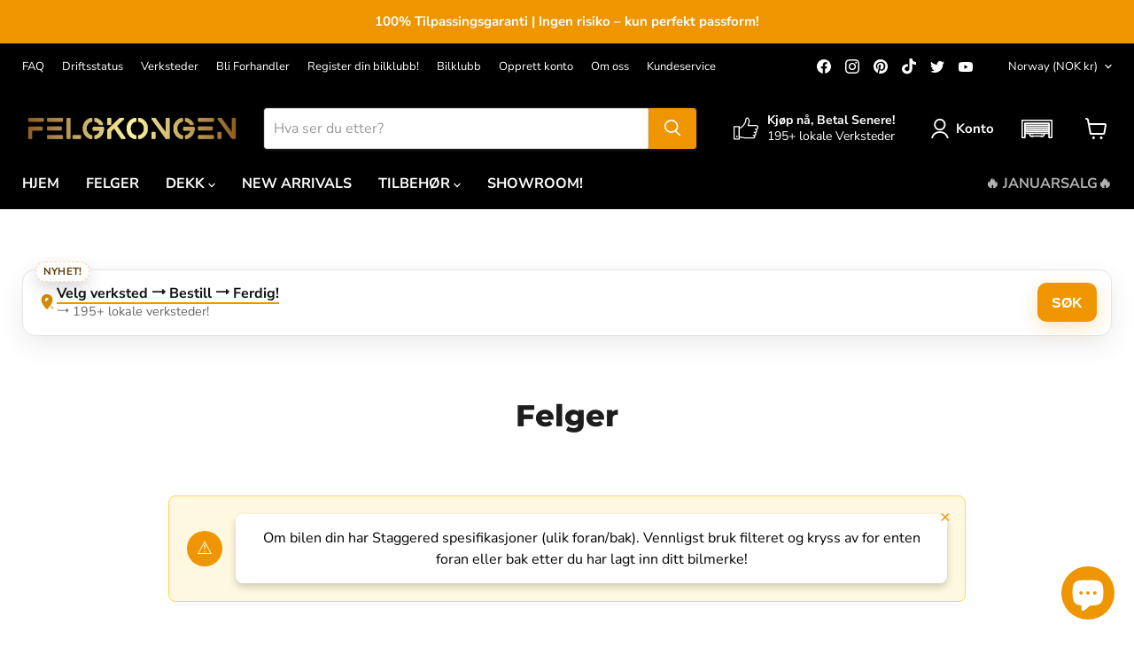

--- FILE ---
content_type: text/html; charset=utf-8
request_url: https://felgkongen.no/collections/felger
body_size: 61519
content:
<!doctype html>
<html class="no-js no-touch" lang="nb">
  </script>
  <head>
</script>
    <!-- Meta Pixel Code -->
<script>
!function(f,b,e,v,n,t,s)
{if(f.fbq)return;n=f.fbq=function(){n.callMethod?
n.callMethod.apply(n,arguments):n.queue.push(arguments)};
if(!f._fbq)f._fbq=n;n.push=n;n.loaded=!0;n.version='2.0';
n.queue=[];t=b.createElement(e);t.async=!0;
t.src=v;s=b.getElementsByTagName(e)[0];
s.parentNode.insertBefore(t,s)}(window, document,'script',
'https://connect.facebook.net/en_US/fbevents.js');
fbq('init', '1407931036492176');
fbq('track', 'PageView');
</script>
<noscript><img height="1" width="1" style="display:none"
src="https://www.facebook.com/tr?id=1407931036492176&ev=PageView&noscript=1"
/></noscript>
<!-- End Meta Pixel Code -->

<!-- Google tag (gtag.js) -->
<script async src="https://www.googletagmanager.com/gtag/js?id=AW-11470019351"></script>
<script>
  window.dataLayer = window.dataLayer || [];
  function gtag(){dataLayer.push(arguments);}
  gtag('js', new Date());

  gtag('config', 'AW-11470019351');
</script>

    <!-- Event snippet for Sidevining_Manuell conversion page -->
<script>
  gtag('event', 'conversion', {
      'send_to': 'AW-11470019351/kOz0CLnvxokZEJe2qt0q',
      'value': '1.00',
      'currency': 'NOK'
  });
</script>

    <!-- Hotjar Tracking Code for https://felgkongen.no/ -->
<script>
    (function(h,o,t,j,a,r){
        h.hj=h.hj||function(){(h.hj.q=h.hj.q||[]).push(arguments)};
        h._hjSettings={hjid:3666573,hjsv:6};
        a=o.getElementsByTagName('head')[0];
        r=o.createElement('script');r.async=1;
        r.src=t+h._hjSettings.hjid+j+h._hjSettings.hjsv;
        a.appendChild(r);
    })(window,document,'https://static.hotjar.com/c/hotjar-','.js?sv=');
</script>
      <style>
.page-content {
    max-width: 1600px !important;
}
</style>
  <script>
    window.Store = window.Store || {};
    window.Store.id = 50349179053;
  </script>
    <meta charset="utf-8">
    <meta http-equiv="x-ua-compatible" content="IE=edge">

    <link rel="preconnect" href="https://cdn.shopify.com">
    <link rel="preconnect" href="https://fonts.shopifycdn.com">
    <link rel="preconnect" href="https://v.shopify.com">
    <link rel="preconnect" href="https://cdn.shopifycloud.com">

    <title>Felger | Norges BESTE Felgvelger | Felgkongen AS</title>

    
      <meta name="description" content="Felger til din bil? Med Felgkongens felgvelger finner du enkelt felger til bilen din. Du kan enkelt søke med ditt bilmerke for å finne bilfelger. Kjøp billige felger på nett!">
    

    
  <link rel="shortcut icon" href="//felgkongen.no/cdn/shop/files/felgkongen-logo_c160af6a-1b6e-4926-b9f9-d51b10428043_32x32.png?v=1688020732" type="image/png">


    
      <link rel="canonical" href="https://felgkongen.no/collections/felger" />
    

    <meta name="viewport" content="width=device-width">

    
    















<meta property="og:site_name" content="Felgkongen AS">
<meta property="og:url" content="https://felgkongen.no/collections/felger">
<meta property="og:title" content="Felger | Norges BESTE Felgvelger">
<meta property="og:type" content="website">
<meta property="og:description" content="Felger til din bil? Med Felgkongens felgvelger finner du enkelt felger til bilen din. Du kan enkelt søke med ditt bilmerke for å finne bilfelger. Kjøp billige felger på nett!">




    
    
    

    
    
    <meta
      property="og:image"
      content="https://felgkongen.no/cdn/shop/collections/Riviera-Alloy-Wheels-Felgkongen_1200x800.jpg?v=1699393837"
    />
    <meta
      property="og:image:secure_url"
      content="https://felgkongen.no/cdn/shop/collections/Riviera-Alloy-Wheels-Felgkongen_1200x800.jpg?v=1699393837"
    />
    <meta property="og:image:width" content="1200" />
    <meta property="og:image:height" content="800" />
    
    
    <meta property="og:image:alt" content="felger-felg-lettmetalefelg-alumsfelg-sommer-felger-felgfelger-finn-felger-designfelger-vinterfelger-elbil-felger-felgvelger-felger-på-nett" />
  









  <meta name="twitter:site" content="@felgkongen">








<meta name="twitter:title" content="Felger | Norges BESTE Felgvelger">
<meta name="twitter:description" content="Felger til din bil? Med Felgkongens felgvelger finner du enkelt felger til bilen din. Du kan enkelt søke med ditt bilmerke for å finne bilfelger. Kjøp billige felger på nett!">


    
    
    
      
      
      <meta name="twitter:card" content="summary_large_image">
    
    
    <meta
      property="twitter:image"
      content="https://felgkongen.no/cdn/shop/collections/Riviera-Alloy-Wheels-Felgkongen_1200x600_crop_center.jpg?v=1699393837"
    />
    <meta property="twitter:image:width" content="1200" />
    <meta property="twitter:image:height" content="600" />
    
    
    <meta property="twitter:image:alt" content="felger-felg-lettmetalefelg-alumsfelg-sommer-felger-felgfelger-finn-felger-designfelger-vinterfelger-elbil-felger-felgvelger-felger-på-nett" />
  



    <link rel="preload" href="//felgkongen.no/cdn/fonts/nunito_sans/nunitosans_n7.25d963ed46da26098ebeab731e90d8802d989fa5.woff2" as="font" crossorigin="anonymous">
    <link rel="preload" as="style" href="//felgkongen.no/cdn/shop/t/34/assets/theme.css?v=116648529733075938221762296918">
    <link rel="preload" as="style" href="//felgkongen.no/cdn/shop/t/34/assets/custom.css?v=153345498640520168771703845389">

    <script>
      window.Convermax = window.Convermax || {};
      window.Convermax.config = window.Convermax.config || {};
      window.Convermax.config.baseFitmentFields = ['Make', 'Year', 'Model', 'ModelType'];
      window.Convermax.config.extraFitmentFields = [];
      window.Convermax.config.wheelsFields = ['wheel_tire_diameter', 'wheel_width', 'wheel_bolt_pattern'];
      window.Convermax.config.tiresFields = ['tire_width', 'tire_aspect', 'wheel_tire_diameter'];
      window.Convermax.config.isVehicleSelectionIsolated = true;
    </script>
  
    <script>window.performance && window.performance.mark && window.performance.mark('shopify.content_for_header.start');</script><meta name="google-site-verification" content="rBPn8IjKcLwrgeFiZYuFIDjetTA08psbrngd0MUA_Qw">
<meta id="shopify-digital-wallet" name="shopify-digital-wallet" content="/50349179053/digital_wallets/dialog">
<meta name="shopify-checkout-api-token" content="86843a1bdccd4773a2cca452a8760a85">
<link rel="alternate" type="application/atom+xml" title="Feed" href="/collections/felger.atom" />
<link rel="alternate" type="application/json+oembed" href="https://felgkongen.no/collections/felger.oembed">
<script async="async" src="/checkouts/internal/preloads.js?locale=nb-NO"></script>
<link rel="preconnect" href="https://shop.app" crossorigin="anonymous">
<script async="async" src="https://shop.app/checkouts/internal/preloads.js?locale=nb-NO&shop_id=50349179053" crossorigin="anonymous"></script>
<script id="apple-pay-shop-capabilities" type="application/json">{"shopId":50349179053,"countryCode":"NO","currencyCode":"NOK","merchantCapabilities":["supports3DS"],"merchantId":"gid:\/\/shopify\/Shop\/50349179053","merchantName":"Felgkongen AS","requiredBillingContactFields":["postalAddress","email","phone"],"requiredShippingContactFields":["postalAddress","email","phone"],"shippingType":"shipping","supportedNetworks":["visa","masterCard","amex"],"total":{"type":"pending","label":"Felgkongen AS","amount":"1.00"},"shopifyPaymentsEnabled":true,"supportsSubscriptions":true}</script>
<script id="shopify-features" type="application/json">{"accessToken":"86843a1bdccd4773a2cca452a8760a85","betas":["rich-media-storefront-analytics"],"domain":"felgkongen.no","predictiveSearch":true,"shopId":50349179053,"locale":"nb"}</script>
<script>var Shopify = Shopify || {};
Shopify.shop = "felgkongen.myshopify.com";
Shopify.locale = "nb";
Shopify.currency = {"active":"NOK","rate":"1.0"};
Shopify.country = "NO";
Shopify.theme = {"name":"Felgkongen AS | NEW | 2024 with Convermax","id":136875671774,"schema_name":"Empire","schema_version":"9.1.1","theme_store_id":838,"role":"main"};
Shopify.theme.handle = "null";
Shopify.theme.style = {"id":null,"handle":null};
Shopify.cdnHost = "felgkongen.no/cdn";
Shopify.routes = Shopify.routes || {};
Shopify.routes.root = "/";</script>
<script type="module">!function(o){(o.Shopify=o.Shopify||{}).modules=!0}(window);</script>
<script>!function(o){function n(){var o=[];function n(){o.push(Array.prototype.slice.apply(arguments))}return n.q=o,n}var t=o.Shopify=o.Shopify||{};t.loadFeatures=n(),t.autoloadFeatures=n()}(window);</script>
<script>
  window.ShopifyPay = window.ShopifyPay || {};
  window.ShopifyPay.apiHost = "shop.app\/pay";
  window.ShopifyPay.redirectState = null;
</script>
<script id="shop-js-analytics" type="application/json">{"pageType":"collection"}</script>
<script defer="defer" async type="module" src="//felgkongen.no/cdn/shopifycloud/shop-js/modules/v2/client.init-shop-cart-sync_BcaJ_6_J.nb.esm.js"></script>
<script defer="defer" async type="module" src="//felgkongen.no/cdn/shopifycloud/shop-js/modules/v2/chunk.common_DjYlW7cL.esm.js"></script>
<script defer="defer" async type="module" src="//felgkongen.no/cdn/shopifycloud/shop-js/modules/v2/chunk.modal_lg8uEhAC.esm.js"></script>
<script type="module">
  await import("//felgkongen.no/cdn/shopifycloud/shop-js/modules/v2/client.init-shop-cart-sync_BcaJ_6_J.nb.esm.js");
await import("//felgkongen.no/cdn/shopifycloud/shop-js/modules/v2/chunk.common_DjYlW7cL.esm.js");
await import("//felgkongen.no/cdn/shopifycloud/shop-js/modules/v2/chunk.modal_lg8uEhAC.esm.js");

  window.Shopify.SignInWithShop?.initShopCartSync?.({"fedCMEnabled":true,"windoidEnabled":true});

</script>
<script>
  window.Shopify = window.Shopify || {};
  if (!window.Shopify.featureAssets) window.Shopify.featureAssets = {};
  window.Shopify.featureAssets['shop-js'] = {"shop-cart-sync":["modules/v2/client.shop-cart-sync_CqWkrLnZ.nb.esm.js","modules/v2/chunk.common_DjYlW7cL.esm.js","modules/v2/chunk.modal_lg8uEhAC.esm.js"],"init-fed-cm":["modules/v2/client.init-fed-cm_BlC2lodV.nb.esm.js","modules/v2/chunk.common_DjYlW7cL.esm.js","modules/v2/chunk.modal_lg8uEhAC.esm.js"],"init-shop-email-lookup-coordinator":["modules/v2/client.init-shop-email-lookup-coordinator_D-W6Rxgj.nb.esm.js","modules/v2/chunk.common_DjYlW7cL.esm.js","modules/v2/chunk.modal_lg8uEhAC.esm.js"],"init-windoid":["modules/v2/client.init-windoid_B1L8zKdp.nb.esm.js","modules/v2/chunk.common_DjYlW7cL.esm.js","modules/v2/chunk.modal_lg8uEhAC.esm.js"],"shop-button":["modules/v2/client.shop-button_BGU8Uv87.nb.esm.js","modules/v2/chunk.common_DjYlW7cL.esm.js","modules/v2/chunk.modal_lg8uEhAC.esm.js"],"shop-cash-offers":["modules/v2/client.shop-cash-offers_CO2SCtF6.nb.esm.js","modules/v2/chunk.common_DjYlW7cL.esm.js","modules/v2/chunk.modal_lg8uEhAC.esm.js"],"shop-toast-manager":["modules/v2/client.shop-toast-manager_HC3vBciJ.nb.esm.js","modules/v2/chunk.common_DjYlW7cL.esm.js","modules/v2/chunk.modal_lg8uEhAC.esm.js"],"init-shop-cart-sync":["modules/v2/client.init-shop-cart-sync_BcaJ_6_J.nb.esm.js","modules/v2/chunk.common_DjYlW7cL.esm.js","modules/v2/chunk.modal_lg8uEhAC.esm.js"],"init-customer-accounts-sign-up":["modules/v2/client.init-customer-accounts-sign-up_BZ0BOEPy.nb.esm.js","modules/v2/client.shop-login-button_DKW7DHqV.nb.esm.js","modules/v2/chunk.common_DjYlW7cL.esm.js","modules/v2/chunk.modal_lg8uEhAC.esm.js"],"pay-button":["modules/v2/client.pay-button_rAxxK3ub.nb.esm.js","modules/v2/chunk.common_DjYlW7cL.esm.js","modules/v2/chunk.modal_lg8uEhAC.esm.js"],"init-customer-accounts":["modules/v2/client.init-customer-accounts_DorykrQ5.nb.esm.js","modules/v2/client.shop-login-button_DKW7DHqV.nb.esm.js","modules/v2/chunk.common_DjYlW7cL.esm.js","modules/v2/chunk.modal_lg8uEhAC.esm.js"],"avatar":["modules/v2/client.avatar_BTnouDA3.nb.esm.js"],"init-shop-for-new-customer-accounts":["modules/v2/client.init-shop-for-new-customer-accounts_CyupjjBD.nb.esm.js","modules/v2/client.shop-login-button_DKW7DHqV.nb.esm.js","modules/v2/chunk.common_DjYlW7cL.esm.js","modules/v2/chunk.modal_lg8uEhAC.esm.js"],"shop-follow-button":["modules/v2/client.shop-follow-button_DcPJs7aZ.nb.esm.js","modules/v2/chunk.common_DjYlW7cL.esm.js","modules/v2/chunk.modal_lg8uEhAC.esm.js"],"checkout-modal":["modules/v2/client.checkout-modal_CRrQg2me.nb.esm.js","modules/v2/chunk.common_DjYlW7cL.esm.js","modules/v2/chunk.modal_lg8uEhAC.esm.js"],"shop-login-button":["modules/v2/client.shop-login-button_DKW7DHqV.nb.esm.js","modules/v2/chunk.common_DjYlW7cL.esm.js","modules/v2/chunk.modal_lg8uEhAC.esm.js"],"lead-capture":["modules/v2/client.lead-capture_C4y3Dy27.nb.esm.js","modules/v2/chunk.common_DjYlW7cL.esm.js","modules/v2/chunk.modal_lg8uEhAC.esm.js"],"shop-login":["modules/v2/client.shop-login_DaUAos3H.nb.esm.js","modules/v2/chunk.common_DjYlW7cL.esm.js","modules/v2/chunk.modal_lg8uEhAC.esm.js"],"payment-terms":["modules/v2/client.payment-terms_DLs8S7ci.nb.esm.js","modules/v2/chunk.common_DjYlW7cL.esm.js","modules/v2/chunk.modal_lg8uEhAC.esm.js"]};
</script>
<script>(function() {
  var isLoaded = false;
  function asyncLoad() {
    if (isLoaded) return;
    isLoaded = true;
    var urls = ["https:\/\/formbuilder.hulkapps.com\/skeletopapp.js?shop=felgkongen.myshopify.com","https:\/\/cdn.recovermycart.com\/scripts\/keepcart\/CartJS.min.js?shop=felgkongen.myshopify.com\u0026shop=felgkongen.myshopify.com","https:\/\/wheelstatic.com\/wheel_app\/script\/?shop=felgkongen.myshopify.com","https:\/\/intg.snapchat.com\/shopify\/shopify-scevent-init.js?id=dffa409e-7402-48ec-899a-225ddf7d7370\u0026shop=felgkongen.myshopify.com","https:\/\/cdn-app.cart-bot.net\/public\/js\/append.js?shop=felgkongen.myshopify.com"];
    for (var i = 0; i < urls.length; i++) {
      var s = document.createElement('script');
      s.type = 'text/javascript';
      s.async = true;
      s.src = urls[i];
      var x = document.getElementsByTagName('script')[0];
      x.parentNode.insertBefore(s, x);
    }
  };
  if(window.attachEvent) {
    window.attachEvent('onload', asyncLoad);
  } else {
    window.addEventListener('load', asyncLoad, false);
  }
})();</script>
<script id="__st">var __st={"a":50349179053,"offset":3600,"reqid":"48199037-12a9-4710-9050-b6ea8db460fe-1770031595","pageurl":"felgkongen.no\/collections\/felger","u":"f9713cc92a67","p":"collection","rtyp":"collection","rid":281481576621};</script>
<script>window.ShopifyPaypalV4VisibilityTracking = true;</script>
<script id="captcha-bootstrap">!function(){'use strict';const t='contact',e='account',n='new_comment',o=[[t,t],['blogs',n],['comments',n],[t,'customer']],c=[[e,'customer_login'],[e,'guest_login'],[e,'recover_customer_password'],[e,'create_customer']],r=t=>t.map((([t,e])=>`form[action*='/${t}']:not([data-nocaptcha='true']) input[name='form_type'][value='${e}']`)).join(','),a=t=>()=>t?[...document.querySelectorAll(t)].map((t=>t.form)):[];function s(){const t=[...o],e=r(t);return a(e)}const i='password',u='form_key',d=['recaptcha-v3-token','g-recaptcha-response','h-captcha-response',i],f=()=>{try{return window.sessionStorage}catch{return}},m='__shopify_v',_=t=>t.elements[u];function p(t,e,n=!1){try{const o=window.sessionStorage,c=JSON.parse(o.getItem(e)),{data:r}=function(t){const{data:e,action:n}=t;return t[m]||n?{data:e,action:n}:{data:t,action:n}}(c);for(const[e,n]of Object.entries(r))t.elements[e]&&(t.elements[e].value=n);n&&o.removeItem(e)}catch(o){console.error('form repopulation failed',{error:o})}}const l='form_type',E='cptcha';function T(t){t.dataset[E]=!0}const w=window,h=w.document,L='Shopify',v='ce_forms',y='captcha';let A=!1;((t,e)=>{const n=(g='f06e6c50-85a8-45c8-87d0-21a2b65856fe',I='https://cdn.shopify.com/shopifycloud/storefront-forms-hcaptcha/ce_storefront_forms_captcha_hcaptcha.v1.5.2.iife.js',D={infoText:'Beskyttet av hCaptcha',privacyText:'Personvern',termsText:'Vilkår'},(t,e,n)=>{const o=w[L][v],c=o.bindForm;if(c)return c(t,g,e,D).then(n);var r;o.q.push([[t,g,e,D],n]),r=I,A||(h.body.append(Object.assign(h.createElement('script'),{id:'captcha-provider',async:!0,src:r})),A=!0)});var g,I,D;w[L]=w[L]||{},w[L][v]=w[L][v]||{},w[L][v].q=[],w[L][y]=w[L][y]||{},w[L][y].protect=function(t,e){n(t,void 0,e),T(t)},Object.freeze(w[L][y]),function(t,e,n,w,h,L){const[v,y,A,g]=function(t,e,n){const i=e?o:[],u=t?c:[],d=[...i,...u],f=r(d),m=r(i),_=r(d.filter((([t,e])=>n.includes(e))));return[a(f),a(m),a(_),s()]}(w,h,L),I=t=>{const e=t.target;return e instanceof HTMLFormElement?e:e&&e.form},D=t=>v().includes(t);t.addEventListener('submit',(t=>{const e=I(t);if(!e)return;const n=D(e)&&!e.dataset.hcaptchaBound&&!e.dataset.recaptchaBound,o=_(e),c=g().includes(e)&&(!o||!o.value);(n||c)&&t.preventDefault(),c&&!n&&(function(t){try{if(!f())return;!function(t){const e=f();if(!e)return;const n=_(t);if(!n)return;const o=n.value;o&&e.removeItem(o)}(t);const e=Array.from(Array(32),(()=>Math.random().toString(36)[2])).join('');!function(t,e){_(t)||t.append(Object.assign(document.createElement('input'),{type:'hidden',name:u})),t.elements[u].value=e}(t,e),function(t,e){const n=f();if(!n)return;const o=[...t.querySelectorAll(`input[type='${i}']`)].map((({name:t})=>t)),c=[...d,...o],r={};for(const[a,s]of new FormData(t).entries())c.includes(a)||(r[a]=s);n.setItem(e,JSON.stringify({[m]:1,action:t.action,data:r}))}(t,e)}catch(e){console.error('failed to persist form',e)}}(e),e.submit())}));const S=(t,e)=>{t&&!t.dataset[E]&&(n(t,e.some((e=>e===t))),T(t))};for(const o of['focusin','change'])t.addEventListener(o,(t=>{const e=I(t);D(e)&&S(e,y())}));const B=e.get('form_key'),M=e.get(l),P=B&&M;t.addEventListener('DOMContentLoaded',(()=>{const t=y();if(P)for(const e of t)e.elements[l].value===M&&p(e,B);[...new Set([...A(),...v().filter((t=>'true'===t.dataset.shopifyCaptcha))])].forEach((e=>S(e,t)))}))}(h,new URLSearchParams(w.location.search),n,t,e,['guest_login'])})(!0,!1)}();</script>
<script integrity="sha256-4kQ18oKyAcykRKYeNunJcIwy7WH5gtpwJnB7kiuLZ1E=" data-source-attribution="shopify.loadfeatures" defer="defer" src="//felgkongen.no/cdn/shopifycloud/storefront/assets/storefront/load_feature-a0a9edcb.js" crossorigin="anonymous"></script>
<script crossorigin="anonymous" defer="defer" src="//felgkongen.no/cdn/shopifycloud/storefront/assets/shopify_pay/storefront-65b4c6d7.js?v=20250812"></script>
<script data-source-attribution="shopify.dynamic_checkout.dynamic.init">var Shopify=Shopify||{};Shopify.PaymentButton=Shopify.PaymentButton||{isStorefrontPortableWallets:!0,init:function(){window.Shopify.PaymentButton.init=function(){};var t=document.createElement("script");t.src="https://felgkongen.no/cdn/shopifycloud/portable-wallets/latest/portable-wallets.nb.js",t.type="module",document.head.appendChild(t)}};
</script>
<script data-source-attribution="shopify.dynamic_checkout.buyer_consent">
  function portableWalletsHideBuyerConsent(e){var t=document.getElementById("shopify-buyer-consent"),n=document.getElementById("shopify-subscription-policy-button");t&&n&&(t.classList.add("hidden"),t.setAttribute("aria-hidden","true"),n.removeEventListener("click",e))}function portableWalletsShowBuyerConsent(e){var t=document.getElementById("shopify-buyer-consent"),n=document.getElementById("shopify-subscription-policy-button");t&&n&&(t.classList.remove("hidden"),t.removeAttribute("aria-hidden"),n.addEventListener("click",e))}window.Shopify?.PaymentButton&&(window.Shopify.PaymentButton.hideBuyerConsent=portableWalletsHideBuyerConsent,window.Shopify.PaymentButton.showBuyerConsent=portableWalletsShowBuyerConsent);
</script>
<script data-source-attribution="shopify.dynamic_checkout.cart.bootstrap">document.addEventListener("DOMContentLoaded",(function(){function t(){return document.querySelector("shopify-accelerated-checkout-cart, shopify-accelerated-checkout")}if(t())Shopify.PaymentButton.init();else{new MutationObserver((function(e,n){t()&&(Shopify.PaymentButton.init(),n.disconnect())})).observe(document.body,{childList:!0,subtree:!0})}}));
</script>
<script id='scb4127' type='text/javascript' async='' src='https://felgkongen.no/cdn/shopifycloud/privacy-banner/storefront-banner.js'></script><link id="shopify-accelerated-checkout-styles" rel="stylesheet" media="screen" href="https://felgkongen.no/cdn/shopifycloud/portable-wallets/latest/accelerated-checkout-backwards-compat.css" crossorigin="anonymous">
<style id="shopify-accelerated-checkout-cart">
        #shopify-buyer-consent {
  margin-top: 1em;
  display: inline-block;
  width: 100%;
}

#shopify-buyer-consent.hidden {
  display: none;
}

#shopify-subscription-policy-button {
  background: none;
  border: none;
  padding: 0;
  text-decoration: underline;
  font-size: inherit;
  cursor: pointer;
}

#shopify-subscription-policy-button::before {
  box-shadow: none;
}

      </style>

<script>window.performance && window.performance.mark && window.performance.mark('shopify.content_for_header.end');</script>

    <link href="//felgkongen.no/cdn/shop/t/34/assets/theme.css?v=116648529733075938221762296918" rel="stylesheet" type="text/css" media="all" />
    <link href="//felgkongen.no/cdn/shop/t/34/assets/custom.css?v=153345498640520168771703845389" rel="stylesheet" type="text/css" media="all" />
    
    
    <script>
      window.Theme = window.Theme || {};
      window.Theme.version = '9.1.1';
      window.Theme.name = 'Empire';
      window.Theme.routes = {
        "root_url": "/",
        "account_url": "/account",
        "account_login_url": "https://felgkongen.no/customer_authentication/redirect?locale=nb&region_country=NO",
        "account_logout_url": "/account/logout",
        "account_register_url": "https://konto.felgkongen.no?locale=nb",
        "account_addresses_url": "/account/addresses",
        "collections_url": "/collections",
        "all_products_collection_url": "/collections/all",
        "search_url": "/search",
        "predictive_search_url": "/search/suggest",
        "cart_url": "/cart",
        "cart_add_url": "/cart/add",
        "cart_change_url": "/cart/change",
        "cart_clear_url": "/cart/clear",
        "product_recommendations_url": "/recommendations/products",
      };
    </script>
    

  
<!-- BEGIN app block: shopify://apps/judge-me-reviews/blocks/judgeme_core/61ccd3b1-a9f2-4160-9fe9-4fec8413e5d8 --><!-- Start of Judge.me Core -->






<link rel="dns-prefetch" href="https://cdnwidget.judge.me">
<link rel="dns-prefetch" href="https://cdn.judge.me">
<link rel="dns-prefetch" href="https://cdn1.judge.me">
<link rel="dns-prefetch" href="https://api.judge.me">

<script data-cfasync='false' class='jdgm-settings-script'>window.jdgmSettings={"pagination":5,"disable_web_reviews":false,"badge_no_review_text":"Ingen anmeldelser","badge_n_reviews_text":"{{ n }} anmeldelse/anmeldelser","badge_star_color":"#EE9500","hide_badge_preview_if_no_reviews":true,"badge_hide_text":false,"enforce_center_preview_badge":false,"widget_title":"Kundeanmeldelser","widget_open_form_text":"Skriv en anmeldelse","widget_close_form_text":"Avbryt anmeldelse","widget_refresh_page_text":"Oppdater siden","widget_summary_text":"Basert på {{ number_of_reviews }} anmeldelse/anmeldelser","widget_no_review_text":"Vær den første til å skrive en anmeldelse","widget_name_field_text":"Visningsnavn","widget_verified_name_field_text":"Verifisert Navn (offentlig)","widget_name_placeholder_text":"Visningsnavn","widget_required_field_error_text":"Dette feltet er påkrevd.","widget_email_field_text":"E-postadresse","widget_verified_email_field_text":"Verifisert E-post (privat, kan ikke redigeres)","widget_email_placeholder_text":"Din e-postadresse","widget_email_field_error_text":"Vennligst skriv inn en gyldig e-postadresse.","widget_rating_field_text":"Vurdering","widget_review_title_field_text":"Anmeldelsestitel","widget_review_title_placeholder_text":"Gi anmeldelsen din en tittel","widget_review_body_field_text":"Anmeldelsesinnhold","widget_review_body_placeholder_text":"Begynn å skrive her...","widget_pictures_field_text":"Bilde/Video (valgfritt)","widget_submit_review_text":"Send inn anmeldelse","widget_submit_verified_review_text":"Send inn Verifisert Anmeldelse","widget_submit_success_msg_with_auto_publish":"Takk! Vennligst oppdater siden om noen øyeblikk for å se anmeldelsen din. Du kan fjerne eller redigere anmeldelsen din ved å logge inn på \u003ca href='https://judge.me/login' target='_blank' rel='nofollow noopener'\u003eJudge.me\u003c/a\u003e","widget_submit_success_msg_no_auto_publish":"Takk! Anmeldelsen din vil bli publisert så snart den er godkjent av butikkadministratoren. Du kan fjerne eller redigere anmeldelsen din ved å logge inn på \u003ca href='https://judge.me/login' target='_blank' rel='nofollow noopener'\u003eJudge.me\u003c/a\u003e","widget_show_default_reviews_out_of_total_text":"Viser {{ n_reviews_shown }} av {{ n_reviews }} anmeldelser.","widget_show_all_link_text":"Vis alle","widget_show_less_link_text":"Vis mindre","widget_author_said_text":"{{ reviewer_name }} sa:","widget_days_text":"{{ n }} dager siden","widget_weeks_text":"{{ n }} uke/uker siden","widget_months_text":"{{ n }} måned/måneder siden","widget_years_text":"{{ n }} år siden","widget_yesterday_text":"I går","widget_today_text":"I dag","widget_replied_text":"\u003e\u003e {{ shop_name }} svarte:","widget_read_more_text":"Les mer","widget_reviewer_name_as_initial":"","widget_rating_filter_color":"#fbcd0a","widget_rating_filter_see_all_text":"Se alle anmeldelser","widget_sorting_most_recent_text":"Nyeste","widget_sorting_highest_rating_text":"Høyeste vurdering","widget_sorting_lowest_rating_text":"Laveste vurdering","widget_sorting_with_pictures_text":"Kun bilder","widget_sorting_most_helpful_text":"Mest nyttig","widget_open_question_form_text":"Still et spørsmål","widget_reviews_subtab_text":"Anmeldelser","widget_questions_subtab_text":"Spørsmål","widget_question_label_text":"Spørsmål","widget_answer_label_text":"Svar","widget_question_placeholder_text":"Skriv spørsmålet ditt her","widget_submit_question_text":"Send inn spørsmål","widget_question_submit_success_text":"Takk for spørsmålet ditt! Vi vil varsle deg når det blir besvart.","widget_star_color":"#EE9500","verified_badge_text":"Verifisert","verified_badge_bg_color":"","verified_badge_text_color":"","verified_badge_placement":"left-of-reviewer-name","widget_review_max_height":"","widget_hide_border":false,"widget_social_share":false,"widget_thumb":false,"widget_review_location_show":false,"widget_location_format":"","all_reviews_include_out_of_store_products":true,"all_reviews_out_of_store_text":"(utenfor butikken)","all_reviews_pagination":100,"all_reviews_product_name_prefix_text":"om","enable_review_pictures":true,"enable_question_anwser":false,"widget_theme":"default","review_date_format":"mm/dd/yyyy","default_sort_method":"most-recent","widget_product_reviews_subtab_text":"Produktanmeldelser","widget_shop_reviews_subtab_text":"Butikkanmeldelser","widget_other_products_reviews_text":"Anmeldelser for andre produkter","widget_store_reviews_subtab_text":"Butikkanmeldelser","widget_no_store_reviews_text":"Denne butikken har enda ikke fått noen anmeldelser","widget_web_restriction_product_reviews_text":"Dette produktet har enda ikke fått noen anmeldelser","widget_no_items_text":"Ingen elementer funnet","widget_show_more_text":"Vis mer","widget_write_a_store_review_text":"Skriv en butikkanmeldelse","widget_other_languages_heading":"Anmeldelser på andre språk","widget_translate_review_text":"Oversett anmeldelse til {{ language }}","widget_translating_review_text":"Oversetter...","widget_show_original_translation_text":"Vis original ({{ language }})","widget_translate_review_failed_text":"Anmeldelsen kunne ikke oversettes.","widget_translate_review_retry_text":"Prøv igjen","widget_translate_review_try_again_later_text":"Prøv igjen senere","show_product_url_for_grouped_product":false,"widget_sorting_pictures_first_text":"Bilder først","show_pictures_on_all_rev_page_mobile":false,"show_pictures_on_all_rev_page_desktop":false,"floating_tab_hide_mobile_install_preference":false,"floating_tab_button_name":"★ Anmeldelser","floating_tab_title":"La kundene snakke for oss","floating_tab_button_color":"","floating_tab_button_background_color":"","floating_tab_url":"","floating_tab_url_enabled":false,"floating_tab_tab_style":"text","all_reviews_text_badge_text":"Kunder gir oss {{ shop.metafields.judgeme.all_reviews_rating | round: 1 }}/5 basert på {{ shop.metafields.judgeme.all_reviews_count }} anmeldelser.","all_reviews_text_badge_text_branded_style":"{{ shop.metafields.judgeme.all_reviews_rating | round: 1 }} av 5 stjerner basert på {{ shop.metafields.judgeme.all_reviews_count }} anmeldelser","is_all_reviews_text_badge_a_link":false,"show_stars_for_all_reviews_text_badge":false,"all_reviews_text_badge_url":"","all_reviews_text_style":"branded","all_reviews_text_color_style":"judgeme_brand_color","all_reviews_text_color":"#108474","all_reviews_text_show_jm_brand":true,"featured_carousel_show_header":true,"featured_carousel_title":"La kundene snakke for oss","testimonials_carousel_title":"Kundene sier","videos_carousel_title":"Sande kundestriber","cards_carousel_title":"Kundene sier","featured_carousel_count_text":"fra {{ n }} anmeldelser","featured_carousel_add_link_to_all_reviews_page":false,"featured_carousel_url":"","featured_carousel_show_images":true,"featured_carousel_autoslide_interval":5,"featured_carousel_arrows_on_the_sides":false,"featured_carousel_height":250,"featured_carousel_width":80,"featured_carousel_image_size":0,"featured_carousel_image_height":250,"featured_carousel_arrow_color":"#eeeeee","verified_count_badge_style":"branded","verified_count_badge_orientation":"horizontal","verified_count_badge_color_style":"judgeme_brand_color","verified_count_badge_color":"#108474","is_verified_count_badge_a_link":false,"verified_count_badge_url":"","verified_count_badge_show_jm_brand":true,"widget_rating_preset_default":5,"widget_first_sub_tab":"product-reviews","widget_show_histogram":true,"widget_histogram_use_custom_color":false,"widget_pagination_use_custom_color":false,"widget_star_use_custom_color":false,"widget_verified_badge_use_custom_color":false,"widget_write_review_use_custom_color":false,"picture_reminder_submit_button":"Upload Pictures","enable_review_videos":false,"mute_video_by_default":false,"widget_sorting_videos_first_text":"Videoer først","widget_review_pending_text":"Venter","featured_carousel_items_for_large_screen":3,"social_share_options_order":"Facebook,Twitter","remove_microdata_snippet":true,"disable_json_ld":false,"enable_json_ld_products":false,"preview_badge_show_question_text":false,"preview_badge_no_question_text":"Ingen spørsmål","preview_badge_n_question_text":"{{ number_of_questions }} spørsmål","qa_badge_show_icon":false,"qa_badge_position":"same-row","remove_judgeme_branding":false,"widget_add_search_bar":false,"widget_search_bar_placeholder":"Søk","widget_sorting_verified_only_text":"Kun verifiserte","featured_carousel_theme":"default","featured_carousel_show_rating":true,"featured_carousel_show_title":true,"featured_carousel_show_body":true,"featured_carousel_show_date":false,"featured_carousel_show_reviewer":true,"featured_carousel_show_product":false,"featured_carousel_header_background_color":"#108474","featured_carousel_header_text_color":"#ffffff","featured_carousel_name_product_separator":"reviewed","featured_carousel_full_star_background":"#108474","featured_carousel_empty_star_background":"#dadada","featured_carousel_vertical_theme_background":"#f9fafb","featured_carousel_verified_badge_enable":true,"featured_carousel_verified_badge_color":"#108474","featured_carousel_border_style":"round","featured_carousel_review_line_length_limit":3,"featured_carousel_more_reviews_button_text":"Les flere anmeldelser","featured_carousel_view_product_button_text":"Se produkt","all_reviews_page_load_reviews_on":"scroll","all_reviews_page_load_more_text":"Last flere anmeldelser","disable_fb_tab_reviews":false,"enable_ajax_cdn_cache":false,"widget_advanced_speed_features":5,"widget_public_name_text":"vises offentlig som","default_reviewer_name":"John Smith","default_reviewer_name_has_non_latin":true,"widget_reviewer_anonymous":"Anonym","medals_widget_title":"Judge.me Anmeldelsesmedaljer","medals_widget_background_color":"#f9fafb","medals_widget_position":"footer_all_pages","medals_widget_border_color":"#f9fafb","medals_widget_verified_text_position":"left","medals_widget_use_monochromatic_version":false,"medals_widget_elements_color":"#108474","show_reviewer_avatar":true,"widget_invalid_yt_video_url_error_text":"Ikke en YouTube video-URL","widget_max_length_field_error_text":"Vennligst skriv inn ikke mer enn {0} tegn.","widget_show_country_flag":false,"widget_show_collected_via_shop_app":true,"widget_verified_by_shop_badge_style":"light","widget_verified_by_shop_text":"Verifisert av butikken","widget_show_photo_gallery":false,"widget_load_with_code_splitting":true,"widget_ugc_install_preference":false,"widget_ugc_title":"Laget av oss, delt av deg","widget_ugc_subtitle":"Tagg oss for å se bildet ditt fremhevet på siden vår","widget_ugc_arrows_color":"#ffffff","widget_ugc_primary_button_text":"Kjøp nå","widget_ugc_primary_button_background_color":"#108474","widget_ugc_primary_button_text_color":"#ffffff","widget_ugc_primary_button_border_width":"0","widget_ugc_primary_button_border_style":"none","widget_ugc_primary_button_border_color":"#108474","widget_ugc_primary_button_border_radius":"25","widget_ugc_secondary_button_text":"Last mer","widget_ugc_secondary_button_background_color":"#ffffff","widget_ugc_secondary_button_text_color":"#108474","widget_ugc_secondary_button_border_width":"2","widget_ugc_secondary_button_border_style":"solid","widget_ugc_secondary_button_border_color":"#108474","widget_ugc_secondary_button_border_radius":"25","widget_ugc_reviews_button_text":"Se anmeldelser","widget_ugc_reviews_button_background_color":"#ffffff","widget_ugc_reviews_button_text_color":"#108474","widget_ugc_reviews_button_border_width":"2","widget_ugc_reviews_button_border_style":"solid","widget_ugc_reviews_button_border_color":"#108474","widget_ugc_reviews_button_border_radius":"25","widget_ugc_reviews_button_link_to":"judgeme-reviews-page","widget_ugc_show_post_date":true,"widget_ugc_max_width":"800","widget_rating_metafield_value_type":true,"widget_primary_color":"#EE9500","widget_enable_secondary_color":false,"widget_secondary_color":"#edf5f5","widget_summary_average_rating_text":"{{ average_rating }} av 5","widget_media_grid_title":"Kundebilder og -videoer","widget_media_grid_see_more_text":"Se mer","widget_round_style":false,"widget_show_product_medals":true,"widget_verified_by_judgeme_text":"Verifisert av Judge.me","widget_show_store_medals":true,"widget_verified_by_judgeme_text_in_store_medals":"Verifisert av Judge.me","widget_media_field_exceed_quantity_message":"Beklager, vi kan kun akseptere {{ max_media }} for én anmeldelse.","widget_media_field_exceed_limit_message":"{{ file_name }} er for stor, vennligst velg en {{ media_type }} mindre enn {{ size_limit }}MB.","widget_review_submitted_text":"Anmeldelse sendt!","widget_question_submitted_text":"Spørsmål sendt!","widget_close_form_text_question":"Avbryt","widget_write_your_answer_here_text":"Skriv svaret ditt her","widget_enabled_branded_link":true,"widget_show_collected_by_judgeme":true,"widget_reviewer_name_color":"","widget_write_review_text_color":"","widget_write_review_bg_color":"","widget_collected_by_judgeme_text":"samlet av Judge.me","widget_pagination_type":"standard","widget_load_more_text":"Last mer","widget_load_more_color":"#108474","widget_full_review_text":"Full anmeldelse","widget_read_more_reviews_text":"Les flere anmeldelser","widget_read_questions_text":"Les spørsmål","widget_questions_and_answers_text":"Spørsmål og svar","widget_verified_by_text":"Verifisert av","widget_verified_text":"Verifisert","widget_number_of_reviews_text":"{{ number_of_reviews }} anmeldelser","widget_back_button_text":"Tilbake","widget_next_button_text":"Neste","widget_custom_forms_filter_button":"Filtre","custom_forms_style":"horizontal","widget_show_review_information":false,"how_reviews_are_collected":"Hvordan samles anmeldelser inn?","widget_show_review_keywords":false,"widget_gdpr_statement":"Hvordan vi bruker dataene dine: Vi vil kun kontakte deg angående anmeldelsen du har sendt inn, og kun hvis nødvendig. Ved å sende inn anmeldelsen din, godtar du Judge.me sine \u003ca href='https://judge.me/terms' target='_blank' rel='nofollow noopener'\u003evilkår\u003c/a\u003e, \u003ca href='https://judge.me/privacy' target='_blank' rel='nofollow noopener'\u003epersonvern\u003c/a\u003e og \u003ca href='https://judge.me/content-policy' target='_blank' rel='nofollow noopener'\u003einnholdspolitikk\u003c/a\u003e.","widget_multilingual_sorting_enabled":false,"widget_translate_review_content_enabled":false,"widget_translate_review_content_method":"manual","popup_widget_review_selection":"automatically_with_pictures","popup_widget_round_border_style":true,"popup_widget_show_title":true,"popup_widget_show_body":true,"popup_widget_show_reviewer":false,"popup_widget_show_product":true,"popup_widget_show_pictures":true,"popup_widget_use_review_picture":true,"popup_widget_show_on_home_page":true,"popup_widget_show_on_product_page":true,"popup_widget_show_on_collection_page":true,"popup_widget_show_on_cart_page":true,"popup_widget_position":"bottom_left","popup_widget_first_review_delay":5,"popup_widget_duration":5,"popup_widget_interval":5,"popup_widget_review_count":5,"popup_widget_hide_on_mobile":true,"review_snippet_widget_round_border_style":true,"review_snippet_widget_card_color":"#FFFFFF","review_snippet_widget_slider_arrows_background_color":"#FFFFFF","review_snippet_widget_slider_arrows_color":"#000000","review_snippet_widget_star_color":"#108474","show_product_variant":false,"all_reviews_product_variant_label_text":"Variant: ","widget_show_verified_branding":true,"widget_ai_summary_title":"Kundene sier","widget_ai_summary_disclaimer":"AI-drevet anmeldelsessammendrag basert på nylige kundeanmeldelser","widget_show_ai_summary":false,"widget_show_ai_summary_bg":false,"widget_show_review_title_input":true,"redirect_reviewers_invited_via_email":"external_form","request_store_review_after_product_review":false,"request_review_other_products_in_order":false,"review_form_color_scheme":"default","review_form_corner_style":"square","review_form_star_color":{},"review_form_text_color":"#333333","review_form_background_color":"#ffffff","review_form_field_background_color":"#fafafa","review_form_button_color":{},"review_form_button_text_color":"#ffffff","review_form_modal_overlay_color":"#000000","review_content_screen_title_text":"Hvordan vil du vurdere dette produktet?","review_content_introduction_text":"Vi ville sette pris på om du kunne dele litt om din opplevelse.","store_review_form_title_text":"Hvordan vil du vurdere denne butikken?","store_review_form_introduction_text":"Vi ville sette pris på om du kunne dele litt om din opplevelse.","show_review_guidance_text":true,"one_star_review_guidance_text":"Dårlig","five_star_review_guidance_text":"Bra","customer_information_screen_title_text":"Om deg","customer_information_introduction_text":"Fortell oss mer om deg.","custom_questions_screen_title_text":"Din opplevelse mer detaljert","custom_questions_introduction_text":"Her er noen spørsmål som hjelper oss å forstå mer om din opplevelse.","review_submitted_screen_title_text":"Takk for din anmeldelse!","review_submitted_screen_thank_you_text":"Vi behandler den og den vil snart vises i butikken.","review_submitted_screen_email_verification_text":"Vennligst bekreft e-posten din ved å klikke på lenken vi nettopp sendte deg. Dette hjelper oss med å holde anmeldelsene autentiske.","review_submitted_request_store_review_text":"Vil du gjerne dele din handleopplevelse med oss?","review_submitted_review_other_products_text":"Vil du gjerne anmelde disse produktene?","store_review_screen_title_text":"Vil du dele din opplevelse av å handle med oss?","store_review_introduction_text":"Vi setter pris på din tilbakemelding og bruker den til å forbedre. Vennligst del alle tanker eller forslag du har.","reviewer_media_screen_title_picture_text":"Del et bilde","reviewer_media_introduction_picture_text":"Last opp et bilde for å støtte anmeldelsen din.","reviewer_media_screen_title_video_text":"Del en video","reviewer_media_introduction_video_text":"Last opp en video for å støtte anmeldelsen din.","reviewer_media_screen_title_picture_or_video_text":"Del et bilde eller en video","reviewer_media_introduction_picture_or_video_text":"Last opp et bilde eller en video for å støtte anmeldelsen din.","reviewer_media_youtube_url_text":"Lim inn Youtube-URL-en din her","advanced_settings_next_step_button_text":"Neste","advanced_settings_close_review_button_text":"Lukk","modal_write_review_flow":false,"write_review_flow_required_text":"Obligatorisk","write_review_flow_privacy_message_text":"Vi respekterer din personvern.","write_review_flow_anonymous_text":"Anonym anmeldelse","write_review_flow_visibility_text":"Dette vil ikke være synlig for andre kunder.","write_review_flow_multiple_selection_help_text":"Velg så mange du vil","write_review_flow_single_selection_help_text":"Velg ett alternativ","write_review_flow_required_field_error_text":"Dette feltet er påkrevd","write_review_flow_invalid_email_error_text":"Vennligst skriv inn en gyldig e-postadresse","write_review_flow_max_length_error_text":"Maks. {{ max_length }} tegn.","write_review_flow_media_upload_text":"\u003cb\u003eKlikk for å laste opp\u003c/b\u003e eller dra og slipp","write_review_flow_gdpr_statement":"Vi vil kun kontakte deg om anmeldelsen din hvis nødvendig. Ved å sende inn anmeldelsen din godtar du våre \u003ca href='https://judge.me/terms' target='_blank' rel='nofollow noopener'\u003evilkår og betingelser\u003c/a\u003e og \u003ca href='https://judge.me/privacy' target='_blank' rel='nofollow noopener'\u003epersonvernregler\u003c/a\u003e.","rating_only_reviews_enabled":false,"show_negative_reviews_help_screen":false,"new_review_flow_help_screen_rating_threshold":3,"negative_review_resolution_screen_title_text":"Fortell oss mer","negative_review_resolution_text":"Din opplevelse er viktig for oss. Hvis det var problemer med kjøpet ditt, er vi her for å hjelpe. Ikke nøl med å ta kontakt med oss, vi vil gjerne få muligheten til å rette opp ting.","negative_review_resolution_button_text":"Kontakt oss","negative_review_resolution_proceed_with_review_text":"Etterlat en anmeldelse","negative_review_resolution_subject":"Problem med kjøp fra {{ shop_name }}.{{ order_name }}","preview_badge_collection_page_install_status":false,"widget_review_custom_css":"","preview_badge_custom_css":"","preview_badge_stars_count":"5-stars","featured_carousel_custom_css":"","floating_tab_custom_css":"","all_reviews_widget_custom_css":"","medals_widget_custom_css":"","verified_badge_custom_css":"","all_reviews_text_custom_css":"","transparency_badges_collected_via_store_invite":false,"transparency_badges_from_another_provider":false,"transparency_badges_collected_from_store_visitor":false,"transparency_badges_collected_by_verified_review_provider":false,"transparency_badges_earned_reward":false,"transparency_badges_collected_via_store_invite_text":"Anmeldelse samlet via butikkens invitasjon","transparency_badges_from_another_provider_text":"Anmeldelse samlet fra en annen tjeneste","transparency_badges_collected_from_store_visitor_text":"Anmeldelse samlet fra en butikkbesøkende","transparency_badges_written_in_google_text":"Anmeldelse skrevet i Google","transparency_badges_written_in_etsy_text":"Anmeldelse skrevet i Etsy","transparency_badges_written_in_shop_app_text":"Anmeldelse skrevet i Shop App","transparency_badges_earned_reward_text":"Anmeldelse har vunnet en belønning for en fremtidig bestilling","product_review_widget_per_page":10,"widget_store_review_label_text":"Butikkanmeldelse","checkout_comment_extension_title_on_product_page":"Customer Comments","checkout_comment_extension_num_latest_comment_show":5,"checkout_comment_extension_format":"name_and_timestamp","checkout_comment_customer_name":"last_initial","checkout_comment_comment_notification":true,"preview_badge_collection_page_install_preference":false,"preview_badge_home_page_install_preference":false,"preview_badge_product_page_install_preference":false,"review_widget_install_preference":"","review_carousel_install_preference":false,"floating_reviews_tab_install_preference":"none","verified_reviews_count_badge_install_preference":false,"all_reviews_text_install_preference":false,"review_widget_best_location":false,"judgeme_medals_install_preference":false,"review_widget_revamp_enabled":false,"review_widget_qna_enabled":false,"review_widget_header_theme":"minimal","review_widget_widget_title_enabled":true,"review_widget_header_text_size":"medium","review_widget_header_text_weight":"regular","review_widget_average_rating_style":"compact","review_widget_bar_chart_enabled":true,"review_widget_bar_chart_type":"numbers","review_widget_bar_chart_style":"standard","review_widget_expanded_media_gallery_enabled":false,"review_widget_reviews_section_theme":"standard","review_widget_image_style":"thumbnails","review_widget_review_image_ratio":"square","review_widget_stars_size":"medium","review_widget_verified_badge":"standard_text","review_widget_review_title_text_size":"medium","review_widget_review_text_size":"medium","review_widget_review_text_length":"medium","review_widget_number_of_columns_desktop":3,"review_widget_carousel_transition_speed":5,"review_widget_custom_questions_answers_display":"always","review_widget_button_text_color":"#FFFFFF","review_widget_text_color":"#000000","review_widget_lighter_text_color":"#7B7B7B","review_widget_corner_styling":"soft","review_widget_review_word_singular":"anmeldelse","review_widget_review_word_plural":"anmeldelser","review_widget_voting_label":"Nyttig?","review_widget_shop_reply_label":"Svar fra {{ shop_name }}:","review_widget_filters_title":"Filtre","qna_widget_question_word_singular":"Spørsmål","qna_widget_question_word_plural":"Spørsmål","qna_widget_answer_reply_label":"Svar fra {{ answerer_name }}:","qna_content_screen_title_text":"Spørsmål om dette produktet","qna_widget_question_required_field_error_text":"Vennligst skriv inn spørsmålet ditt.","qna_widget_flow_gdpr_statement":"Vi vil kun kontakte deg om spørsmålet ditt hvis nødvendig. Ved å sende inn spørsmålet ditt, godtar du våre \u003ca href='https://judge.me/terms' target='_blank' rel='nofollow noopener'\u003evilkår og betingelser\u003c/a\u003e og \u003ca href='https://judge.me/privacy' target='_blank' rel='nofollow noopener'\u003epersonvernregler\u003c/a\u003e.","qna_widget_question_submitted_text":"Takk for spørsmålet ditt!","qna_widget_close_form_text_question":"Lukk","qna_widget_question_submit_success_text":"Vi vil informere deg via e-post når vi svarer på spørsmålet ditt.","all_reviews_widget_v2025_enabled":false,"all_reviews_widget_v2025_header_theme":"default","all_reviews_widget_v2025_widget_title_enabled":true,"all_reviews_widget_v2025_header_text_size":"medium","all_reviews_widget_v2025_header_text_weight":"regular","all_reviews_widget_v2025_average_rating_style":"compact","all_reviews_widget_v2025_bar_chart_enabled":true,"all_reviews_widget_v2025_bar_chart_type":"numbers","all_reviews_widget_v2025_bar_chart_style":"standard","all_reviews_widget_v2025_expanded_media_gallery_enabled":false,"all_reviews_widget_v2025_show_store_medals":true,"all_reviews_widget_v2025_show_photo_gallery":true,"all_reviews_widget_v2025_show_review_keywords":false,"all_reviews_widget_v2025_show_ai_summary":false,"all_reviews_widget_v2025_show_ai_summary_bg":false,"all_reviews_widget_v2025_add_search_bar":false,"all_reviews_widget_v2025_default_sort_method":"most-recent","all_reviews_widget_v2025_reviews_per_page":10,"all_reviews_widget_v2025_reviews_section_theme":"default","all_reviews_widget_v2025_image_style":"thumbnails","all_reviews_widget_v2025_review_image_ratio":"square","all_reviews_widget_v2025_stars_size":"medium","all_reviews_widget_v2025_verified_badge":"bold_badge","all_reviews_widget_v2025_review_title_text_size":"medium","all_reviews_widget_v2025_review_text_size":"medium","all_reviews_widget_v2025_review_text_length":"medium","all_reviews_widget_v2025_number_of_columns_desktop":3,"all_reviews_widget_v2025_carousel_transition_speed":5,"all_reviews_widget_v2025_custom_questions_answers_display":"always","all_reviews_widget_v2025_show_product_variant":false,"all_reviews_widget_v2025_show_reviewer_avatar":true,"all_reviews_widget_v2025_reviewer_name_as_initial":"","all_reviews_widget_v2025_review_location_show":false,"all_reviews_widget_v2025_location_format":"","all_reviews_widget_v2025_show_country_flag":false,"all_reviews_widget_v2025_verified_by_shop_badge_style":"light","all_reviews_widget_v2025_social_share":false,"all_reviews_widget_v2025_social_share_options_order":"Facebook,Twitter,LinkedIn,Pinterest","all_reviews_widget_v2025_pagination_type":"standard","all_reviews_widget_v2025_button_text_color":"#FFFFFF","all_reviews_widget_v2025_text_color":"#000000","all_reviews_widget_v2025_lighter_text_color":"#7B7B7B","all_reviews_widget_v2025_corner_styling":"soft","all_reviews_widget_v2025_title":"Kundeanmeldelser","all_reviews_widget_v2025_ai_summary_title":"Kunder sier om denne butikken","all_reviews_widget_v2025_no_review_text":"Vær den første til å skrive en anmeldelse","platform":"shopify","branding_url":"https://app.judge.me/reviews","branding_text":"Drevet av Judge.me","locale":"en","reply_name":"Felgkongen AS","widget_version":"3.0","footer":true,"autopublish":false,"review_dates":true,"enable_custom_form":false,"shop_locale":"nb","enable_multi_locales_translations":false,"show_review_title_input":true,"review_verification_email_status":"always","can_be_branded":false,"reply_name_text":"Felgkongen AS"};</script> <style class='jdgm-settings-style'>.jdgm-xx{left:0}:root{--jdgm-primary-color: #EE9500;--jdgm-secondary-color: rgba(238,149,0,0.1);--jdgm-star-color: #EE9500;--jdgm-write-review-text-color: white;--jdgm-write-review-bg-color: #EE9500;--jdgm-paginate-color: #EE9500;--jdgm-border-radius: 0;--jdgm-reviewer-name-color: #EE9500}.jdgm-histogram__bar-content{background-color:#EE9500}.jdgm-rev[data-verified-buyer=true] .jdgm-rev__icon.jdgm-rev__icon:after,.jdgm-rev__buyer-badge.jdgm-rev__buyer-badge{color:white;background-color:#EE9500}.jdgm-review-widget--small .jdgm-gallery.jdgm-gallery .jdgm-gallery__thumbnail-link:nth-child(8) .jdgm-gallery__thumbnail-wrapper.jdgm-gallery__thumbnail-wrapper:before{content:"Se mer"}@media only screen and (min-width: 768px){.jdgm-gallery.jdgm-gallery .jdgm-gallery__thumbnail-link:nth-child(8) .jdgm-gallery__thumbnail-wrapper.jdgm-gallery__thumbnail-wrapper:before{content:"Se mer"}}.jdgm-preview-badge .jdgm-star.jdgm-star{color:#EE9500}.jdgm-prev-badge[data-average-rating='0.00']{display:none !important}.jdgm-author-all-initials{display:none !important}.jdgm-author-last-initial{display:none !important}.jdgm-rev-widg__title{visibility:hidden}.jdgm-rev-widg__summary-text{visibility:hidden}.jdgm-prev-badge__text{visibility:hidden}.jdgm-rev__prod-link-prefix:before{content:'om'}.jdgm-rev__variant-label:before{content:'Variant: '}.jdgm-rev__out-of-store-text:before{content:'(utenfor butikken)'}@media only screen and (min-width: 768px){.jdgm-rev__pics .jdgm-rev_all-rev-page-picture-separator,.jdgm-rev__pics .jdgm-rev__product-picture{display:none}}@media only screen and (max-width: 768px){.jdgm-rev__pics .jdgm-rev_all-rev-page-picture-separator,.jdgm-rev__pics .jdgm-rev__product-picture{display:none}}.jdgm-preview-badge[data-template="product"]{display:none !important}.jdgm-preview-badge[data-template="collection"]{display:none !important}.jdgm-preview-badge[data-template="index"]{display:none !important}.jdgm-review-widget[data-from-snippet="true"]{display:none !important}.jdgm-verified-count-badget[data-from-snippet="true"]{display:none !important}.jdgm-carousel-wrapper[data-from-snippet="true"]{display:none !important}.jdgm-all-reviews-text[data-from-snippet="true"]{display:none !important}.jdgm-medals-section[data-from-snippet="true"]{display:none !important}.jdgm-ugc-media-wrapper[data-from-snippet="true"]{display:none !important}.jdgm-rev__transparency-badge[data-badge-type="review_collected_via_store_invitation"]{display:none !important}.jdgm-rev__transparency-badge[data-badge-type="review_collected_from_another_provider"]{display:none !important}.jdgm-rev__transparency-badge[data-badge-type="review_collected_from_store_visitor"]{display:none !important}.jdgm-rev__transparency-badge[data-badge-type="review_written_in_etsy"]{display:none !important}.jdgm-rev__transparency-badge[data-badge-type="review_written_in_google_business"]{display:none !important}.jdgm-rev__transparency-badge[data-badge-type="review_written_in_shop_app"]{display:none !important}.jdgm-rev__transparency-badge[data-badge-type="review_earned_for_future_purchase"]{display:none !important}.jdgm-review-snippet-widget .jdgm-rev-snippet-widget__cards-container .jdgm-rev-snippet-card{border-radius:8px;background:#fff}.jdgm-review-snippet-widget .jdgm-rev-snippet-widget__cards-container .jdgm-rev-snippet-card__rev-rating .jdgm-star{color:#108474}.jdgm-review-snippet-widget .jdgm-rev-snippet-widget__prev-btn,.jdgm-review-snippet-widget .jdgm-rev-snippet-widget__next-btn{border-radius:50%;background:#fff}.jdgm-review-snippet-widget .jdgm-rev-snippet-widget__prev-btn>svg,.jdgm-review-snippet-widget .jdgm-rev-snippet-widget__next-btn>svg{fill:#000}.jdgm-full-rev-modal.rev-snippet-widget .jm-mfp-container .jm-mfp-content,.jdgm-full-rev-modal.rev-snippet-widget .jm-mfp-container .jdgm-full-rev__icon,.jdgm-full-rev-modal.rev-snippet-widget .jm-mfp-container .jdgm-full-rev__pic-img,.jdgm-full-rev-modal.rev-snippet-widget .jm-mfp-container .jdgm-full-rev__reply{border-radius:8px}.jdgm-full-rev-modal.rev-snippet-widget .jm-mfp-container .jdgm-full-rev[data-verified-buyer="true"] .jdgm-full-rev__icon::after{border-radius:8px}.jdgm-full-rev-modal.rev-snippet-widget .jm-mfp-container .jdgm-full-rev .jdgm-rev__buyer-badge{border-radius:calc( 8px / 2 )}.jdgm-full-rev-modal.rev-snippet-widget .jm-mfp-container .jdgm-full-rev .jdgm-full-rev__replier::before{content:'Felgkongen AS'}.jdgm-full-rev-modal.rev-snippet-widget .jm-mfp-container .jdgm-full-rev .jdgm-full-rev__product-button{border-radius:calc( 8px * 6 )}
</style> <style class='jdgm-settings-style'></style>

  
  
  
  <style class='jdgm-miracle-styles'>
  @-webkit-keyframes jdgm-spin{0%{-webkit-transform:rotate(0deg);-ms-transform:rotate(0deg);transform:rotate(0deg)}100%{-webkit-transform:rotate(359deg);-ms-transform:rotate(359deg);transform:rotate(359deg)}}@keyframes jdgm-spin{0%{-webkit-transform:rotate(0deg);-ms-transform:rotate(0deg);transform:rotate(0deg)}100%{-webkit-transform:rotate(359deg);-ms-transform:rotate(359deg);transform:rotate(359deg)}}@font-face{font-family:'JudgemeStar';src:url("[data-uri]") format("woff");font-weight:normal;font-style:normal}.jdgm-star{font-family:'JudgemeStar';display:inline !important;text-decoration:none !important;padding:0 4px 0 0 !important;margin:0 !important;font-weight:bold;opacity:1;-webkit-font-smoothing:antialiased;-moz-osx-font-smoothing:grayscale}.jdgm-star:hover{opacity:1}.jdgm-star:last-of-type{padding:0 !important}.jdgm-star.jdgm--on:before{content:"\e000"}.jdgm-star.jdgm--off:before{content:"\e001"}.jdgm-star.jdgm--half:before{content:"\e002"}.jdgm-widget *{margin:0;line-height:1.4;-webkit-box-sizing:border-box;-moz-box-sizing:border-box;box-sizing:border-box;-webkit-overflow-scrolling:touch}.jdgm-hidden{display:none !important;visibility:hidden !important}.jdgm-temp-hidden{display:none}.jdgm-spinner{width:40px;height:40px;margin:auto;border-radius:50%;border-top:2px solid #eee;border-right:2px solid #eee;border-bottom:2px solid #eee;border-left:2px solid #ccc;-webkit-animation:jdgm-spin 0.8s infinite linear;animation:jdgm-spin 0.8s infinite linear}.jdgm-spinner:empty{display:block}.jdgm-prev-badge{display:block !important}

</style>


  
  
   


<script data-cfasync='false' class='jdgm-script'>
!function(e){window.jdgm=window.jdgm||{},jdgm.CDN_HOST="https://cdnwidget.judge.me/",jdgm.CDN_HOST_ALT="https://cdn2.judge.me/cdn/widget_frontend/",jdgm.API_HOST="https://api.judge.me/",jdgm.CDN_BASE_URL="https://cdn.shopify.com/extensions/019c1033-b3a9-7ad3-b9bf-61b1f669de2a/judgeme-extensions-330/assets/",
jdgm.docReady=function(d){(e.attachEvent?"complete"===e.readyState:"loading"!==e.readyState)?
setTimeout(d,0):e.addEventListener("DOMContentLoaded",d)},jdgm.loadCSS=function(d,t,o,a){
!o&&jdgm.loadCSS.requestedUrls.indexOf(d)>=0||(jdgm.loadCSS.requestedUrls.push(d),
(a=e.createElement("link")).rel="stylesheet",a.class="jdgm-stylesheet",a.media="nope!",
a.href=d,a.onload=function(){this.media="all",t&&setTimeout(t)},e.body.appendChild(a))},
jdgm.loadCSS.requestedUrls=[],jdgm.loadJS=function(e,d){var t=new XMLHttpRequest;
t.onreadystatechange=function(){4===t.readyState&&(Function(t.response)(),d&&d(t.response))},
t.open("GET",e),t.onerror=function(){if(e.indexOf(jdgm.CDN_HOST)===0&&jdgm.CDN_HOST_ALT!==jdgm.CDN_HOST){var f=e.replace(jdgm.CDN_HOST,jdgm.CDN_HOST_ALT);jdgm.loadJS(f,d)}},t.send()},jdgm.docReady((function(){(window.jdgmLoadCSS||e.querySelectorAll(
".jdgm-widget, .jdgm-all-reviews-page").length>0)&&(jdgmSettings.widget_load_with_code_splitting?
parseFloat(jdgmSettings.widget_version)>=3?jdgm.loadCSS(jdgm.CDN_HOST+"widget_v3/base.css"):
jdgm.loadCSS(jdgm.CDN_HOST+"widget/base.css"):jdgm.loadCSS(jdgm.CDN_HOST+"shopify_v2.css"),
jdgm.loadJS(jdgm.CDN_HOST+"loa"+"der.js"))}))}(document);
</script>
<noscript><link rel="stylesheet" type="text/css" media="all" href="https://cdnwidget.judge.me/shopify_v2.css"></noscript>

<!-- BEGIN app snippet: theme_fix_tags --><script>
  (function() {
    var jdgmThemeFixes = null;
    if (!jdgmThemeFixes) return;
    var thisThemeFix = jdgmThemeFixes[Shopify.theme.id];
    if (!thisThemeFix) return;

    if (thisThemeFix.html) {
      document.addEventListener("DOMContentLoaded", function() {
        var htmlDiv = document.createElement('div');
        htmlDiv.classList.add('jdgm-theme-fix-html');
        htmlDiv.innerHTML = thisThemeFix.html;
        document.body.append(htmlDiv);
      });
    };

    if (thisThemeFix.css) {
      var styleTag = document.createElement('style');
      styleTag.classList.add('jdgm-theme-fix-style');
      styleTag.innerHTML = thisThemeFix.css;
      document.head.append(styleTag);
    };

    if (thisThemeFix.js) {
      var scriptTag = document.createElement('script');
      scriptTag.classList.add('jdgm-theme-fix-script');
      scriptTag.innerHTML = thisThemeFix.js;
      document.head.append(scriptTag);
    };
  })();
</script>
<!-- END app snippet -->
<!-- End of Judge.me Core -->



<!-- END app block --><!-- BEGIN app block: shopify://apps/cartbot/blocks/cartbot-script-append/f7a44e3b-3901-4412-9d5a-3db0980a9db0 --><script defer="defer">
	/**	Cartbot script loader, version number: 2.0 */
	(function(){
		var loadScript=function(a,b){var c=document.createElement("script");c.type="text/javascript",c.readyState?c.onreadystatechange=function(){("loaded"==c.readyState||"complete"==c.readyState)&&(c.onreadystatechange=null,b())}:c.onload=function(){b()},c.src=a,document.getElementsByTagName("head")[0].appendChild(c)};
		appendScriptUrl('felgkongen.myshopify.com');

		// get script url and append timestamp of last change
		function appendScriptUrl(shop) {

			var timeStamp 			= Math.floor(Date.now() / (1000*1*1));
			var timestampUrl 		= 'https://app.cart-bot.net/public/status/shop/'+shop+'.js?'+timeStamp;
			var backupTimestampUrl 	= 'https://cdn-app.cart-bot.net/public/status/shop/'+shop+'.js?'+timeStamp;

			loadScript(timestampUrl, function() {
				// Append app script
				if (typeof giftbee_settings_updated == 'undefined') {
					giftbee_settings_updated = 'default-by-script';
				}

				var scriptUrl = "https://cdn-app.cart-bot.net/public/js/main.js?shop="+shop+"&"+giftbee_settings_updated;

				loadScript(scriptUrl, function(){});
			}, function() {
				// Failure
				loadScript(backupTimestampUrl, function() {
					// Append app script
					if (typeof giftbee_settings_updated == 'undefined') {
						giftbee_settings_updated = 'default-by-script';
					}

					var scriptUrl = "https://cdn-app.cart-bot.net/public/js/main.js?shop="+shop+"&"+giftbee_settings_updated;

					loadScript(scriptUrl, function(){});
				}, function() {});
			});
		}
	})();

	var CartBotScriptAppended = true;
</script>

<!-- END app block --><script src="https://cdn.shopify.com/extensions/e8878072-2f6b-4e89-8082-94b04320908d/inbox-1254/assets/inbox-chat-loader.js" type="text/javascript" defer="defer"></script>
<script src="https://cdn.shopify.com/extensions/019c1033-b3a9-7ad3-b9bf-61b1f669de2a/judgeme-extensions-330/assets/loader.js" type="text/javascript" defer="defer"></script>
<link href="https://monorail-edge.shopifysvc.com" rel="dns-prefetch">
<script>(function(){if ("sendBeacon" in navigator && "performance" in window) {try {var session_token_from_headers = performance.getEntriesByType('navigation')[0].serverTiming.find(x => x.name == '_s').description;} catch {var session_token_from_headers = undefined;}var session_cookie_matches = document.cookie.match(/_shopify_s=([^;]*)/);var session_token_from_cookie = session_cookie_matches && session_cookie_matches.length === 2 ? session_cookie_matches[1] : "";var session_token = session_token_from_headers || session_token_from_cookie || "";function handle_abandonment_event(e) {var entries = performance.getEntries().filter(function(entry) {return /monorail-edge.shopifysvc.com/.test(entry.name);});if (!window.abandonment_tracked && entries.length === 0) {window.abandonment_tracked = true;var currentMs = Date.now();var navigation_start = performance.timing.navigationStart;var payload = {shop_id: 50349179053,url: window.location.href,navigation_start,duration: currentMs - navigation_start,session_token,page_type: "collection"};window.navigator.sendBeacon("https://monorail-edge.shopifysvc.com/v1/produce", JSON.stringify({schema_id: "online_store_buyer_site_abandonment/1.1",payload: payload,metadata: {event_created_at_ms: currentMs,event_sent_at_ms: currentMs}}));}}window.addEventListener('pagehide', handle_abandonment_event);}}());</script>
<script id="web-pixels-manager-setup">(function e(e,d,r,n,o){if(void 0===o&&(o={}),!Boolean(null===(a=null===(i=window.Shopify)||void 0===i?void 0:i.analytics)||void 0===a?void 0:a.replayQueue)){var i,a;window.Shopify=window.Shopify||{};var t=window.Shopify;t.analytics=t.analytics||{};var s=t.analytics;s.replayQueue=[],s.publish=function(e,d,r){return s.replayQueue.push([e,d,r]),!0};try{self.performance.mark("wpm:start")}catch(e){}var l=function(){var e={modern:/Edge?\/(1{2}[4-9]|1[2-9]\d|[2-9]\d{2}|\d{4,})\.\d+(\.\d+|)|Firefox\/(1{2}[4-9]|1[2-9]\d|[2-9]\d{2}|\d{4,})\.\d+(\.\d+|)|Chrom(ium|e)\/(9{2}|\d{3,})\.\d+(\.\d+|)|(Maci|X1{2}).+ Version\/(15\.\d+|(1[6-9]|[2-9]\d|\d{3,})\.\d+)([,.]\d+|)( \(\w+\)|)( Mobile\/\w+|) Safari\/|Chrome.+OPR\/(9{2}|\d{3,})\.\d+\.\d+|(CPU[ +]OS|iPhone[ +]OS|CPU[ +]iPhone|CPU IPhone OS|CPU iPad OS)[ +]+(15[._]\d+|(1[6-9]|[2-9]\d|\d{3,})[._]\d+)([._]\d+|)|Android:?[ /-](13[3-9]|1[4-9]\d|[2-9]\d{2}|\d{4,})(\.\d+|)(\.\d+|)|Android.+Firefox\/(13[5-9]|1[4-9]\d|[2-9]\d{2}|\d{4,})\.\d+(\.\d+|)|Android.+Chrom(ium|e)\/(13[3-9]|1[4-9]\d|[2-9]\d{2}|\d{4,})\.\d+(\.\d+|)|SamsungBrowser\/([2-9]\d|\d{3,})\.\d+/,legacy:/Edge?\/(1[6-9]|[2-9]\d|\d{3,})\.\d+(\.\d+|)|Firefox\/(5[4-9]|[6-9]\d|\d{3,})\.\d+(\.\d+|)|Chrom(ium|e)\/(5[1-9]|[6-9]\d|\d{3,})\.\d+(\.\d+|)([\d.]+$|.*Safari\/(?![\d.]+ Edge\/[\d.]+$))|(Maci|X1{2}).+ Version\/(10\.\d+|(1[1-9]|[2-9]\d|\d{3,})\.\d+)([,.]\d+|)( \(\w+\)|)( Mobile\/\w+|) Safari\/|Chrome.+OPR\/(3[89]|[4-9]\d|\d{3,})\.\d+\.\d+|(CPU[ +]OS|iPhone[ +]OS|CPU[ +]iPhone|CPU IPhone OS|CPU iPad OS)[ +]+(10[._]\d+|(1[1-9]|[2-9]\d|\d{3,})[._]\d+)([._]\d+|)|Android:?[ /-](13[3-9]|1[4-9]\d|[2-9]\d{2}|\d{4,})(\.\d+|)(\.\d+|)|Mobile Safari.+OPR\/([89]\d|\d{3,})\.\d+\.\d+|Android.+Firefox\/(13[5-9]|1[4-9]\d|[2-9]\d{2}|\d{4,})\.\d+(\.\d+|)|Android.+Chrom(ium|e)\/(13[3-9]|1[4-9]\d|[2-9]\d{2}|\d{4,})\.\d+(\.\d+|)|Android.+(UC? ?Browser|UCWEB|U3)[ /]?(15\.([5-9]|\d{2,})|(1[6-9]|[2-9]\d|\d{3,})\.\d+)\.\d+|SamsungBrowser\/(5\.\d+|([6-9]|\d{2,})\.\d+)|Android.+MQ{2}Browser\/(14(\.(9|\d{2,})|)|(1[5-9]|[2-9]\d|\d{3,})(\.\d+|))(\.\d+|)|K[Aa][Ii]OS\/(3\.\d+|([4-9]|\d{2,})\.\d+)(\.\d+|)/},d=e.modern,r=e.legacy,n=navigator.userAgent;return n.match(d)?"modern":n.match(r)?"legacy":"unknown"}(),u="modern"===l?"modern":"legacy",c=(null!=n?n:{modern:"",legacy:""})[u],f=function(e){return[e.baseUrl,"/wpm","/b",e.hashVersion,"modern"===e.buildTarget?"m":"l",".js"].join("")}({baseUrl:d,hashVersion:r,buildTarget:u}),m=function(e){var d=e.version,r=e.bundleTarget,n=e.surface,o=e.pageUrl,i=e.monorailEndpoint;return{emit:function(e){var a=e.status,t=e.errorMsg,s=(new Date).getTime(),l=JSON.stringify({metadata:{event_sent_at_ms:s},events:[{schema_id:"web_pixels_manager_load/3.1",payload:{version:d,bundle_target:r,page_url:o,status:a,surface:n,error_msg:t},metadata:{event_created_at_ms:s}}]});if(!i)return console&&console.warn&&console.warn("[Web Pixels Manager] No Monorail endpoint provided, skipping logging."),!1;try{return self.navigator.sendBeacon.bind(self.navigator)(i,l)}catch(e){}var u=new XMLHttpRequest;try{return u.open("POST",i,!0),u.setRequestHeader("Content-Type","text/plain"),u.send(l),!0}catch(e){return console&&console.warn&&console.warn("[Web Pixels Manager] Got an unhandled error while logging to Monorail."),!1}}}}({version:r,bundleTarget:l,surface:e.surface,pageUrl:self.location.href,monorailEndpoint:e.monorailEndpoint});try{o.browserTarget=l,function(e){var d=e.src,r=e.async,n=void 0===r||r,o=e.onload,i=e.onerror,a=e.sri,t=e.scriptDataAttributes,s=void 0===t?{}:t,l=document.createElement("script"),u=document.querySelector("head"),c=document.querySelector("body");if(l.async=n,l.src=d,a&&(l.integrity=a,l.crossOrigin="anonymous"),s)for(var f in s)if(Object.prototype.hasOwnProperty.call(s,f))try{l.dataset[f]=s[f]}catch(e){}if(o&&l.addEventListener("load",o),i&&l.addEventListener("error",i),u)u.appendChild(l);else{if(!c)throw new Error("Did not find a head or body element to append the script");c.appendChild(l)}}({src:f,async:!0,onload:function(){if(!function(){var e,d;return Boolean(null===(d=null===(e=window.Shopify)||void 0===e?void 0:e.analytics)||void 0===d?void 0:d.initialized)}()){var d=window.webPixelsManager.init(e)||void 0;if(d){var r=window.Shopify.analytics;r.replayQueue.forEach((function(e){var r=e[0],n=e[1],o=e[2];d.publishCustomEvent(r,n,o)})),r.replayQueue=[],r.publish=d.publishCustomEvent,r.visitor=d.visitor,r.initialized=!0}}},onerror:function(){return m.emit({status:"failed",errorMsg:"".concat(f," has failed to load")})},sri:function(e){var d=/^sha384-[A-Za-z0-9+/=]+$/;return"string"==typeof e&&d.test(e)}(c)?c:"",scriptDataAttributes:o}),m.emit({status:"loading"})}catch(e){m.emit({status:"failed",errorMsg:(null==e?void 0:e.message)||"Unknown error"})}}})({shopId: 50349179053,storefrontBaseUrl: "https://felgkongen.no",extensionsBaseUrl: "https://extensions.shopifycdn.com/cdn/shopifycloud/web-pixels-manager",monorailEndpoint: "https://monorail-edge.shopifysvc.com/unstable/produce_batch",surface: "storefront-renderer",enabledBetaFlags: ["2dca8a86"],webPixelsConfigList: [{"id":"936673502","configuration":"{\"webPixelName\":\"Judge.me\"}","eventPayloadVersion":"v1","runtimeContext":"STRICT","scriptVersion":"34ad157958823915625854214640f0bf","type":"APP","apiClientId":683015,"privacyPurposes":["ANALYTICS"],"dataSharingAdjustments":{"protectedCustomerApprovalScopes":["read_customer_email","read_customer_name","read_customer_personal_data","read_customer_phone"]}},{"id":"424214750","configuration":"{\"config\":\"{\\\"pixel_id\\\":\\\"G-KXKLQL7CLZ\\\",\\\"target_country\\\":\\\"NO\\\",\\\"gtag_events\\\":[{\\\"type\\\":\\\"search\\\",\\\"action_label\\\":[\\\"G-KXKLQL7CLZ\\\",\\\"AW-472939527\\\/Mq_zCOSz7OsBEIf4weEB\\\"]},{\\\"type\\\":\\\"begin_checkout\\\",\\\"action_label\\\":[\\\"G-KXKLQL7CLZ\\\",\\\"AW-472939527\\\/OlGYCOGz7OsBEIf4weEB\\\"]},{\\\"type\\\":\\\"view_item\\\",\\\"action_label\\\":[\\\"G-KXKLQL7CLZ\\\",\\\"AW-472939527\\\/OUqgCPqx7OsBEIf4weEB\\\",\\\"MC-CYYWJJMW5J\\\"]},{\\\"type\\\":\\\"purchase\\\",\\\"action_label\\\":[\\\"G-KXKLQL7CLZ\\\",\\\"AW-472939527\\\/HnGWCPex7OsBEIf4weEB\\\",\\\"MC-CYYWJJMW5J\\\"]},{\\\"type\\\":\\\"page_view\\\",\\\"action_label\\\":[\\\"G-KXKLQL7CLZ\\\",\\\"AW-472939527\\\/NqjaCPSx7OsBEIf4weEB\\\",\\\"MC-CYYWJJMW5J\\\"]},{\\\"type\\\":\\\"add_payment_info\\\",\\\"action_label\\\":[\\\"G-KXKLQL7CLZ\\\",\\\"AW-472939527\\\/uLzDCOez7OsBEIf4weEB\\\"]},{\\\"type\\\":\\\"add_to_cart\\\",\\\"action_label\\\":[\\\"G-KXKLQL7CLZ\\\",\\\"AW-472939527\\\/khNhCN6z7OsBEIf4weEB\\\"]}],\\\"enable_monitoring_mode\\\":false}\"}","eventPayloadVersion":"v1","runtimeContext":"OPEN","scriptVersion":"b2a88bafab3e21179ed38636efcd8a93","type":"APP","apiClientId":1780363,"privacyPurposes":[],"dataSharingAdjustments":{"protectedCustomerApprovalScopes":["read_customer_address","read_customer_email","read_customer_name","read_customer_personal_data","read_customer_phone"]}},{"id":"413728990","configuration":"{\"shop\":\"felgkongen.myshopify.com\"}","eventPayloadVersion":"v1","runtimeContext":"STRICT","scriptVersion":"40b69eda53a141631f8c59b4561b1f17","type":"APP","apiClientId":32974536705,"privacyPurposes":["ANALYTICS","MARKETING","SALE_OF_DATA"],"dataSharingAdjustments":{"protectedCustomerApprovalScopes":["read_customer_personal_data"]}},{"id":"391282910","configuration":"{\"pixelCode\":\"CQL8HKJC77U47I0VOMIG\"}","eventPayloadVersion":"v1","runtimeContext":"STRICT","scriptVersion":"22e92c2ad45662f435e4801458fb78cc","type":"APP","apiClientId":4383523,"privacyPurposes":["ANALYTICS","MARKETING","SALE_OF_DATA"],"dataSharingAdjustments":{"protectedCustomerApprovalScopes":["read_customer_address","read_customer_email","read_customer_name","read_customer_personal_data","read_customer_phone"]}},{"id":"263520478","configuration":"{\"endpoint\":\"https:\\\/\\\/api.parcelpanel.com\",\"debugMode\":\"false\"}","eventPayloadVersion":"v1","runtimeContext":"STRICT","scriptVersion":"f2b9a7bfa08fd9028733e48bf62dd9f1","type":"APP","apiClientId":2681387,"privacyPurposes":["ANALYTICS"],"dataSharingAdjustments":{"protectedCustomerApprovalScopes":["read_customer_address","read_customer_email","read_customer_name","read_customer_personal_data","read_customer_phone"]}},{"id":"133365982","configuration":"{\"pixel_id\":\"1502622763460171\",\"pixel_type\":\"facebook_pixel\",\"metaapp_system_user_token\":\"-\"}","eventPayloadVersion":"v1","runtimeContext":"OPEN","scriptVersion":"ca16bc87fe92b6042fbaa3acc2fbdaa6","type":"APP","apiClientId":2329312,"privacyPurposes":["ANALYTICS","MARKETING","SALE_OF_DATA"],"dataSharingAdjustments":{"protectedCustomerApprovalScopes":["read_customer_address","read_customer_email","read_customer_name","read_customer_personal_data","read_customer_phone"]}},{"id":"76415198","configuration":"{\"tagID\":\"2612500158432\"}","eventPayloadVersion":"v1","runtimeContext":"STRICT","scriptVersion":"18031546ee651571ed29edbe71a3550b","type":"APP","apiClientId":3009811,"privacyPurposes":["ANALYTICS","MARKETING","SALE_OF_DATA"],"dataSharingAdjustments":{"protectedCustomerApprovalScopes":["read_customer_address","read_customer_email","read_customer_name","read_customer_personal_data","read_customer_phone"]}},{"id":"38633694","configuration":"{\"pixelId\":\"dffa409e-7402-48ec-899a-225ddf7d7370\"}","eventPayloadVersion":"v1","runtimeContext":"STRICT","scriptVersion":"c119f01612c13b62ab52809eb08154bb","type":"APP","apiClientId":2556259,"privacyPurposes":["ANALYTICS","MARKETING","SALE_OF_DATA"],"dataSharingAdjustments":{"protectedCustomerApprovalScopes":["read_customer_address","read_customer_email","read_customer_name","read_customer_personal_data","read_customer_phone"]}},{"id":"shopify-app-pixel","configuration":"{}","eventPayloadVersion":"v1","runtimeContext":"STRICT","scriptVersion":"0450","apiClientId":"shopify-pixel","type":"APP","privacyPurposes":["ANALYTICS","MARKETING"]},{"id":"shopify-custom-pixel","eventPayloadVersion":"v1","runtimeContext":"LAX","scriptVersion":"0450","apiClientId":"shopify-pixel","type":"CUSTOM","privacyPurposes":["ANALYTICS","MARKETING"]}],isMerchantRequest: false,initData: {"shop":{"name":"Felgkongen AS","paymentSettings":{"currencyCode":"NOK"},"myshopifyDomain":"felgkongen.myshopify.com","countryCode":"NO","storefrontUrl":"https:\/\/felgkongen.no"},"customer":null,"cart":null,"checkout":null,"productVariants":[],"purchasingCompany":null},},"https://felgkongen.no/cdn","1d2a099fw23dfb22ep557258f5m7a2edbae",{"modern":"","legacy":""},{"shopId":"50349179053","storefrontBaseUrl":"https:\/\/felgkongen.no","extensionBaseUrl":"https:\/\/extensions.shopifycdn.com\/cdn\/shopifycloud\/web-pixels-manager","surface":"storefront-renderer","enabledBetaFlags":"[\"2dca8a86\"]","isMerchantRequest":"false","hashVersion":"1d2a099fw23dfb22ep557258f5m7a2edbae","publish":"custom","events":"[[\"page_viewed\",{}],[\"collection_viewed\",{\"collection\":{\"id\":\"281481576621\",\"title\":\"Felger\",\"productVariants\":[{\"price\":{\"amount\":3379.0,\"currencyCode\":\"NOK\"},\"product\":{\"title\":\"Klutch SL2 Silver Machined Face - 16x8 | 4x100 | +10 | 67.1mm\",\"vendor\":\"Klutch Wheels\",\"id\":\"9019924316382\",\"untranslatedTitle\":\"Klutch SL2 Silver Machined Face - 16x8 | 4x100 | +10 | 67.1mm\",\"url\":\"\/products\/klutch-sl2-silver-machined-face-16x8-4x100-et10-67-1mm\",\"type\":\"Felger\"},\"id\":\"47558138396894\",\"image\":{\"src\":\"\/\/felgkongen.no\/cdn\/shop\/files\/46468_0_35745.jpg?v=1758776724\"},\"sku\":\"KLSL216804H1067SM\",\"title\":\"Default Title\",\"untranslatedTitle\":\"Default Title\"},{\"price\":{\"amount\":2990.0,\"currencyCode\":\"NOK\"},\"product\":{\"title\":\"Klutch SL2 Silver Machined Face - 15x8.5 | 4x100 | +17 | 67.1mm\",\"vendor\":\"Klutch Wheels\",\"id\":\"9019924283614\",\"untranslatedTitle\":\"Klutch SL2 Silver Machined Face - 15x8.5 | 4x100 | +17 | 67.1mm\",\"url\":\"\/products\/klutch-sl2-silver-machined-face-15x8-5-4x100-et17-67-1mm\",\"type\":\"Felger\"},\"id\":\"47558138364126\",\"image\":{\"src\":\"\/\/felgkongen.no\/cdn\/shop\/files\/46467_0_35744.jpg?v=1758776721\"},\"sku\":\"KLSL215854H1767SM\",\"title\":\"Default Title\",\"untranslatedTitle\":\"Default Title\"},{\"price\":{\"amount\":3799.0,\"currencyCode\":\"NOK\"},\"product\":{\"title\":\"Klutch SL1 Silver w\/Machined Lip - 16x8 | BLANK | +15 | 67.1mm\",\"vendor\":\"Klutch Wheels\",\"id\":\"9019924218078\",\"untranslatedTitle\":\"Klutch SL1 Silver w\/Machined Lip - 16x8 | BLANK | +15 | 67.1mm\",\"url\":\"\/products\/klutch-sl1-silver-w-machined-lip-16x8-blank-et15-67-1mm\",\"type\":\"Felger\"},\"id\":\"47558138331358\",\"image\":{\"src\":\"\/\/felgkongen.no\/cdn\/shop\/files\/46463_0_35743.jpg?v=1758776717\"},\"sku\":\"KLSL11680XX1567SL\",\"title\":\"Default Title\",\"untranslatedTitle\":\"Default Title\"},{\"price\":{\"amount\":3379.0,\"currencyCode\":\"NOK\"},\"product\":{\"title\":\"Klutch SL1 Silver w\/Machined Lip - 16x8 | 4x100 | +15 | 67.1mm\",\"vendor\":\"Klutch Wheels\",\"id\":\"9019924185310\",\"untranslatedTitle\":\"Klutch SL1 Silver w\/Machined Lip - 16x8 | 4x100 | +15 | 67.1mm\",\"url\":\"\/products\/klutch-sl1-silver-w-machined-lip-16x8-4x100-et15-67-1mm\",\"type\":\"Felger\"},\"id\":\"47558138265822\",\"image\":{\"src\":\"\/\/felgkongen.no\/cdn\/shop\/files\/46464_0_35742.jpg?v=1758776712\"},\"sku\":\"KLSL116804H1567SL\",\"title\":\"Default Title\",\"untranslatedTitle\":\"Default Title\"},{\"price\":{\"amount\":3379.0,\"currencyCode\":\"NOK\"},\"product\":{\"title\":\"Klutch SL1 Gold w\/Machined Lip - 16x8 | 4x100 | +15 | 67.1mm\",\"vendor\":\"Klutch Wheels\",\"id\":\"9019924152542\",\"untranslatedTitle\":\"Klutch SL1 Gold w\/Machined Lip - 16x8 | 4x100 | +15 | 67.1mm\",\"url\":\"\/products\/klutch-sl1-gold-w-machined-lip-16x8-4x100-et15-67-1mm\",\"type\":\"Felger\"},\"id\":\"47558138233054\",\"image\":{\"src\":\"\/\/felgkongen.no\/cdn\/shop\/files\/46465_0_35741.jpg?v=1758776674\"},\"sku\":\"KLSL116804H1567GDL\",\"title\":\"Default Title\",\"untranslatedTitle\":\"Default Title\"},{\"price\":{\"amount\":3379.0,\"currencyCode\":\"NOK\"},\"product\":{\"title\":\"Klutch SL1 Gloss Black w\/Machined Lip - 16x8 | 4x100 | +15 | 67.1mm\",\"vendor\":\"Klutch Wheels\",\"id\":\"9019924119774\",\"untranslatedTitle\":\"Klutch SL1 Gloss Black w\/Machined Lip - 16x8 | 4x100 | +15 | 67.1mm\",\"url\":\"\/products\/klutch-sl1-gloss-black-w-machined-lip-16x8-4x100-et15-67-1mm\",\"type\":\"Felger\"},\"id\":\"47558138200286\",\"image\":{\"src\":\"\/\/felgkongen.no\/cdn\/shop\/files\/46466_0_35740.jpg?v=1758776670\"},\"sku\":\"KLSL116804H1567GBL\",\"title\":\"Default Title\",\"untranslatedTitle\":\"Default Title\"},{\"price\":{\"amount\":2990.0,\"currencyCode\":\"NOK\"},\"product\":{\"title\":\"Klutch SL1 Silver w\/Machined Lip - 15x8.5 | 4x100 | +17 | 67.1mm\",\"vendor\":\"Klutch Wheels\",\"id\":\"9019924054238\",\"untranslatedTitle\":\"Klutch SL1 Silver w\/Machined Lip - 15x8.5 | 4x100 | +17 | 67.1mm\",\"url\":\"\/products\/klutch-sl1-silver-w-machined-lip-15x8-5-4x100-et17-67-1mm\",\"type\":\"Felger\"},\"id\":\"47558138134750\",\"image\":{\"src\":\"\/\/felgkongen.no\/cdn\/shop\/files\/46460_0_35738.jpg?v=1758776702\"},\"sku\":\"KLSL115854H1767SL\",\"title\":\"Default Title\",\"untranslatedTitle\":\"Default Title\"},{\"price\":{\"amount\":2990.0,\"currencyCode\":\"NOK\"},\"product\":{\"title\":\"Klutch SL1 Gold w\/Machined Lip - 15x8.5 | 4x100 | +17 | 67.1mm\",\"vendor\":\"Klutch Wheels\",\"id\":\"9019923988702\",\"untranslatedTitle\":\"Klutch SL1 Gold w\/Machined Lip - 15x8.5 | 4x100 | +17 | 67.1mm\",\"url\":\"\/products\/klutch-sl1-gold-w-machined-lip-15x8-5-4x100-et17-67-1mm\",\"type\":\"Felger\"},\"id\":\"47558138069214\",\"image\":{\"src\":\"\/\/felgkongen.no\/cdn\/shop\/files\/46461_0_35737.jpg?v=1758776702\"},\"sku\":\"KLSL115854H1767GDL\",\"title\":\"Default Title\",\"untranslatedTitle\":\"Default Title\"},{\"price\":{\"amount\":2990.0,\"currencyCode\":\"NOK\"},\"product\":{\"title\":\"Klutch SL1 Gloss Black w\/Machined Lip - 15x8.5 | 4x100 | +17 | 67.1mm\",\"vendor\":\"Klutch Wheels\",\"id\":\"9019923955934\",\"untranslatedTitle\":\"Klutch SL1 Gloss Black w\/Machined Lip - 15x8.5 | 4x100 | +17 | 67.1mm\",\"url\":\"\/products\/klutch-sl1-gloss-black-w-machined-lip-15x8-5-4x100-et17-67-1mm\",\"type\":\"Felger\"},\"id\":\"47558138036446\",\"image\":{\"src\":\"\/\/felgkongen.no\/cdn\/shop\/files\/46462_0_35736.jpg?v=1758776695\"},\"sku\":\"KLSL115854H1767GBL\",\"title\":\"Default Title\",\"untranslatedTitle\":\"Default Title\"},{\"price\":{\"amount\":3399.0,\"currencyCode\":\"NOK\"},\"product\":{\"title\":\"Klutch SL1 Silver w\/Machined Lip - 15x8.5 | BLANK | +17 | 67.1mm\",\"vendor\":\"Klutch Wheels\",\"id\":\"9019923923166\",\"untranslatedTitle\":\"Klutch SL1 Silver w\/Machined Lip - 15x8.5 | BLANK | +17 | 67.1mm\",\"url\":\"\/products\/klutch-sl1-silver-w-machined-lip-15x8-5-blank-et17-67-1mm\",\"type\":\"Felger\"},\"id\":\"47558138003678\",\"image\":{\"src\":\"\/\/felgkongen.no\/cdn\/shop\/files\/46459_0_35739.jpg?v=1758776694\"},\"sku\":\"KLSL115854X1767SL\",\"title\":\"Default Title\",\"untranslatedTitle\":\"Default Title\"},{\"price\":{\"amount\":8730.82,\"currencyCode\":\"NOK\"},\"product\":{\"title\":\"Japan Racing SL05 Matt Bronze - 20x9 | BLANK | 20-51 | 72.6mm\",\"vendor\":\"Japan Racing\",\"id\":\"9019923857630\",\"untranslatedTitle\":\"Japan Racing SL05 Matt Bronze - 20x9 | BLANK | 20-51 | 72.6mm\",\"url\":\"\/products\/japan-racing-sl05-matt-bronze-20x9-blank-20-51-72-6mm\",\"type\":\"Felger\"},\"id\":\"47558137872606\",\"image\":{\"src\":\"\/\/felgkongen.no\/cdn\/shop\/files\/45952_0_35145.jpg?v=1758776654\"},\"sku\":\"SL052090F15X2072MBZ\",\"title\":\"Default Title\",\"untranslatedTitle\":\"Default Title\"},{\"price\":{\"amount\":8730.82,\"currencyCode\":\"NOK\"},\"product\":{\"title\":\"Japan Racing SL05 Matt Black - 20x9 | BLANK | 20-51 | 72.6mm\",\"vendor\":\"Japan Racing\",\"id\":\"9019923792094\",\"untranslatedTitle\":\"Japan Racing SL05 Matt Black - 20x9 | BLANK | 20-51 | 72.6mm\",\"url\":\"\/products\/japan-racing-sl05-matt-black-20x9-blank-20-51-72-6mm\",\"type\":\"Felger\"},\"id\":\"47558137807070\",\"image\":{\"src\":\"\/\/felgkongen.no\/cdn\/shop\/files\/45951_0_35147.jpg?v=1758776686\"},\"sku\":\"SL052090F15X2072BF\",\"title\":\"Default Title\",\"untranslatedTitle\":\"Default Title\"},{\"price\":{\"amount\":9580.42,\"currencyCode\":\"NOK\"},\"product\":{\"title\":\"Japan Racing SL05 Custom Finish - 20x9 | BLANK | 20-51 | 72.6mm\",\"vendor\":\"Japan Racing\",\"id\":\"9019923726558\",\"untranslatedTitle\":\"Japan Racing SL05 Custom Finish - 20x9 | BLANK | 20-51 | 72.6mm\",\"url\":\"\/products\/japan-racing-sl05-custom-finish-20x9-blank-20-51-72-6mm\",\"type\":\"Felger\"},\"id\":\"47558137741534\",\"image\":{\"src\":\"\/\/felgkongen.no\/cdn\/shop\/files\/45953_0_35692.jpg?v=1758776648\"},\"sku\":\"SL052090F15X2072CF\",\"title\":\"Default Title\",\"untranslatedTitle\":\"Default Title\"},{\"price\":{\"amount\":7904.82,\"currencyCode\":\"NOK\"},\"product\":{\"title\":\"Japan Racing SL05 Matt Bronze - 20x8.5 | 5x112 | +41 | 72.6mm\",\"vendor\":\"Japan Racing\",\"id\":\"9019923693790\",\"untranslatedTitle\":\"Japan Racing SL05 Matt Bronze - 20x8.5 | 5x112 | +41 | 72.6mm\",\"url\":\"\/products\/japan-racing-sl05-matt-bronze-20x8-5-5x112-et41-72-6mm\",\"type\":\"Felger\"},\"id\":\"47558137708766\",\"image\":{\"src\":\"\/\/felgkongen.no\/cdn\/shop\/files\/45949_0_35146_38521656-e3f2-411f-9b15-057b657d534d.jpg?v=1758776679\"},\"sku\":\"SL052085F15L4172MBZ\",\"title\":\"Default Title\",\"untranslatedTitle\":\"Default Title\"},{\"price\":{\"amount\":7904.82,\"currencyCode\":\"NOK\"},\"product\":{\"title\":\"Japan Racing SL05 Matt Black - 20x8.5 | 5x112 | +41 | 72.6mm\",\"vendor\":\"Japan Racing\",\"id\":\"9019923661022\",\"untranslatedTitle\":\"Japan Racing SL05 Matt Black - 20x8.5 | 5x112 | +41 | 72.6mm\",\"url\":\"\/products\/japan-racing-sl05-matt-black-20x8-5-5x112-et41-72-6mm\",\"type\":\"Felger\"},\"id\":\"47558137675998\",\"image\":{\"src\":\"\/\/felgkongen.no\/cdn\/shop\/files\/45948_0_35148_8e048154-ab1d-4c1d-b427-390344657afe.jpg?v=1758776662\"},\"sku\":\"SL052085F15L4172BF\",\"title\":\"Default Title\",\"untranslatedTitle\":\"Default Title\"},{\"price\":{\"amount\":8612.82,\"currencyCode\":\"NOK\"},\"product\":{\"title\":\"Japan Racing SL05 Matt Bronze - 20x8.5 | BLANK | 20-45 | 72.6mm\",\"vendor\":\"Japan Racing\",\"id\":\"9019923562718\",\"untranslatedTitle\":\"Japan Racing SL05 Matt Bronze - 20x8.5 | BLANK | 20-45 | 72.6mm\",\"url\":\"\/products\/japan-racing-sl05-matt-bronze-20x8-5-blank-20-45-72-6mm\",\"type\":\"Felger\"},\"id\":\"47558137577694\",\"image\":{\"src\":\"\/\/felgkongen.no\/cdn\/shop\/files\/45949_0_35146.jpg?v=1758776640\"},\"sku\":\"SL052085F15X2072MBZ\",\"title\":\"Default Title\",\"untranslatedTitle\":\"Default Title\"},{\"price\":{\"amount\":8612.82,\"currencyCode\":\"NOK\"},\"product\":{\"title\":\"Japan Racing SL05 Matt Black - 20x8.5 | BLANK | 20-45 | 72.6mm\",\"vendor\":\"Japan Racing\",\"id\":\"9019923497182\",\"untranslatedTitle\":\"Japan Racing SL05 Matt Black - 20x8.5 | BLANK | 20-45 | 72.6mm\",\"url\":\"\/products\/japan-racing-sl05-matt-black-20x8-5-blank-20-45-72-6mm\",\"type\":\"Felger\"},\"id\":\"47558137512158\",\"image\":{\"src\":\"\/\/felgkongen.no\/cdn\/shop\/files\/45948_0_35148.jpg?v=1758776668\"},\"sku\":\"SL052085F15X2072BF\",\"title\":\"Default Title\",\"untranslatedTitle\":\"Default Title\"},{\"price\":{\"amount\":9462.42,\"currencyCode\":\"NOK\"},\"product\":{\"title\":\"Japan Racing SL05 Custom Finish - 20x8.5 | BLANK | 20-45 | 72.6mm\",\"vendor\":\"Japan Racing\",\"id\":\"9019923431646\",\"untranslatedTitle\":\"Japan Racing SL05 Custom Finish - 20x8.5 | BLANK | 20-45 | 72.6mm\",\"url\":\"\/products\/japan-racing-sl05-custom-finish-20x8-5-blank-20-45-72-6mm\",\"type\":\"Felger\"},\"id\":\"47558137446622\",\"image\":{\"src\":\"\/\/felgkongen.no\/cdn\/shop\/files\/45950_0_35693.jpg?v=1758776665\"},\"sku\":\"SL052085F15X2072CF\",\"title\":\"Default Title\",\"untranslatedTitle\":\"Default Title\"},{\"price\":{\"amount\":6681.16,\"currencyCode\":\"NOK\"},\"product\":{\"title\":\"Japan Racing SL05 Matt Silver - 19x9.5 | BLANK | 20-45 | 72.6mm\",\"vendor\":\"Japan Racing\",\"id\":\"9019923333342\",\"untranslatedTitle\":\"Japan Racing SL05 Matt Silver - 19x9.5 | BLANK | 20-45 | 72.6mm\",\"url\":\"\/products\/japan-racing-sl05-matt-silver-19x9-5-blank-20-45-72-6mm\",\"type\":\"Felger\"},\"id\":\"47558137348318\",\"image\":{\"src\":\"\/\/felgkongen.no\/cdn\/shop\/files\/45939_0_35140.jpg?v=1758776661\"},\"sku\":\"SL051995F25X2072MS\",\"title\":\"Default Title\",\"untranslatedTitle\":\"Default Title\"},{\"price\":{\"amount\":6681.16,\"currencyCode\":\"NOK\"},\"product\":{\"title\":\"Japan Racing SL05 Matt Gun Metal - 19x9.5 | BLANK | 20-45 | 72.6mm\",\"vendor\":\"Japan Racing\",\"id\":\"9019923169502\",\"untranslatedTitle\":\"Japan Racing SL05 Matt Gun Metal - 19x9.5 | BLANK | 20-45 | 72.6mm\",\"url\":\"\/products\/japan-racing-sl05-matt-gun-metal-19x9-5-blank-20-45-72-6mm\",\"type\":\"Felger\"},\"id\":\"47558137086174\",\"image\":{\"src\":\"\/\/felgkongen.no\/cdn\/shop\/files\/45938_0_35139.jpg?v=1758776626\"},\"sku\":\"SL051995F25X2072MGM\",\"title\":\"Default Title\",\"untranslatedTitle\":\"Default Title\"},{\"price\":{\"amount\":6681.16,\"currencyCode\":\"NOK\"},\"product\":{\"title\":\"Japan Racing SL05 Matt Bronze - 19x9.5 | BLANK | 20-45 | 72.6mm\",\"vendor\":\"Japan Racing\",\"id\":\"9019923103966\",\"untranslatedTitle\":\"Japan Racing SL05 Matt Bronze - 19x9.5 | BLANK | 20-45 | 72.6mm\",\"url\":\"\/products\/japan-racing-sl05-matt-bronze-19x9-5-blank-20-45-72-6mm\",\"type\":\"Felger\"},\"id\":\"47558137020638\",\"image\":{\"src\":\"\/\/felgkongen.no\/cdn\/shop\/files\/45937_0_35137.jpg?v=1758776623\"},\"sku\":\"SL051995F25X2072MBZ\",\"title\":\"Default Title\",\"untranslatedTitle\":\"Default Title\"},{\"price\":{\"amount\":6681.16,\"currencyCode\":\"NOK\"},\"product\":{\"title\":\"Japan Racing SL05 Matt Black - 19x9.5 | BLANK | 20-45 | 72.6mm\",\"vendor\":\"Japan Racing\",\"id\":\"9019923005662\",\"untranslatedTitle\":\"Japan Racing SL05 Matt Black - 19x9.5 | BLANK | 20-45 | 72.6mm\",\"url\":\"\/products\/japan-racing-sl05-matt-black-19x9-5-blank-20-45-72-6mm\",\"type\":\"Felger\"},\"id\":\"47558136955102\",\"image\":{\"src\":\"\/\/felgkongen.no\/cdn\/shop\/files\/45936_0_35135.jpg?v=1758776619\"},\"sku\":\"SL051995F25X2072BF\",\"title\":\"Default Title\",\"untranslatedTitle\":\"Default Title\"},{\"price\":{\"amount\":7530.76,\"currencyCode\":\"NOK\"},\"product\":{\"title\":\"Japan Racing SL05 Custom Finish - 19x9.5 | BLANK | 20-45 | 72.6mm\",\"vendor\":\"Japan Racing\",\"id\":\"9019922940126\",\"untranslatedTitle\":\"Japan Racing SL05 Custom Finish - 19x9.5 | BLANK | 20-45 | 72.6mm\",\"url\":\"\/products\/japan-racing-sl05-custom-finish-19x9-5-blank-20-45-72-6mm\",\"type\":\"Felger\"},\"id\":\"47558136856798\",\"image\":{\"src\":\"\/\/felgkongen.no\/cdn\/shop\/files\/45940_0_35690.jpg?v=1758776646\"},\"sku\":\"SL051995F25X2072CF\",\"title\":\"Default Title\",\"untranslatedTitle\":\"Default Title\"},{\"price\":{\"amount\":6681.16,\"currencyCode\":\"NOK\"},\"product\":{\"title\":\"Japan Racing SL05 Matt Bronze - 19x9 | BLANK | 20-51 | 72.6mm\",\"vendor\":\"Japan Racing\",\"id\":\"9019922874590\",\"untranslatedTitle\":\"Japan Racing SL05 Matt Bronze - 19x9 | BLANK | 20-51 | 72.6mm\",\"url\":\"\/products\/japan-racing-sl05-matt-bronze-19x9-blank-20-51-72-6mm\",\"type\":\"Felger\"},\"id\":\"47558136791262\",\"image\":{\"src\":\"\/\/felgkongen.no\/cdn\/shop\/files\/45932_0_35128.jpg?v=1758776631\"},\"sku\":\"SL051990F15X2072MBZ\",\"title\":\"Default Title\",\"untranslatedTitle\":\"Default Title\"},{\"price\":{\"amount\":6681.16,\"currencyCode\":\"NOK\"},\"product\":{\"title\":\"Japan Racing SL05 Matt Black - 19x9 | BLANK | 20-51 | 72.6mm\",\"vendor\":\"Japan Racing\",\"id\":\"9019922776286\",\"untranslatedTitle\":\"Japan Racing SL05 Matt Black - 19x9 | BLANK | 20-51 | 72.6mm\",\"url\":\"\/products\/japan-racing-sl05-matt-black-19x9-blank-20-51-72-6mm\",\"type\":\"Felger\"},\"id\":\"47558136692958\",\"image\":{\"src\":\"\/\/felgkongen.no\/cdn\/shop\/files\/45930_0_35124.jpg?v=1758776626\"},\"sku\":\"SL051990F15X2072BF\",\"title\":\"Default Title\",\"untranslatedTitle\":\"Default Title\"},{\"price\":{\"amount\":7530.76,\"currencyCode\":\"NOK\"},\"product\":{\"title\":\"Japan Racing SL05 Custom Finish - 19x9 | BLANK | 20-51 | 72.6mm\",\"vendor\":\"Japan Racing\",\"id\":\"9019922710750\",\"untranslatedTitle\":\"Japan Racing SL05 Custom Finish - 19x9 | BLANK | 20-51 | 72.6mm\",\"url\":\"\/products\/japan-racing-sl05-custom-finish-19x9-blank-20-51-72-6mm\",\"type\":\"Felger\"},\"id\":\"47558136627422\",\"image\":{\"src\":\"\/\/felgkongen.no\/cdn\/shop\/files\/45931_0_35689.jpg?v=1758776623\"},\"sku\":\"SL051990F15X2072CF\",\"title\":\"Default Title\",\"untranslatedTitle\":\"Default Title\"},{\"price\":{\"amount\":6681.16,\"currencyCode\":\"NOK\"},\"product\":{\"title\":\"Japan Racing SL05 Matt Bronze - 19x9 | BLANK | 20-40 | 72.6mm\",\"vendor\":\"Japan Racing\",\"id\":\"9019922612446\",\"untranslatedTitle\":\"Japan Racing SL05 Matt Bronze - 19x9 | BLANK | 20-40 | 72.6mm\",\"url\":\"\/products\/japan-racing-sl05-matt-bronze-19x9-blank-20-40-72-6mm\",\"type\":\"Felger\"},\"id\":\"47558136529118\",\"image\":{\"src\":\"\/\/felgkongen.no\/cdn\/shop\/files\/45934_0_35138.jpg?v=1758776632\"},\"sku\":\"SL051990F25X2072MBZ\",\"title\":\"Default Title\",\"untranslatedTitle\":\"Default Title\"},{\"price\":{\"amount\":6681.16,\"currencyCode\":\"NOK\"},\"product\":{\"title\":\"Japan Racing SL05 Matt Black - 19x9 | BLANK | 20-40 | 72.6mm\",\"vendor\":\"Japan Racing\",\"id\":\"9019922481374\",\"untranslatedTitle\":\"Japan Racing SL05 Matt Black - 19x9 | BLANK | 20-40 | 72.6mm\",\"url\":\"\/products\/japan-racing-sl05-matt-black-19x9-blank-20-40-72-6mm\",\"type\":\"Felger\"},\"id\":\"47558136398046\",\"image\":{\"src\":\"\/\/felgkongen.no\/cdn\/shop\/files\/45933_0_35136.jpg?v=1758776631\"},\"sku\":\"SL051990F25X2072BF\",\"title\":\"Default Title\",\"untranslatedTitle\":\"Default Title\"},{\"price\":{\"amount\":7530.76,\"currencyCode\":\"NOK\"},\"product\":{\"title\":\"Japan Racing SL05 Custom Finish - 19x9 | BLANK | 20-40 | 72.6mm\",\"vendor\":\"Japan Racing\",\"id\":\"9019922383070\",\"untranslatedTitle\":\"Japan Racing SL05 Custom Finish - 19x9 | BLANK | 20-40 | 72.6mm\",\"url\":\"\/products\/japan-racing-sl05-custom-finish-19x9-blank-20-40-72-6mm\",\"type\":\"Felger\"},\"id\":\"47558136234206\",\"image\":{\"src\":\"\/\/felgkongen.no\/cdn\/shop\/files\/45935_0_35691.jpg?v=1758776627\"},\"sku\":\"SL051990F25X2072CF\",\"title\":\"Default Title\",\"untranslatedTitle\":\"Default Title\"},{\"price\":{\"amount\":5864.6,\"currencyCode\":\"NOK\"},\"product\":{\"title\":\"Japan Racing SL05 Matt Silver - 19x8.5 | 5x114.3 | +45 | 72.6mm\",\"vendor\":\"Japan Racing\",\"id\":\"9019922317534\",\"untranslatedTitle\":\"Japan Racing SL05 Matt Silver - 19x8.5 | 5x114.3 | +45 | 72.6mm\",\"url\":\"\/products\/japan-racing-sl05-matt-silver-19x8-5-5x114-3-et45-72-6mm\",\"type\":\"Felger\"},\"id\":\"47558136168670\",\"image\":{\"src\":\"\/\/felgkongen.no\/cdn\/shop\/files\/45929_0_35131_b3a29b70-4bda-4d7a-a5ca-3cb6486d454e.jpg?v=1758776606\"},\"sku\":\"SL051985F15H4572MS\",\"title\":\"Default Title\",\"untranslatedTitle\":\"Default Title\"},{\"price\":{\"amount\":5864.6,\"currencyCode\":\"NOK\"},\"product\":{\"title\":\"Japan Racing SL05 Matt Gun Metal - 19x8.5 | 5x114.3 | +45 | 72.6mm\",\"vendor\":\"Japan Racing\",\"id\":\"9019922251998\",\"untranslatedTitle\":\"Japan Racing SL05 Matt Gun Metal - 19x8.5 | 5x114.3 | +45 | 72.6mm\",\"url\":\"\/products\/japan-racing-sl05-matt-gun-metal-19x8-5-5x114-3-et45-72-6mm\",\"type\":\"Felger\"},\"id\":\"47558136103134\",\"image\":{\"src\":\"\/\/felgkongen.no\/cdn\/shop\/files\/45928_0_35129_c09b762c-4c55-4a0b-a292-dc728d78fa48.jpg?v=1758776604\"},\"sku\":\"SL051985F15H4572MGM\",\"title\":\"Default Title\",\"untranslatedTitle\":\"Default Title\"},{\"price\":{\"amount\":5864.6,\"currencyCode\":\"NOK\"},\"product\":{\"title\":\"Japan Racing SL05 Matt Bronze - 19x8.5 | 5x114.3 | +45 | 72.6mm\",\"vendor\":\"Japan Racing\",\"id\":\"9019922186462\",\"untranslatedTitle\":\"Japan Racing SL05 Matt Bronze - 19x8.5 | 5x114.3 | +45 | 72.6mm\",\"url\":\"\/products\/japan-racing-sl05-matt-bronze-19x8-5-5x114-3-et45-72-6mm\",\"type\":\"Felger\"},\"id\":\"47558136037598\",\"image\":{\"src\":\"\/\/felgkongen.no\/cdn\/shop\/files\/45927_0_35126_56feb824-65e5-4f58-9eb3-a64d482a6638.jpg?v=1758776584\"},\"sku\":\"SL051985F15H4572MBZ\",\"title\":\"Default Title\",\"untranslatedTitle\":\"Default Title\"},{\"price\":{\"amount\":5864.6,\"currencyCode\":\"NOK\"},\"product\":{\"title\":\"Japan Racing SL05 Matt Black - 19x8.5 | 5x114.3 | +45 | 72.6mm\",\"vendor\":\"Japan Racing\",\"id\":\"9019922022622\",\"untranslatedTitle\":\"Japan Racing SL05 Matt Black - 19x8.5 | 5x114.3 | +45 | 72.6mm\",\"url\":\"\/products\/japan-racing-sl05-matt-black-19x8-5-5x114-3-et45-72-6mm\",\"type\":\"Felger\"},\"id\":\"47558135906526\",\"image\":{\"src\":\"\/\/felgkongen.no\/cdn\/shop\/files\/45924_0_35122_096019e1-2f8c-46c2-877d-a2867b080bff.jpg?v=1758776598\"},\"sku\":\"SL051985F15H4572BF\",\"title\":\"Default Title\",\"untranslatedTitle\":\"Default Title\"},{\"price\":{\"amount\":5864.6,\"currencyCode\":\"NOK\"},\"product\":{\"title\":\"Japan Racing SL05 Gold - 19x8.5 | 5x114.3 | +45 | 72.6mm\",\"vendor\":\"Japan Racing\",\"id\":\"9019921957086\",\"untranslatedTitle\":\"Japan Racing SL05 Gold - 19x8.5 | 5x114.3 | +45 | 72.6mm\",\"url\":\"\/products\/japan-racing-sl05-gold-19x8-5-5x114-3-et45-72-6mm\",\"type\":\"Felger\"},\"id\":\"47558135808222\",\"image\":{\"src\":\"\/\/felgkongen.no\/cdn\/shop\/files\/45926_0_35125_8f11884b-1d07-49d2-a24b-2445db9b3d4c.jpg?v=1758776576\"},\"sku\":\"SL051985F15H4572GD\",\"title\":\"Default Title\",\"untranslatedTitle\":\"Default Title\"},{\"price\":{\"amount\":6134.82,\"currencyCode\":\"NOK\"},\"product\":{\"title\":\"Japan Racing SL05 Matt Black - 19x8.5 | 5x112 | +45 | 66.6mm\",\"vendor\":\"Japan Racing\",\"id\":\"9019921891550\",\"untranslatedTitle\":\"Japan Racing SL05 Matt Black - 19x8.5 | 5x112 | +45 | 66.6mm\",\"url\":\"\/products\/japan-racing-sl05-matt-black-19x8-5-5x112-et45-66-6mm\",\"type\":\"Felger\"},\"id\":\"47558135742686\",\"image\":{\"src\":\"\/\/felgkongen.no\/cdn\/shop\/files\/45923_0_35121.jpg?v=1758776572\"},\"sku\":\"SL051985F15L4566BF\",\"title\":\"Default Title\",\"untranslatedTitle\":\"Default Title\"},{\"price\":{\"amount\":5864.6,\"currencyCode\":\"NOK\"},\"product\":{\"title\":\"Japan Racing SL05 Matt Silver - 19x8.5 | 5x114.3 | +41 | 72.6mm\",\"vendor\":\"Japan Racing\",\"id\":\"9019921826014\",\"untranslatedTitle\":\"Japan Racing SL05 Matt Silver - 19x8.5 | 5x114.3 | +41 | 72.6mm\",\"url\":\"\/products\/japan-racing-sl05-matt-silver-19x8-5-5x114-3-et41-72-6mm\",\"type\":\"Felger\"},\"id\":\"47558135677150\",\"image\":{\"src\":\"\/\/felgkongen.no\/cdn\/shop\/files\/45929_0_35131_8cdb33c4-0974-4e5c-ae8d-d02e65a0286a.jpg?v=1758776570\"},\"sku\":\"SL051985F15H4172MS\",\"title\":\"Default Title\",\"untranslatedTitle\":\"Default Title\"},{\"price\":{\"amount\":5864.6,\"currencyCode\":\"NOK\"},\"product\":{\"title\":\"Japan Racing SL05 Matt Gun Metal - 19x8.5 | 5x114.3 | +41 | 72.6mm\",\"vendor\":\"Japan Racing\",\"id\":\"9019921760478\",\"untranslatedTitle\":\"Japan Racing SL05 Matt Gun Metal - 19x8.5 | 5x114.3 | +41 | 72.6mm\",\"url\":\"\/products\/japan-racing-sl05-matt-gun-metal-19x8-5-5x114-3-et41-72-6mm\",\"type\":\"Felger\"},\"id\":\"47558135611614\",\"image\":{\"src\":\"\/\/felgkongen.no\/cdn\/shop\/files\/45928_0_35129_e03f8550-de55-4e90-9410-bb94c36fec09.jpg?v=1758776568\"},\"sku\":\"SL051985F15H4172MGM\",\"title\":\"Default Title\",\"untranslatedTitle\":\"Default Title\"},{\"price\":{\"amount\":5864.6,\"currencyCode\":\"NOK\"},\"product\":{\"title\":\"Japan Racing SL05 Matt Bronze - 19x8.5 | 5x114.3 | +41 | 72.6mm\",\"vendor\":\"Japan Racing\",\"id\":\"9019921662174\",\"untranslatedTitle\":\"Japan Racing SL05 Matt Bronze - 19x8.5 | 5x114.3 | +41 | 72.6mm\",\"url\":\"\/products\/japan-racing-sl05-matt-bronze-19x8-5-5x114-3-et41-72-6mm\",\"type\":\"Felger\"},\"id\":\"47558135513310\",\"image\":{\"src\":\"\/\/felgkongen.no\/cdn\/shop\/files\/45927_0_35126_061c3762-ef65-40a5-8e20-8838adfa2f6a.jpg?v=1758776594\"},\"sku\":\"SL051985F15H4172MBZ\",\"title\":\"Default Title\",\"untranslatedTitle\":\"Default Title\"},{\"price\":{\"amount\":5864.6,\"currencyCode\":\"NOK\"},\"product\":{\"title\":\"Japan Racing SL05 Matt Black - 19x8.5 | 5x114.3 | +41 | 72.6mm\",\"vendor\":\"Japan Racing\",\"id\":\"9019921563870\",\"untranslatedTitle\":\"Japan Racing SL05 Matt Black - 19x8.5 | 5x114.3 | +41 | 72.6mm\",\"url\":\"\/products\/japan-racing-sl05-matt-black-19x8-5-5x114-3-et41-72-6mm\",\"type\":\"Felger\"},\"id\":\"47558135251166\",\"image\":{\"src\":\"\/\/felgkongen.no\/cdn\/shop\/files\/45924_0_35122_ac26a1b4-91ae-4f20-80cd-d545dc4f580c.jpg?v=1758776578\"},\"sku\":\"SL051985F15H4172BF\",\"title\":\"Default Title\",\"untranslatedTitle\":\"Default Title\"},{\"price\":{\"amount\":5864.6,\"currencyCode\":\"NOK\"},\"product\":{\"title\":\"Japan Racing SL05 Gold - 19x8.5 | 5x114.3 | +41 | 72.6mm\",\"vendor\":\"Japan Racing\",\"id\":\"9019921498334\",\"untranslatedTitle\":\"Japan Racing SL05 Gold - 19x8.5 | 5x114.3 | +41 | 72.6mm\",\"url\":\"\/products\/japan-racing-sl05-gold-19x8-5-5x114-3-et41-72-6mm\",\"type\":\"Felger\"},\"id\":\"47558135185630\",\"image\":{\"src\":\"\/\/felgkongen.no\/cdn\/shop\/files\/45926_0_35125_95b9789a-5a8b-4cb2-9756-d85e360bbae3.jpg?v=1758776586\"},\"sku\":\"SL051985F15H4172GD\",\"title\":\"Default Title\",\"untranslatedTitle\":\"Default Title\"},{\"price\":{\"amount\":5864.6,\"currencyCode\":\"NOK\"},\"product\":{\"title\":\"Japan Racing SL05 Matt Silver - 19x8.5 | 5x112 | +35 | 72.6mm\",\"vendor\":\"Japan Racing\",\"id\":\"9019921432798\",\"untranslatedTitle\":\"Japan Racing SL05 Matt Silver - 19x8.5 | 5x112 | +35 | 72.6mm\",\"url\":\"\/products\/japan-racing-sl05-matt-silver-19x8-5-5x112-et35-72-6mm\",\"type\":\"Felger\"},\"id\":\"47558135120094\",\"image\":{\"src\":\"\/\/felgkongen.no\/cdn\/shop\/files\/45929_0_35131_6eb1ab68-c91d-4428-9979-df2a43da7576.jpg?v=1758776553\"},\"sku\":\"SL051985F15L3572MS\",\"title\":\"Default Title\",\"untranslatedTitle\":\"Default Title\"},{\"price\":{\"amount\":5864.6,\"currencyCode\":\"NOK\"},\"product\":{\"title\":\"Japan Racing SL05 Matt Gun Metal - 19x8.5 | 5x112 | +35 | 72.6mm\",\"vendor\":\"Japan Racing\",\"id\":\"9019921367262\",\"untranslatedTitle\":\"Japan Racing SL05 Matt Gun Metal - 19x8.5 | 5x112 | +35 | 72.6mm\",\"url\":\"\/products\/japan-racing-sl05-matt-gun-metal-19x8-5-5x112-et35-72-6mm\",\"type\":\"Felger\"},\"id\":\"47558135054558\",\"image\":{\"src\":\"\/\/felgkongen.no\/cdn\/shop\/files\/45928_0_35129_34f171c0-7453-4cb3-b66c-c93dd7e68cd7.jpg?v=1758776585\"},\"sku\":\"SL051985F15L3572MGM\",\"title\":\"Default Title\",\"untranslatedTitle\":\"Default Title\"},{\"price\":{\"amount\":5864.6,\"currencyCode\":\"NOK\"},\"product\":{\"title\":\"Japan Racing SL05 Matt Bronze - 19x8.5 | 5x112 | +35 | 72.6mm\",\"vendor\":\"Japan Racing\",\"id\":\"9019921334494\",\"untranslatedTitle\":\"Japan Racing SL05 Matt Bronze - 19x8.5 | 5x112 | +35 | 72.6mm\",\"url\":\"\/products\/japan-racing-sl05-matt-bronze-19x8-5-5x112-et35-72-6mm\",\"type\":\"Felger\"},\"id\":\"47558135021790\",\"image\":{\"src\":\"\/\/felgkongen.no\/cdn\/shop\/files\/45927_0_35126_e9540bcb-74cf-4856-8a72-41009bc75be7.jpg?v=1758776583\"},\"sku\":\"SL051985F15L3572MBZ\",\"title\":\"Default Title\",\"untranslatedTitle\":\"Default Title\"},{\"price\":{\"amount\":5864.6,\"currencyCode\":\"NOK\"},\"product\":{\"title\":\"Japan Racing SL05 Matt Black - 19x8.5 | 5x112 | +35 | 72.6mm\",\"vendor\":\"Japan Racing\",\"id\":\"9019921301726\",\"untranslatedTitle\":\"Japan Racing SL05 Matt Black - 19x8.5 | 5x112 | +35 | 72.6mm\",\"url\":\"\/products\/japan-racing-sl05-matt-black-19x8-5-5x112-et35-72-6mm\",\"type\":\"Felger\"},\"id\":\"47558134989022\",\"image\":{\"src\":\"\/\/felgkongen.no\/cdn\/shop\/files\/45924_0_35122_1af9910c-c1ed-4f2e-9956-c29aa3e494c2.jpg?v=1758776572\"},\"sku\":\"SL051985F15L3572BF\",\"title\":\"Default Title\",\"untranslatedTitle\":\"Default Title\"},{\"price\":{\"amount\":5864.6,\"currencyCode\":\"NOK\"},\"product\":{\"title\":\"Japan Racing SL05 Gold - 19x8.5 | 5x112 | +35 | 72.6mm\",\"vendor\":\"Japan Racing\",\"id\":\"9019921268958\",\"untranslatedTitle\":\"Japan Racing SL05 Gold - 19x8.5 | 5x112 | +35 | 72.6mm\",\"url\":\"\/products\/japan-racing-sl05-gold-19x8-5-5x112-et35-72-6mm\",\"type\":\"Felger\"},\"id\":\"47558134956254\",\"image\":{\"src\":\"\/\/felgkongen.no\/cdn\/shop\/files\/45926_0_35125_e3a861c9-ac2c-48f8-adcc-97ed7817f265.jpg?v=1758776558\"},\"sku\":\"SL051985F15L3572GD\",\"title\":\"Default Title\",\"untranslatedTitle\":\"Default Title\"},{\"price\":{\"amount\":6537.2,\"currencyCode\":\"NOK\"},\"product\":{\"title\":\"Japan Racing SL05 Matt Silver - 19x8.5 | BLANK | 20-45 | 72.6mm\",\"vendor\":\"Japan Racing\",\"id\":\"9019921203422\",\"untranslatedTitle\":\"Japan Racing SL05 Matt Silver - 19x8.5 | BLANK | 20-45 | 72.6mm\",\"url\":\"\/products\/japan-racing-sl05-matt-silver-19x8-5-blank-20-45-72-6mm\",\"type\":\"Felger\"},\"id\":\"47558134890718\",\"image\":{\"src\":\"\/\/felgkongen.no\/cdn\/shop\/files\/45929_0_35131.jpg?v=1758776568\"},\"sku\":\"SL051985F15X2072MS\",\"title\":\"Default Title\",\"untranslatedTitle\":\"Default Title\"},{\"price\":{\"amount\":6537.2,\"currencyCode\":\"NOK\"},\"product\":{\"title\":\"Japan Racing SL05 Matt Gun Metal - 19x8.5 | BLANK | 20-45 | 72.6mm\",\"vendor\":\"Japan Racing\",\"id\":\"9019921170654\",\"untranslatedTitle\":\"Japan Racing SL05 Matt Gun Metal - 19x8.5 | BLANK | 20-45 | 72.6mm\",\"url\":\"\/products\/japan-racing-sl05-matt-gun-metal-19x8-5-blank-20-45-72-6mm\",\"type\":\"Felger\"},\"id\":\"47558134759646\",\"image\":{\"src\":\"\/\/felgkongen.no\/cdn\/shop\/files\/45928_0_35129.jpg?v=1758776565\"},\"sku\":\"SL051985F15X2072MGM\",\"title\":\"Default Title\",\"untranslatedTitle\":\"Default Title\"},{\"price\":{\"amount\":6537.2,\"currencyCode\":\"NOK\"},\"product\":{\"title\":\"Japan Racing SL05 Matt Bronze - 19x8.5 | BLANK | 20-45 | 72.6mm\",\"vendor\":\"Japan Racing\",\"id\":\"9019921137886\",\"untranslatedTitle\":\"Japan Racing SL05 Matt Bronze - 19x8.5 | BLANK | 20-45 | 72.6mm\",\"url\":\"\/products\/japan-racing-sl05-matt-bronze-19x8-5-blank-20-45-72-6mm\",\"type\":\"Felger\"},\"id\":\"47558134726878\",\"image\":{\"src\":\"\/\/felgkongen.no\/cdn\/shop\/files\/45927_0_35126.jpg?v=1758776531\"},\"sku\":\"SL051985F15X2072MBZ\",\"title\":\"Default Title\",\"untranslatedTitle\":\"Default Title\"},{\"price\":{\"amount\":6537.2,\"currencyCode\":\"NOK\"},\"product\":{\"title\":\"Japan Racing SL05 Matt Black - 19x8.5 | BLANK | 20-45 | 72.6mm\",\"vendor\":\"Japan Racing\",\"id\":\"9019921072350\",\"untranslatedTitle\":\"Japan Racing SL05 Matt Black - 19x8.5 | BLANK | 20-45 | 72.6mm\",\"url\":\"\/products\/japan-racing-sl05-matt-black-19x8-5-blank-20-45-72-6mm\",\"type\":\"Felger\"},\"id\":\"47558134595806\",\"image\":{\"src\":\"\/\/felgkongen.no\/cdn\/shop\/files\/45924_0_35122.jpg?v=1758776529\"},\"sku\":\"SL051985F15X2072BF\",\"title\":\"Default Title\",\"untranslatedTitle\":\"Default Title\"},{\"price\":{\"amount\":6537.2,\"currencyCode\":\"NOK\"},\"product\":{\"title\":\"Japan Racing SL05 Gold - 19x8.5 | BLANK | 20-45 | 72.6mm\",\"vendor\":\"Japan Racing\",\"id\":\"9019921039582\",\"untranslatedTitle\":\"Japan Racing SL05 Gold - 19x8.5 | BLANK | 20-45 | 72.6mm\",\"url\":\"\/products\/japan-racing-sl05-gold-19x8-5-blank-20-45-72-6mm\",\"type\":\"Felger\"},\"id\":\"47558134563038\",\"image\":{\"src\":\"\/\/felgkongen.no\/cdn\/shop\/files\/45926_0_35125.jpg?v=1758776541\"},\"sku\":\"SL051985F15X2072GD\",\"title\":\"Default Title\",\"untranslatedTitle\":\"Default Title\"}]}}]]"});</script><script>
  window.ShopifyAnalytics = window.ShopifyAnalytics || {};
  window.ShopifyAnalytics.meta = window.ShopifyAnalytics.meta || {};
  window.ShopifyAnalytics.meta.currency = 'NOK';
  var meta = {"products":[{"id":9019924316382,"gid":"gid:\/\/shopify\/Product\/9019924316382","vendor":"Klutch Wheels","type":"Felger","handle":"klutch-sl2-silver-machined-face-16x8-4x100-et10-67-1mm","variants":[{"id":47558138396894,"price":337900,"name":"Klutch SL2 Silver Machined Face - 16x8 | 4x100 | +10 | 67.1mm","public_title":null,"sku":"KLSL216804H1067SM"}],"remote":false},{"id":9019924283614,"gid":"gid:\/\/shopify\/Product\/9019924283614","vendor":"Klutch Wheels","type":"Felger","handle":"klutch-sl2-silver-machined-face-15x8-5-4x100-et17-67-1mm","variants":[{"id":47558138364126,"price":299000,"name":"Klutch SL2 Silver Machined Face - 15x8.5 | 4x100 | +17 | 67.1mm","public_title":null,"sku":"KLSL215854H1767SM"}],"remote":false},{"id":9019924218078,"gid":"gid:\/\/shopify\/Product\/9019924218078","vendor":"Klutch Wheels","type":"Felger","handle":"klutch-sl1-silver-w-machined-lip-16x8-blank-et15-67-1mm","variants":[{"id":47558138331358,"price":379900,"name":"Klutch SL1 Silver w\/Machined Lip - 16x8 | BLANK | +15 | 67.1mm","public_title":null,"sku":"KLSL11680XX1567SL"}],"remote":false},{"id":9019924185310,"gid":"gid:\/\/shopify\/Product\/9019924185310","vendor":"Klutch Wheels","type":"Felger","handle":"klutch-sl1-silver-w-machined-lip-16x8-4x100-et15-67-1mm","variants":[{"id":47558138265822,"price":337900,"name":"Klutch SL1 Silver w\/Machined Lip - 16x8 | 4x100 | +15 | 67.1mm","public_title":null,"sku":"KLSL116804H1567SL"}],"remote":false},{"id":9019924152542,"gid":"gid:\/\/shopify\/Product\/9019924152542","vendor":"Klutch Wheels","type":"Felger","handle":"klutch-sl1-gold-w-machined-lip-16x8-4x100-et15-67-1mm","variants":[{"id":47558138233054,"price":337900,"name":"Klutch SL1 Gold w\/Machined Lip - 16x8 | 4x100 | +15 | 67.1mm","public_title":null,"sku":"KLSL116804H1567GDL"}],"remote":false},{"id":9019924119774,"gid":"gid:\/\/shopify\/Product\/9019924119774","vendor":"Klutch Wheels","type":"Felger","handle":"klutch-sl1-gloss-black-w-machined-lip-16x8-4x100-et15-67-1mm","variants":[{"id":47558138200286,"price":337900,"name":"Klutch SL1 Gloss Black w\/Machined Lip - 16x8 | 4x100 | +15 | 67.1mm","public_title":null,"sku":"KLSL116804H1567GBL"}],"remote":false},{"id":9019924054238,"gid":"gid:\/\/shopify\/Product\/9019924054238","vendor":"Klutch Wheels","type":"Felger","handle":"klutch-sl1-silver-w-machined-lip-15x8-5-4x100-et17-67-1mm","variants":[{"id":47558138134750,"price":299000,"name":"Klutch SL1 Silver w\/Machined Lip - 15x8.5 | 4x100 | +17 | 67.1mm","public_title":null,"sku":"KLSL115854H1767SL"}],"remote":false},{"id":9019923988702,"gid":"gid:\/\/shopify\/Product\/9019923988702","vendor":"Klutch Wheels","type":"Felger","handle":"klutch-sl1-gold-w-machined-lip-15x8-5-4x100-et17-67-1mm","variants":[{"id":47558138069214,"price":299000,"name":"Klutch SL1 Gold w\/Machined Lip - 15x8.5 | 4x100 | +17 | 67.1mm","public_title":null,"sku":"KLSL115854H1767GDL"}],"remote":false},{"id":9019923955934,"gid":"gid:\/\/shopify\/Product\/9019923955934","vendor":"Klutch Wheels","type":"Felger","handle":"klutch-sl1-gloss-black-w-machined-lip-15x8-5-4x100-et17-67-1mm","variants":[{"id":47558138036446,"price":299000,"name":"Klutch SL1 Gloss Black w\/Machined Lip - 15x8.5 | 4x100 | +17 | 67.1mm","public_title":null,"sku":"KLSL115854H1767GBL"}],"remote":false},{"id":9019923923166,"gid":"gid:\/\/shopify\/Product\/9019923923166","vendor":"Klutch Wheels","type":"Felger","handle":"klutch-sl1-silver-w-machined-lip-15x8-5-blank-et17-67-1mm","variants":[{"id":47558138003678,"price":339900,"name":"Klutch SL1 Silver w\/Machined Lip - 15x8.5 | BLANK | +17 | 67.1mm","public_title":null,"sku":"KLSL115854X1767SL"}],"remote":false},{"id":9019923857630,"gid":"gid:\/\/shopify\/Product\/9019923857630","vendor":"Japan Racing","type":"Felger","handle":"japan-racing-sl05-matt-bronze-20x9-blank-20-51-72-6mm","variants":[{"id":47558137872606,"price":873082,"name":"Japan Racing SL05 Matt Bronze - 20x9 | BLANK | 20-51 | 72.6mm","public_title":null,"sku":"SL052090F15X2072MBZ"}],"remote":false},{"id":9019923792094,"gid":"gid:\/\/shopify\/Product\/9019923792094","vendor":"Japan Racing","type":"Felger","handle":"japan-racing-sl05-matt-black-20x9-blank-20-51-72-6mm","variants":[{"id":47558137807070,"price":873082,"name":"Japan Racing SL05 Matt Black - 20x9 | BLANK | 20-51 | 72.6mm","public_title":null,"sku":"SL052090F15X2072BF"}],"remote":false},{"id":9019923726558,"gid":"gid:\/\/shopify\/Product\/9019923726558","vendor":"Japan Racing","type":"Felger","handle":"japan-racing-sl05-custom-finish-20x9-blank-20-51-72-6mm","variants":[{"id":47558137741534,"price":958042,"name":"Japan Racing SL05 Custom Finish - 20x9 | BLANK | 20-51 | 72.6mm","public_title":null,"sku":"SL052090F15X2072CF"}],"remote":false},{"id":9019923693790,"gid":"gid:\/\/shopify\/Product\/9019923693790","vendor":"Japan Racing","type":"Felger","handle":"japan-racing-sl05-matt-bronze-20x8-5-5x112-et41-72-6mm","variants":[{"id":47558137708766,"price":790482,"name":"Japan Racing SL05 Matt Bronze - 20x8.5 | 5x112 | +41 | 72.6mm","public_title":null,"sku":"SL052085F15L4172MBZ"}],"remote":false},{"id":9019923661022,"gid":"gid:\/\/shopify\/Product\/9019923661022","vendor":"Japan Racing","type":"Felger","handle":"japan-racing-sl05-matt-black-20x8-5-5x112-et41-72-6mm","variants":[{"id":47558137675998,"price":790482,"name":"Japan Racing SL05 Matt Black - 20x8.5 | 5x112 | +41 | 72.6mm","public_title":null,"sku":"SL052085F15L4172BF"}],"remote":false},{"id":9019923562718,"gid":"gid:\/\/shopify\/Product\/9019923562718","vendor":"Japan Racing","type":"Felger","handle":"japan-racing-sl05-matt-bronze-20x8-5-blank-20-45-72-6mm","variants":[{"id":47558137577694,"price":861282,"name":"Japan Racing SL05 Matt Bronze - 20x8.5 | BLANK | 20-45 | 72.6mm","public_title":null,"sku":"SL052085F15X2072MBZ"}],"remote":false},{"id":9019923497182,"gid":"gid:\/\/shopify\/Product\/9019923497182","vendor":"Japan Racing","type":"Felger","handle":"japan-racing-sl05-matt-black-20x8-5-blank-20-45-72-6mm","variants":[{"id":47558137512158,"price":861282,"name":"Japan Racing SL05 Matt Black - 20x8.5 | BLANK | 20-45 | 72.6mm","public_title":null,"sku":"SL052085F15X2072BF"}],"remote":false},{"id":9019923431646,"gid":"gid:\/\/shopify\/Product\/9019923431646","vendor":"Japan Racing","type":"Felger","handle":"japan-racing-sl05-custom-finish-20x8-5-blank-20-45-72-6mm","variants":[{"id":47558137446622,"price":946242,"name":"Japan Racing SL05 Custom Finish - 20x8.5 | BLANK | 20-45 | 72.6mm","public_title":null,"sku":"SL052085F15X2072CF"}],"remote":false},{"id":9019923333342,"gid":"gid:\/\/shopify\/Product\/9019923333342","vendor":"Japan Racing","type":"Felger","handle":"japan-racing-sl05-matt-silver-19x9-5-blank-20-45-72-6mm","variants":[{"id":47558137348318,"price":668116,"name":"Japan Racing SL05 Matt Silver - 19x9.5 | BLANK | 20-45 | 72.6mm","public_title":null,"sku":"SL051995F25X2072MS"}],"remote":false},{"id":9019923169502,"gid":"gid:\/\/shopify\/Product\/9019923169502","vendor":"Japan Racing","type":"Felger","handle":"japan-racing-sl05-matt-gun-metal-19x9-5-blank-20-45-72-6mm","variants":[{"id":47558137086174,"price":668116,"name":"Japan Racing SL05 Matt Gun Metal - 19x9.5 | BLANK | 20-45 | 72.6mm","public_title":null,"sku":"SL051995F25X2072MGM"}],"remote":false},{"id":9019923103966,"gid":"gid:\/\/shopify\/Product\/9019923103966","vendor":"Japan Racing","type":"Felger","handle":"japan-racing-sl05-matt-bronze-19x9-5-blank-20-45-72-6mm","variants":[{"id":47558137020638,"price":668116,"name":"Japan Racing SL05 Matt Bronze - 19x9.5 | BLANK | 20-45 | 72.6mm","public_title":null,"sku":"SL051995F25X2072MBZ"}],"remote":false},{"id":9019923005662,"gid":"gid:\/\/shopify\/Product\/9019923005662","vendor":"Japan Racing","type":"Felger","handle":"japan-racing-sl05-matt-black-19x9-5-blank-20-45-72-6mm","variants":[{"id":47558136955102,"price":668116,"name":"Japan Racing SL05 Matt Black - 19x9.5 | BLANK | 20-45 | 72.6mm","public_title":null,"sku":"SL051995F25X2072BF"}],"remote":false},{"id":9019922940126,"gid":"gid:\/\/shopify\/Product\/9019922940126","vendor":"Japan Racing","type":"Felger","handle":"japan-racing-sl05-custom-finish-19x9-5-blank-20-45-72-6mm","variants":[{"id":47558136856798,"price":753076,"name":"Japan Racing SL05 Custom Finish - 19x9.5 | BLANK | 20-45 | 72.6mm","public_title":null,"sku":"SL051995F25X2072CF"}],"remote":false},{"id":9019922874590,"gid":"gid:\/\/shopify\/Product\/9019922874590","vendor":"Japan Racing","type":"Felger","handle":"japan-racing-sl05-matt-bronze-19x9-blank-20-51-72-6mm","variants":[{"id":47558136791262,"price":668116,"name":"Japan Racing SL05 Matt Bronze - 19x9 | BLANK | 20-51 | 72.6mm","public_title":null,"sku":"SL051990F15X2072MBZ"}],"remote":false},{"id":9019922776286,"gid":"gid:\/\/shopify\/Product\/9019922776286","vendor":"Japan Racing","type":"Felger","handle":"japan-racing-sl05-matt-black-19x9-blank-20-51-72-6mm","variants":[{"id":47558136692958,"price":668116,"name":"Japan Racing SL05 Matt Black - 19x9 | BLANK | 20-51 | 72.6mm","public_title":null,"sku":"SL051990F15X2072BF"}],"remote":false},{"id":9019922710750,"gid":"gid:\/\/shopify\/Product\/9019922710750","vendor":"Japan Racing","type":"Felger","handle":"japan-racing-sl05-custom-finish-19x9-blank-20-51-72-6mm","variants":[{"id":47558136627422,"price":753076,"name":"Japan Racing SL05 Custom Finish - 19x9 | BLANK | 20-51 | 72.6mm","public_title":null,"sku":"SL051990F15X2072CF"}],"remote":false},{"id":9019922612446,"gid":"gid:\/\/shopify\/Product\/9019922612446","vendor":"Japan Racing","type":"Felger","handle":"japan-racing-sl05-matt-bronze-19x9-blank-20-40-72-6mm","variants":[{"id":47558136529118,"price":668116,"name":"Japan Racing SL05 Matt Bronze - 19x9 | BLANK | 20-40 | 72.6mm","public_title":null,"sku":"SL051990F25X2072MBZ"}],"remote":false},{"id":9019922481374,"gid":"gid:\/\/shopify\/Product\/9019922481374","vendor":"Japan Racing","type":"Felger","handle":"japan-racing-sl05-matt-black-19x9-blank-20-40-72-6mm","variants":[{"id":47558136398046,"price":668116,"name":"Japan Racing SL05 Matt Black - 19x9 | BLANK | 20-40 | 72.6mm","public_title":null,"sku":"SL051990F25X2072BF"}],"remote":false},{"id":9019922383070,"gid":"gid:\/\/shopify\/Product\/9019922383070","vendor":"Japan Racing","type":"Felger","handle":"japan-racing-sl05-custom-finish-19x9-blank-20-40-72-6mm","variants":[{"id":47558136234206,"price":753076,"name":"Japan Racing SL05 Custom Finish - 19x9 | BLANK | 20-40 | 72.6mm","public_title":null,"sku":"SL051990F25X2072CF"}],"remote":false},{"id":9019922317534,"gid":"gid:\/\/shopify\/Product\/9019922317534","vendor":"Japan Racing","type":"Felger","handle":"japan-racing-sl05-matt-silver-19x8-5-5x114-3-et45-72-6mm","variants":[{"id":47558136168670,"price":586460,"name":"Japan Racing SL05 Matt Silver - 19x8.5 | 5x114.3 | +45 | 72.6mm","public_title":null,"sku":"SL051985F15H4572MS"}],"remote":false},{"id":9019922251998,"gid":"gid:\/\/shopify\/Product\/9019922251998","vendor":"Japan Racing","type":"Felger","handle":"japan-racing-sl05-matt-gun-metal-19x8-5-5x114-3-et45-72-6mm","variants":[{"id":47558136103134,"price":586460,"name":"Japan Racing SL05 Matt Gun Metal - 19x8.5 | 5x114.3 | +45 | 72.6mm","public_title":null,"sku":"SL051985F15H4572MGM"}],"remote":false},{"id":9019922186462,"gid":"gid:\/\/shopify\/Product\/9019922186462","vendor":"Japan Racing","type":"Felger","handle":"japan-racing-sl05-matt-bronze-19x8-5-5x114-3-et45-72-6mm","variants":[{"id":47558136037598,"price":586460,"name":"Japan Racing SL05 Matt Bronze - 19x8.5 | 5x114.3 | +45 | 72.6mm","public_title":null,"sku":"SL051985F15H4572MBZ"}],"remote":false},{"id":9019922022622,"gid":"gid:\/\/shopify\/Product\/9019922022622","vendor":"Japan Racing","type":"Felger","handle":"japan-racing-sl05-matt-black-19x8-5-5x114-3-et45-72-6mm","variants":[{"id":47558135906526,"price":586460,"name":"Japan Racing SL05 Matt Black - 19x8.5 | 5x114.3 | +45 | 72.6mm","public_title":null,"sku":"SL051985F15H4572BF"}],"remote":false},{"id":9019921957086,"gid":"gid:\/\/shopify\/Product\/9019921957086","vendor":"Japan Racing","type":"Felger","handle":"japan-racing-sl05-gold-19x8-5-5x114-3-et45-72-6mm","variants":[{"id":47558135808222,"price":586460,"name":"Japan Racing SL05 Gold - 19x8.5 | 5x114.3 | +45 | 72.6mm","public_title":null,"sku":"SL051985F15H4572GD"}],"remote":false},{"id":9019921891550,"gid":"gid:\/\/shopify\/Product\/9019921891550","vendor":"Japan Racing","type":"Felger","handle":"japan-racing-sl05-matt-black-19x8-5-5x112-et45-66-6mm","variants":[{"id":47558135742686,"price":613482,"name":"Japan Racing SL05 Matt Black - 19x8.5 | 5x112 | +45 | 66.6mm","public_title":null,"sku":"SL051985F15L4566BF"}],"remote":false},{"id":9019921826014,"gid":"gid:\/\/shopify\/Product\/9019921826014","vendor":"Japan Racing","type":"Felger","handle":"japan-racing-sl05-matt-silver-19x8-5-5x114-3-et41-72-6mm","variants":[{"id":47558135677150,"price":586460,"name":"Japan Racing SL05 Matt Silver - 19x8.5 | 5x114.3 | +41 | 72.6mm","public_title":null,"sku":"SL051985F15H4172MS"}],"remote":false},{"id":9019921760478,"gid":"gid:\/\/shopify\/Product\/9019921760478","vendor":"Japan Racing","type":"Felger","handle":"japan-racing-sl05-matt-gun-metal-19x8-5-5x114-3-et41-72-6mm","variants":[{"id":47558135611614,"price":586460,"name":"Japan Racing SL05 Matt Gun Metal - 19x8.5 | 5x114.3 | +41 | 72.6mm","public_title":null,"sku":"SL051985F15H4172MGM"}],"remote":false},{"id":9019921662174,"gid":"gid:\/\/shopify\/Product\/9019921662174","vendor":"Japan Racing","type":"Felger","handle":"japan-racing-sl05-matt-bronze-19x8-5-5x114-3-et41-72-6mm","variants":[{"id":47558135513310,"price":586460,"name":"Japan Racing SL05 Matt Bronze - 19x8.5 | 5x114.3 | +41 | 72.6mm","public_title":null,"sku":"SL051985F15H4172MBZ"}],"remote":false},{"id":9019921563870,"gid":"gid:\/\/shopify\/Product\/9019921563870","vendor":"Japan Racing","type":"Felger","handle":"japan-racing-sl05-matt-black-19x8-5-5x114-3-et41-72-6mm","variants":[{"id":47558135251166,"price":586460,"name":"Japan Racing SL05 Matt Black - 19x8.5 | 5x114.3 | +41 | 72.6mm","public_title":null,"sku":"SL051985F15H4172BF"}],"remote":false},{"id":9019921498334,"gid":"gid:\/\/shopify\/Product\/9019921498334","vendor":"Japan Racing","type":"Felger","handle":"japan-racing-sl05-gold-19x8-5-5x114-3-et41-72-6mm","variants":[{"id":47558135185630,"price":586460,"name":"Japan Racing SL05 Gold - 19x8.5 | 5x114.3 | +41 | 72.6mm","public_title":null,"sku":"SL051985F15H4172GD"}],"remote":false},{"id":9019921432798,"gid":"gid:\/\/shopify\/Product\/9019921432798","vendor":"Japan Racing","type":"Felger","handle":"japan-racing-sl05-matt-silver-19x8-5-5x112-et35-72-6mm","variants":[{"id":47558135120094,"price":586460,"name":"Japan Racing SL05 Matt Silver - 19x8.5 | 5x112 | +35 | 72.6mm","public_title":null,"sku":"SL051985F15L3572MS"}],"remote":false},{"id":9019921367262,"gid":"gid:\/\/shopify\/Product\/9019921367262","vendor":"Japan Racing","type":"Felger","handle":"japan-racing-sl05-matt-gun-metal-19x8-5-5x112-et35-72-6mm","variants":[{"id":47558135054558,"price":586460,"name":"Japan Racing SL05 Matt Gun Metal - 19x8.5 | 5x112 | +35 | 72.6mm","public_title":null,"sku":"SL051985F15L3572MGM"}],"remote":false},{"id":9019921334494,"gid":"gid:\/\/shopify\/Product\/9019921334494","vendor":"Japan Racing","type":"Felger","handle":"japan-racing-sl05-matt-bronze-19x8-5-5x112-et35-72-6mm","variants":[{"id":47558135021790,"price":586460,"name":"Japan Racing SL05 Matt Bronze - 19x8.5 | 5x112 | +35 | 72.6mm","public_title":null,"sku":"SL051985F15L3572MBZ"}],"remote":false},{"id":9019921301726,"gid":"gid:\/\/shopify\/Product\/9019921301726","vendor":"Japan Racing","type":"Felger","handle":"japan-racing-sl05-matt-black-19x8-5-5x112-et35-72-6mm","variants":[{"id":47558134989022,"price":586460,"name":"Japan Racing SL05 Matt Black - 19x8.5 | 5x112 | +35 | 72.6mm","public_title":null,"sku":"SL051985F15L3572BF"}],"remote":false},{"id":9019921268958,"gid":"gid:\/\/shopify\/Product\/9019921268958","vendor":"Japan Racing","type":"Felger","handle":"japan-racing-sl05-gold-19x8-5-5x112-et35-72-6mm","variants":[{"id":47558134956254,"price":586460,"name":"Japan Racing SL05 Gold - 19x8.5 | 5x112 | +35 | 72.6mm","public_title":null,"sku":"SL051985F15L3572GD"}],"remote":false},{"id":9019921203422,"gid":"gid:\/\/shopify\/Product\/9019921203422","vendor":"Japan Racing","type":"Felger","handle":"japan-racing-sl05-matt-silver-19x8-5-blank-20-45-72-6mm","variants":[{"id":47558134890718,"price":653720,"name":"Japan Racing SL05 Matt Silver - 19x8.5 | BLANK | 20-45 | 72.6mm","public_title":null,"sku":"SL051985F15X2072MS"}],"remote":false},{"id":9019921170654,"gid":"gid:\/\/shopify\/Product\/9019921170654","vendor":"Japan Racing","type":"Felger","handle":"japan-racing-sl05-matt-gun-metal-19x8-5-blank-20-45-72-6mm","variants":[{"id":47558134759646,"price":653720,"name":"Japan Racing SL05 Matt Gun Metal - 19x8.5 | BLANK | 20-45 | 72.6mm","public_title":null,"sku":"SL051985F15X2072MGM"}],"remote":false},{"id":9019921137886,"gid":"gid:\/\/shopify\/Product\/9019921137886","vendor":"Japan Racing","type":"Felger","handle":"japan-racing-sl05-matt-bronze-19x8-5-blank-20-45-72-6mm","variants":[{"id":47558134726878,"price":653720,"name":"Japan Racing SL05 Matt Bronze - 19x8.5 | BLANK | 20-45 | 72.6mm","public_title":null,"sku":"SL051985F15X2072MBZ"}],"remote":false},{"id":9019921072350,"gid":"gid:\/\/shopify\/Product\/9019921072350","vendor":"Japan Racing","type":"Felger","handle":"japan-racing-sl05-matt-black-19x8-5-blank-20-45-72-6mm","variants":[{"id":47558134595806,"price":653720,"name":"Japan Racing SL05 Matt Black - 19x8.5 | BLANK | 20-45 | 72.6mm","public_title":null,"sku":"SL051985F15X2072BF"}],"remote":false},{"id":9019921039582,"gid":"gid:\/\/shopify\/Product\/9019921039582","vendor":"Japan Racing","type":"Felger","handle":"japan-racing-sl05-gold-19x8-5-blank-20-45-72-6mm","variants":[{"id":47558134563038,"price":653720,"name":"Japan Racing SL05 Gold - 19x8.5 | BLANK | 20-45 | 72.6mm","public_title":null,"sku":"SL051985F15X2072GD"}],"remote":false}],"page":{"pageType":"collection","resourceType":"collection","resourceId":281481576621,"requestId":"48199037-12a9-4710-9050-b6ea8db460fe-1770031595"}};
  for (var attr in meta) {
    window.ShopifyAnalytics.meta[attr] = meta[attr];
  }
</script>
<script class="analytics">
  (function () {
    var customDocumentWrite = function(content) {
      var jquery = null;

      if (window.jQuery) {
        jquery = window.jQuery;
      } else if (window.Checkout && window.Checkout.$) {
        jquery = window.Checkout.$;
      }

      if (jquery) {
        jquery('body').append(content);
      }
    };

    var hasLoggedConversion = function(token) {
      if (token) {
        return document.cookie.indexOf('loggedConversion=' + token) !== -1;
      }
      return false;
    }

    var setCookieIfConversion = function(token) {
      if (token) {
        var twoMonthsFromNow = new Date(Date.now());
        twoMonthsFromNow.setMonth(twoMonthsFromNow.getMonth() + 2);

        document.cookie = 'loggedConversion=' + token + '; expires=' + twoMonthsFromNow;
      }
    }

    var trekkie = window.ShopifyAnalytics.lib = window.trekkie = window.trekkie || [];
    if (trekkie.integrations) {
      return;
    }
    trekkie.methods = [
      'identify',
      'page',
      'ready',
      'track',
      'trackForm',
      'trackLink'
    ];
    trekkie.factory = function(method) {
      return function() {
        var args = Array.prototype.slice.call(arguments);
        args.unshift(method);
        trekkie.push(args);
        return trekkie;
      };
    };
    for (var i = 0; i < trekkie.methods.length; i++) {
      var key = trekkie.methods[i];
      trekkie[key] = trekkie.factory(key);
    }
    trekkie.load = function(config) {
      trekkie.config = config || {};
      trekkie.config.initialDocumentCookie = document.cookie;
      var first = document.getElementsByTagName('script')[0];
      var script = document.createElement('script');
      script.type = 'text/javascript';
      script.onerror = function(e) {
        var scriptFallback = document.createElement('script');
        scriptFallback.type = 'text/javascript';
        scriptFallback.onerror = function(error) {
                var Monorail = {
      produce: function produce(monorailDomain, schemaId, payload) {
        var currentMs = new Date().getTime();
        var event = {
          schema_id: schemaId,
          payload: payload,
          metadata: {
            event_created_at_ms: currentMs,
            event_sent_at_ms: currentMs
          }
        };
        return Monorail.sendRequest("https://" + monorailDomain + "/v1/produce", JSON.stringify(event));
      },
      sendRequest: function sendRequest(endpointUrl, payload) {
        // Try the sendBeacon API
        if (window && window.navigator && typeof window.navigator.sendBeacon === 'function' && typeof window.Blob === 'function' && !Monorail.isIos12()) {
          var blobData = new window.Blob([payload], {
            type: 'text/plain'
          });

          if (window.navigator.sendBeacon(endpointUrl, blobData)) {
            return true;
          } // sendBeacon was not successful

        } // XHR beacon

        var xhr = new XMLHttpRequest();

        try {
          xhr.open('POST', endpointUrl);
          xhr.setRequestHeader('Content-Type', 'text/plain');
          xhr.send(payload);
        } catch (e) {
          console.log(e);
        }

        return false;
      },
      isIos12: function isIos12() {
        return window.navigator.userAgent.lastIndexOf('iPhone; CPU iPhone OS 12_') !== -1 || window.navigator.userAgent.lastIndexOf('iPad; CPU OS 12_') !== -1;
      }
    };
    Monorail.produce('monorail-edge.shopifysvc.com',
      'trekkie_storefront_load_errors/1.1',
      {shop_id: 50349179053,
      theme_id: 136875671774,
      app_name: "storefront",
      context_url: window.location.href,
      source_url: "//felgkongen.no/cdn/s/trekkie.storefront.c59ea00e0474b293ae6629561379568a2d7c4bba.min.js"});

        };
        scriptFallback.async = true;
        scriptFallback.src = '//felgkongen.no/cdn/s/trekkie.storefront.c59ea00e0474b293ae6629561379568a2d7c4bba.min.js';
        first.parentNode.insertBefore(scriptFallback, first);
      };
      script.async = true;
      script.src = '//felgkongen.no/cdn/s/trekkie.storefront.c59ea00e0474b293ae6629561379568a2d7c4bba.min.js';
      first.parentNode.insertBefore(script, first);
    };
    trekkie.load(
      {"Trekkie":{"appName":"storefront","development":false,"defaultAttributes":{"shopId":50349179053,"isMerchantRequest":null,"themeId":136875671774,"themeCityHash":"14809415023353398074","contentLanguage":"nb","currency":"NOK","eventMetadataId":"5a36a8cd-8ab6-4253-9247-c9d864b42039"},"isServerSideCookieWritingEnabled":true,"monorailRegion":"shop_domain","enabledBetaFlags":["65f19447","b5387b81"]},"Session Attribution":{},"S2S":{"facebookCapiEnabled":true,"source":"trekkie-storefront-renderer","apiClientId":580111}}
    );

    var loaded = false;
    trekkie.ready(function() {
      if (loaded) return;
      loaded = true;

      window.ShopifyAnalytics.lib = window.trekkie;

      var originalDocumentWrite = document.write;
      document.write = customDocumentWrite;
      try { window.ShopifyAnalytics.merchantGoogleAnalytics.call(this); } catch(error) {};
      document.write = originalDocumentWrite;

      window.ShopifyAnalytics.lib.page(null,{"pageType":"collection","resourceType":"collection","resourceId":281481576621,"requestId":"48199037-12a9-4710-9050-b6ea8db460fe-1770031595","shopifyEmitted":true});

      var match = window.location.pathname.match(/checkouts\/(.+)\/(thank_you|post_purchase)/)
      var token = match? match[1]: undefined;
      if (!hasLoggedConversion(token)) {
        setCookieIfConversion(token);
        window.ShopifyAnalytics.lib.track("Viewed Product Category",{"currency":"NOK","category":"Collection: felger","collectionName":"felger","collectionId":281481576621,"nonInteraction":true},undefined,undefined,{"shopifyEmitted":true});
      }
    });


        var eventsListenerScript = document.createElement('script');
        eventsListenerScript.async = true;
        eventsListenerScript.src = "//felgkongen.no/cdn/shopifycloud/storefront/assets/shop_events_listener-3da45d37.js";
        document.getElementsByTagName('head')[0].appendChild(eventsListenerScript);

})();</script>
  <script>
  if (!window.ga || (window.ga && typeof window.ga !== 'function')) {
    window.ga = function ga() {
      (window.ga.q = window.ga.q || []).push(arguments);
      if (window.Shopify && window.Shopify.analytics && typeof window.Shopify.analytics.publish === 'function') {
        window.Shopify.analytics.publish("ga_stub_called", {}, {sendTo: "google_osp_migration"});
      }
      console.error("Shopify's Google Analytics stub called with:", Array.from(arguments), "\nSee https://help.shopify.com/manual/promoting-marketing/pixels/pixel-migration#google for more information.");
    };
    if (window.Shopify && window.Shopify.analytics && typeof window.Shopify.analytics.publish === 'function') {
      window.Shopify.analytics.publish("ga_stub_initialized", {}, {sendTo: "google_osp_migration"});
    }
  }
</script>
<script
  defer
  src="https://felgkongen.no/cdn/shopifycloud/perf-kit/shopify-perf-kit-3.1.0.min.js"
  data-application="storefront-renderer"
  data-shop-id="50349179053"
  data-render-region="gcp-us-east1"
  data-page-type="collection"
  data-theme-instance-id="136875671774"
  data-theme-name="Empire"
  data-theme-version="9.1.1"
  data-monorail-region="shop_domain"
  data-resource-timing-sampling-rate="10"
  data-shs="true"
  data-shs-beacon="true"
  data-shs-export-with-fetch="true"
  data-shs-logs-sample-rate="1"
  data-shs-beacon-endpoint="https://felgkongen.no/api/collect"
></script>
</head>

  <body class="template-collection" data-instant-allow-query-string data-reduce-animations>
    <script>
      document.documentElement.className=document.documentElement.className.replace(/\bno-js\b/,'js');
      if(window.Shopify&&window.Shopify.designMode)document.documentElement.className+=' in-theme-editor';
      if(('ontouchstart' in window)||window.DocumentTouch&&document instanceof DocumentTouch)document.documentElement.className=document.documentElement.className.replace(/\bno-touch\b/,'has-touch');
    </script>

    <!-- Google Tag Manager (noscript) -->
<noscript><iframe src="https://www.googletagmanager.com/ns.html?id=GTM-WGHJW7Q"
height="0" width="0" style="display:none;visibility:hidden"></iframe></noscript>
<!-- End Google Tag Manager (noscript) -->

    
    <svg
      class="icon-star-reference"
      aria-hidden="true"
      focusable="false"
      role="presentation"
      xmlns="http://www.w3.org/2000/svg" width="20" height="20" viewBox="3 3 17 17" fill="none"
    >
      <symbol id="icon-star">
        <rect class="icon-star-background" width="20" height="20" fill="currentColor"/>
        <path d="M10 3L12.163 7.60778L17 8.35121L13.5 11.9359L14.326 17L10 14.6078L5.674 17L6.5 11.9359L3 8.35121L7.837 7.60778L10 3Z" stroke="currentColor" stroke-width="2" stroke-linecap="round" stroke-linejoin="round" fill="none"/>
      </symbol>
      <clipPath id="icon-star-clip">
        <path d="M10 3L12.163 7.60778L17 8.35121L13.5 11.9359L14.326 17L10 14.6078L5.674 17L6.5 11.9359L3 8.35121L7.837 7.60778L10 3Z" stroke="currentColor" stroke-width="2" stroke-linecap="round" stroke-linejoin="round"/>
      </clipPath>
    </svg>
    


    <a class="skip-to-main" href="#site-main">Hopp til innholdet</a>

    <!-- BEGIN sections: header-group -->
<div id="shopify-section-sections--16787925369054__announcement-bar" class="shopify-section shopify-section-group-header-group site-announcement"><script
  type="application/json"
  data-section-id="sections--16787925369054__announcement-bar"
  data-section-type="static-announcement">
</script>









  
    <div
      class="
        announcement-bar
        
      "
      style="
        color: #ffffff;
        background: #ee9500;
      "
      data-announcement-bar
    >
      

      
        <div class="announcement-bar-text">
          100% Tilpassingsgaranti | Ingen risiko – kun perfekt passform!
        </div>
      

      <div class="announcement-bar-text-mobile">
        
          100% Tilpassingsgaranti | Ingen risiko – kun perfekt passform!
        
      </div>
    </div>
  


</div><div id="shopify-section-sections--16787925369054__utility-bar" class="shopify-section shopify-section-group-header-group"><style data-shopify>
  .utility-bar {
    background-color: #000000;
    border-bottom: 1px solid rgba(0,0,0,0);
  }

  .utility-bar .social-link,
  .utility-bar__menu-link {
    color: #ffffff;
  }

  .utility-bar .disclosure__toggle {
    --disclosure-toggle-text-color: #ffffff;
    --disclosure-toggle-background-color: #000000;
  }

  .utility-bar .disclosure__toggle:hover {
    --disclosure-toggle-text-color: #ffab41;
  }

  .utility-bar .social-link:hover,
  .utility-bar__menu-link:hover {
    color: #ffab41;
  }

  .utility-bar .disclosure__toggle::after {
    --disclosure-toggle-svg-color: #ffffff;
  }

  .utility-bar .disclosure__toggle:hover::after {
    --disclosure-toggle-svg-color: #ffab41;
  }
</style>

<script
  type="application/json"
  data-section-type="static-utility-bar"
  data-section-id="sections--16787925369054__utility-bar"
  data-section-data
>
  {
    "settings": {
      "mobile_layout": "below"
    }
  }
</script>




  <section
    class="
      utility-bar
      
        utility-bar--full-width
      
    "
    data-utility-bar
  >
    <div class="utility-bar__content">

      
      
      

      
        
        
      
        
        
      
        
        
      
        
        
      
        
        
      
        
        
          
          

      <div class="utility-bar__content-left">
        
          
            <a href="/pages/ofte-stilt-sporsmal" class="utility-bar__menu-link">FAQ</a>
          
            <a href="/pages/driftsstatus" class="utility-bar__menu-link">Driftsstatus</a>
          
            <a href="/pages/finn-forhandler-naer-deg" class="utility-bar__menu-link">Verksteder</a>
          
            <a href="https://www.felghuset.no/pages/bli-forhandler-1" class="utility-bar__menu-link">Bli Forhandler</a>
          
            <a href="/pages/register-din-bilklubb" class="utility-bar__menu-link">Register din bilklubb!</a>
          
            <a href="https://felgkongen.no/pages/bilklubb" class="utility-bar__menu-link">Bilklubb</a>
          
            <a href="https://felgkongen.no/account/register" class="utility-bar__menu-link">Opprett konto</a>
          
            <a href="/pages/om-oss-felgkongen" class="utility-bar__menu-link">Om oss</a>
          
            <a href="https://felgkongen.no/pages/kontakt-oss" class="utility-bar__menu-link">Kundeservice</a>
          
        

        
      </div>

      <div class="utility-bar__content-right" data-disclosure-items>
        
          <div class="utility-bar__social-container  utility-bar__social-list">
            





  
  

  
  

  
  

  
  

  
  

  
  
    
    



  

  <div class="social-icons">


<a
  class="social-link"
  title="Facebook"
  href="https://www.facebook.com/Felgkongen/"
  target="_blank">
<svg width="28" height="28" viewBox="0 0 28 28" fill="none" xmlns="http://www.w3.org/2000/svg">      <path fill-rule="evenodd" clip-rule="evenodd" d="M13.591 6.00441C11.5868 6.11515 9.75158 6.92966 8.34448 8.333C7.44444 9.23064 6.78641 10.2982 6.39238 11.5002C6.01229 12.6596 5.90552 13.9193 6.08439 15.1343C6.18456 15.8146 6.36736 16.4631 6.63981 17.1046C6.71166 17.2738 6.89438 17.6476 6.98704 17.815C7.22995 18.2538 7.52906 18.6904 7.84853 19.0725C8.16302 19.4486 8.56717 19.8479 8.94482 20.1556C9.6776 20.7526 10.5183 21.2186 11.4085 21.5211C11.8412 21.6681 12.259 21.7723 12.7342 21.8517L12.751 21.8545V19.0664V16.2783H11.7348H10.7186V15.1231V13.9678H11.7344H12.7503L12.7531 12.9265C12.756 11.8203 12.7553 11.845 12.7927 11.5862C12.9306 10.6339 13.3874 9.91646 14.1198 9.50212C14.4564 9.31168 14.8782 9.18341 15.331 9.13374C15.791 9.0833 16.55 9.12126 17.351 9.23478C17.4659 9.25105 17.5612 9.26437 17.5629 9.26437C17.5646 9.26437 17.566 9.70662 17.566 10.2472V11.2299L16.9679 11.233C16.3284 11.2363 16.299 11.2379 16.1298 11.2771C15.6926 11.3785 15.4015 11.6608 15.2983 12.0834C15.2566 12.2542 15.256 12.2685 15.256 13.1531V13.9678H16.3622C17.3606 13.9678 17.4685 13.9689 17.4685 13.9795C17.4685 13.9921 17.1263 16.2236 17.1191 16.2578L17.1148 16.2783H16.1854H15.256V19.0647V21.8511L15.2954 21.8459C15.4396 21.8271 15.8337 21.7432 16.0548 21.6844C16.5933 21.5411 17.079 21.3576 17.581 21.1076C19.3154 20.2441 20.6895 18.7615 21.4192 16.9663C21.7498 16.153 21.936 15.3195 21.9915 14.4052C22.0028 14.2197 22.0028 13.7268 21.9916 13.5415C21.9403 12.6947 21.7817 11.9389 21.4942 11.1712C20.8665 9.49533 19.6589 8.05123 18.1135 7.12853C17.7376 6.90413 17.2813 6.68103 16.8985 6.53456C16.1262 6.23908 15.3815 6.07432 14.5323 6.01114C14.3897 6.00053 13.7447 5.99591 13.591 6.00441Z" fill="currentColor"/>    </svg>

    <span class="visually-hidden">Finn oss på Facebook</span>
  
</a>




<a
  class="social-link"
  title="Instagram"
  href="https://www.instagram.com/felgkongen.no/"
  target="_blank">
<svg width="28" height="28" viewBox="0 0 28 28" fill="none" xmlns="http://www.w3.org/2000/svg">      <path fill-rule="evenodd" clip-rule="evenodd" d="M11.1213 6.00507C10.5981 6.02559 9.96558 6.0872 9.6431 6.14903C7.77505 6.50724 6.50522 7.77703 6.14804 9.644C6.0118 10.3562 6 10.7031 6 14.0006C6 17.298 6.0118 17.6449 6.14804 18.3572C6.50522 20.2241 7.776 21.4948 9.6431 21.852C10.3554 21.9882 10.7023 22 14 22C17.2977 22 17.6446 21.9882 18.3569 21.852C20.224 21.4948 21.4948 20.2241 21.852 18.3572C21.9882 17.6449 22 17.298 22 14.0006C22 10.7031 21.9882 10.3562 21.852 9.644C21.4935 7.77016 20.2144 6.49675 18.3396 6.14716C17.6551 6.01955 17.3874 6.00985 14.334 6.00234C12.707 5.99836 11.2612 5.99957 11.1213 6.00507ZM17.6262 7.50836C18.2783 7.59344 18.7654 7.73848 19.1427 7.95992C19.3813 8.09994 19.9011 8.61966 20.0411 8.85821C20.2728 9.253 20.4142 9.74012 20.4952 10.4223C20.5551 10.9261 20.5551 17.075 20.4952 17.5789C20.4142 18.261 20.2728 18.7482 20.0411 19.143C19.9011 19.3815 19.3813 19.9012 19.1427 20.0412C18.7479 20.2729 18.2608 20.4143 17.5785 20.4953C17.0747 20.5552 10.9253 20.5552 10.4215 20.4953C9.73923 20.4143 9.25207 20.2729 8.85726 20.0412C8.61869 19.9012 8.09893 19.3815 7.9589 19.143C7.72724 18.7482 7.58578 18.261 7.50476 17.5789C7.44493 17.075 7.44493 10.9261 7.50476 10.4223C7.56313 9.93096 7.62729 9.63856 7.74686 9.31938C7.88402 8.95319 8.02204 8.72965 8.28724 8.44428C8.87822 7.8083 9.55222 7.55184 10.8191 7.48098C11.5114 7.44227 17.2981 7.46552 17.6262 7.50836ZM17.9602 8.80646C17.7222 8.8876 17.4343 9.18659 17.358 9.43194C17.1268 10.175 17.8258 10.874 18.569 10.6429C18.8334 10.5606 19.1165 10.2776 19.1987 10.013C19.2689 9.78758 19.251 9.52441 19.1511 9.31187C19.071 9.14148 18.8248 8.90306 18.6554 8.83162C18.4699 8.75347 18.1498 8.74189 17.9602 8.80646ZM13.6183 9.8962C12.6459 9.99712 11.7694 10.4112 11.0899 11.0907C9.99978 12.1807 9.61075 13.7764 10.076 15.2492C10.4746 16.5107 11.4897 17.5257 12.7513 17.9243C13.5638 18.1809 14.4362 18.1809 15.2487 17.9243C16.5103 17.5257 17.5254 16.5107 17.924 15.2492C18.1806 14.4367 18.1806 13.5644 17.924 12.752C17.5254 11.4904 16.5103 10.4754 15.2487 10.0769C14.7428 9.91709 14.1016 9.84604 13.6183 9.8962ZM14.6362 11.4119C14.9255 11.4811 15.4416 11.7393 15.6794 11.9337C15.9731 12.1738 16.2113 12.4794 16.3856 12.8396C16.5969 13.2766 16.6509 13.5128 16.6509 14.0006C16.6509 14.4884 16.5969 14.7246 16.3856 15.1615C16.1137 15.7235 15.7253 16.1118 15.161 16.3855C14.7247 16.5972 14.4883 16.6513 14 16.6513C13.5117 16.6513 13.2753 16.5972 12.839 16.3855C12.2747 16.1118 11.8863 15.7235 11.6144 15.1615C11.5298 14.9866 11.4355 14.7433 11.4049 14.6208C11.3288 14.3169 11.3288 13.6843 11.4049 13.3803C11.482 13.0724 11.7369 12.5611 11.933 12.3213C12.3447 11.8177 12.9934 11.449 13.6224 11.3611C13.8845 11.3244 14.3734 11.3489 14.6362 11.4119Z" fill="currentColor"/>    </svg>

    <span class="visually-hidden">Finn oss på Instagram</span>
  
</a>




<a
  class="social-link"
  title="Pinterest"
  href="https://no.pinterest.com/felgkongen/"
  target="_blank">
<svg width="28" height="28" viewBox="0 0 28 28" fill="none" xmlns="http://www.w3.org/2000/svg">      <path d="M13.9997 6.01021C16.1242 6.01973 18.1595 6.86492 19.6658 8.36307C20.9047 9.6169 21.6999 11.2412 21.9305 12.9887C22.1611 14.7362 21.8143 16.5112 20.9431 18.0434C20.2428 19.2642 19.2311 20.2773 18.0112 20.9792C16.7914 21.681 15.4071 22.0466 13.9997 22.0385C13.2304 22.0438 12.4641 21.9404 11.7237 21.7312C12.127 21.0781 12.3959 20.4923 12.54 20.0025L13.1066 17.8033C13.2411 18.0722 13.5003 18.3027 13.8749 18.5044C14.259 18.6965 14.6432 18.8021 15.0657 18.8021C15.9012 18.8021 16.6503 18.562 17.3129 18.0818C17.9941 17.577 18.5252 16.8965 18.8495 16.1131C19.2205 15.2222 19.4036 14.2642 19.3873 13.2993C19.3873 12.0508 18.9071 10.9848 17.9564 10.0725C17.4691 9.61366 16.8957 9.25603 16.2693 9.0203C15.6429 8.78457 14.9759 8.67543 14.307 8.6992C13.4139 8.6992 12.5784 8.85285 11.8293 9.16017C10.8999 9.51337 10.0962 10.1345 9.52005 10.9449C8.94391 11.7552 8.62125 12.7183 8.59295 13.7122C8.59295 14.4325 8.7274 15.0663 9.0059 15.6137C9.2748 16.1515 9.67815 16.5357 10.2255 16.7662C10.3216 16.8046 10.408 16.8046 10.4752 16.7662C10.5425 16.7373 10.5905 16.6701 10.6193 16.5741L10.7922 15.921C10.8402 15.777 10.8114 15.6329 10.6865 15.4889C10.312 15.0555 10.1163 14.4959 10.1391 13.9235C10.1307 13.4044 10.2287 12.889 10.427 12.4092C10.6254 11.9294 10.9198 11.4953 11.2923 11.1336C11.6648 10.7719 12.1074 10.4903 12.5929 10.3061C13.0783 10.122 13.5963 10.0392 14.115 10.0629C15.1618 10.0629 15.9781 10.351 16.5543 10.9176C17.1401 11.4938 17.4378 12.2333 17.4378 13.1456C17.4378 13.9139 17.3321 14.6246 17.1209 15.268C16.9511 15.8502 16.645 16.3836 16.2277 16.8238C15.8436 17.2079 15.3922 17.4 14.8833 17.4C14.4703 17.4 14.1342 17.2559 13.8653 16.9486C13.606 16.6413 13.5196 16.2764 13.6156 15.8634C13.7622 15.3501 13.9127 14.8379 14.067 14.3269L14.2398 13.6258C14.2974 13.3761 14.3262 13.1744 14.3262 13.0016C14.3262 12.6558 14.2302 12.3677 14.0574 12.1469C13.8653 11.926 13.606 11.8107 13.2603 11.8107C12.8281 11.8107 12.4632 12.0028 12.1751 12.4062C11.887 12.7999 11.7333 13.2993 11.7333 13.9043C11.7381 14.2788 11.7963 14.6507 11.9062 15.0087L11.9638 15.1528C11.3876 17.6305 11.0514 19.0902 10.9266 19.5128C10.8114 20.041 10.7729 20.6652 10.8018 21.3758C9.37761 20.7455 8.16639 19.7163 7.31433 18.4127C6.46226 17.109 6.00578 15.5866 6 14.0291C6 11.8203 6.77788 9.91884 8.34326 8.36307C9.07486 7.60398 9.95418 7.00276 10.927 6.59645C11.8998 6.19014 12.9455 5.98736 13.9997 6.00061V6.01021Z" fill="currentColor"/>    </svg>

    <span class="visually-hidden">Finn oss på Pinterest</span>
  
</a>




<a
  class="social-link"
  title="TikTok"
  href="https://www.tiktok.com/@felgkongen"
  target="_blank">
<svg width="28" height="28" viewBox="0 0 28 28" fill="none" xmlns="http://www.w3.org/2000/svg">      <path d="M14.4861 5H17.6354C17.6354 5 17.4557 8.79324 22 9.07128V12.0006C22 12.0006 19.5694 12.1396 17.6354 10.7494L17.6671 16.8067C17.6671 17.8913 17.3247 18.9514 16.6832 19.853C16.0418 20.7546 15.1301 21.4572 14.0635 21.8718C12.997 22.2863 11.8235 22.3943 10.6916 22.182C9.55971 21.9697 8.52029 21.4467 7.70487 20.6791C6.88946 19.9115 6.3347 18.9339 6.11081 17.87C5.88691 16.806 6.00395 15.7036 6.44709 14.7022C6.89024 13.7008 7.63959 12.8454 8.6003 12.2443C9.56101 11.6432 10.6899 11.3234 11.8441 11.3254H12.6579V14.3342C12.1269 14.1796 11.5576 14.1863 11.0309 14.3533C10.5043 14.5203 10.0471 14.8392 9.72446 15.2645C9.40182 15.6898 9.23016 16.1999 9.23391 16.7221C9.23766 17.2444 9.41662 17.7523 9.74533 18.1735C10.074 18.5946 10.5358 18.9077 11.0648 19.068C11.5938 19.2284 12.1631 19.2279 12.6918 19.0665C13.2205 18.9052 13.6816 18.5914 14.0094 18.1696C14.3372 17.7478 14.5152 17.2396 14.5178 16.7174L14.4861 5Z" fill="currentColor"/>    </svg>

    <span class="visually-hidden">Finn oss på TikTok</span>
  
</a>




<a
  class="social-link"
  title="Twitter"
  href="https://twitter.com/felgkongen"
  target="_blank">
<svg width="28" height="28" viewBox="0 0 28 28" fill="none" xmlns="http://www.w3.org/2000/svg">      <path fill-rule="evenodd" clip-rule="evenodd" d="M16.7107 8.01016C16.0674 8.08828 15.4592 8.34677 14.9808 8.74546C14.3619 9.26117 13.9733 9.932 13.8282 10.735C13.7732 11.0393 13.7814 11.5765 13.8457 11.8826C13.8581 11.9415 13.8648 11.9931 13.8606 11.9973C13.8565 12.0014 13.7526 11.9967 13.6299 11.9867C11.6498 11.8255 9.86436 11.0998 8.32993 9.83247C8.08976 9.63411 7.46709 9.0206 7.25993 8.77819C7.17962 8.68424 7.10806 8.60502 7.10087 8.60215C7.07841 8.59318 6.89133 8.99533 6.82319 9.19908C6.5182 10.1109 6.62714 11.0997 7.12305 11.9207C7.35156 12.299 7.6175 12.5843 8.04875 12.914L8.09561 12.9498L7.96283 12.9404C7.56691 12.9125 7.16242 12.8032 6.79124 12.6238C6.70962 12.5844 6.63644 12.5494 6.62862 12.546C6.60958 12.5379 6.62905 12.8651 6.6599 13.0716C6.85098 14.351 7.82335 15.4305 9.06804 15.7452C9.14752 15.7653 9.21253 15.786 9.21253 15.7913C9.21253 15.8015 9.03887 15.8403 8.86887 15.8681C8.81302 15.8773 8.65134 15.8888 8.50958 15.8937C8.27595 15.9018 8.16933 15.8959 7.85692 15.8577L7.77444 15.8476L7.81534 15.9624C7.88056 16.1455 8.04381 16.4672 8.16129 16.6441C8.72962 17.4998 9.64218 18.0285 10.6963 18.1127L10.8288 18.1233L10.7744 18.169C10.6906 18.2393 10.2073 18.5566 10.0342 18.6548C9.24773 19.1015 8.37784 19.377 7.42859 19.4803C7.13755 19.512 6.46302 19.5159 6.19231 19.4876C6.09057 19.4769 6.00412 19.4714 6.0002 19.4753C5.99011 19.4853 6.36772 19.7084 6.62722 19.8458C7.55676 20.3377 8.59674 20.68 9.63431 20.8355C10.3733 20.9463 11.2677 20.9669 12.04 20.8911C14.1558 20.6832 16.0078 19.839 17.4899 18.4067C19.0217 16.9265 20.0398 14.8743 20.31 12.7228C20.3571 12.3475 20.3722 12.092 20.3731 11.6571L20.3739 11.2127L20.4579 11.1524C20.7159 10.9673 21.1178 10.6063 21.3633 10.3394C21.6026 10.0792 22.0329 9.53139 21.998 9.53139C21.9933 9.53139 21.8754 9.5763 21.7362 9.6312C21.4534 9.74268 21.2125 9.81851 20.8927 9.8968C20.6687 9.95158 20.2052 10.0345 20.1763 10.025C20.1672 10.022 20.208 9.98764 20.2669 9.94871C20.7209 9.64839 21.1173 9.20076 21.3654 8.70831C21.4639 8.5128 21.5639 8.2633 21.5495 8.24903C21.5445 8.24406 21.4849 8.27187 21.4169 8.31084C20.9381 8.58539 20.2815 8.83829 19.6928 8.97486L19.4783 9.02465L19.3156 8.87036C18.8586 8.43683 18.259 8.14443 17.5951 8.03122C17.4261 8.0024 16.8815 7.98943 16.7107 8.01016Z" fill="currentColor"/>    </svg>

    <span class="visually-hidden">Finn oss på Twitter</span>
  
</a>




<a
  class="social-link"
  title="YouTube"
  href="https://www.youtube.com/channel/UCZtV-TZnYUpJNc6DognNmBA"
  target="_blank">
<svg width="28" height="28" viewBox="0 0 28 28" fill="none" xmlns="http://www.w3.org/2000/svg">      <path d="M21.68 10.7286C22 11.9386 22 14.5 22 14.5C22 14.5 22 17.0614 21.68 18.2714C21.5909 18.6122 21.4103 18.9233 21.157 19.1721C20.9037 19.4208 20.587 19.5982 20.24 19.6857C19.008 20 14 20 14 20C14 20 8.992 20 7.76 19.6857C7.41301 19.5982 7.09631 19.4208 6.843 19.1721C6.58968 18.9233 6.40906 18.6122 6.32 18.2714C6 17.0614 6 14.5 6 14.5C6 14.5 6 11.9386 6.32 10.7286C6.512 10.0371 7.056 9.50286 7.76 9.31429C8.992 9 14 9 14 9C14 9 19.008 9 20.24 9.31429C20.944 9.50286 21.488 10.0371 21.68 10.7286ZM12.4 16.8571L16.56 14.5L12.4 12.1429V16.8571Z" fill="currentColor"/>    </svg>

    <span class="visually-hidden">Finn oss på YouTube</span>
  
</a>

</div>

  


          </div>
        

        
          
          <div class="shopify-cross-border">
            
          
            
              
              
              
              <noscript><form method="post" action="/localization" id="localization_form" accept-charset="UTF-8" class="shopify-localization-form" enctype="multipart/form-data"><input type="hidden" name="form_type" value="localization" /><input type="hidden" name="utf8" value="✓" /><input type="hidden" name="_method" value="put" /><input type="hidden" name="return_to" value="/collections/felger" /><details class="disclosure">
                    <summary>
                      <span class="disclosure__toggle">
                        Norway (NOKkr)
                      </span>
                    </summary>
                    <div class="disclosure-list disclosure-list--visible">
                      
                        <div class="disclosure-list__item-wrapper disclosure-list__item">
                          <input
                            type="radio"
                            id="NO"
                            name="country_code"
                            value="NO"
                            checked
                          >
                          <label class="disclosure-list__item--label" for="NO">Norway (NOKkr)</label>
                        </div>
                      
                        <div class="disclosure-list__item-wrapper disclosure-list__item">
                          <input
                            type="radio"
                            id="SE"
                            name="country_code"
                            value="SE"
                            
                          >
                          <label class="disclosure-list__item--label" for="SE">Sweden (NOKkr)</label>
                        </div>
                      
                      <button class="disclosure__submit" type="submit">Oppdater landet</button>
                    </div>
                  </details></form></noscript><form method="post" action="/localization" id="localization_form" accept-charset="UTF-8" class="shopify-localization-form" enctype="multipart/form-data"><input type="hidden" name="form_type" value="localization" /><input type="hidden" name="utf8" value="✓" /><input type="hidden" name="_method" value="put" /><input type="hidden" name="return_to" value="/collections/felger" /><div class="selectors-form__item selectors-form--no-js-hidden">
                  <div class="disclosure" data-disclosure-country>
                    <h2 class="visually-hidden" id="country-heading-14">
                      Land
                    </h2>
              
                    <button
                      type="button"
                      class="disclosure__toggle"
                      aria-expanded="false"
                      aria-controls="country-list-14"
                      aria-describedby="country-heading-14"
                      data-disclosure-toggle
                    >
                      Norway
                      <span class="disclosure-list__option-code"> 
                        (NOK
                         kr)
                      </span>
                    </button>
                    <ul id="country-list-14" class="disclosure-list" data-disclosure-list>
                      
                        <li>
                          <a class="disclosure-list__item disclosure-list__item--current" href="#" aria-current="true" data-value="NO" data-disclosure-option>
                            <span class="disclosure-list__option">Norway</span>
                            <span class="disclosure-list__option-code">
                              (NOK
                               kr)
                            </span>
                          </a>
                        </li>
                        <li>
                          <a class="disclosure-list__item " href="#"  data-value="SE" data-disclosure-option>
                            <span class="disclosure-list__option">Sweden</span>
                            <span class="disclosure-list__option-code">
                              (NOK
                               kr)
                            </span>
                          </a>
                        </li></ul>
                    <input type="hidden" name="country_code" id="CountrySelector-14" value="NO" data-disclosure-input/>
                  </div>
                </div></form>
          
            
          </div>
          

        
      </div>
    </div>
  </section>

  
  

  
    <div class="utility-bar__mobile" style="display: none;" data-utility-menu-mobile>
      
        <span class="utility-bar__mobile__border"></span>
      
      
        <div class="utility-bar__mobile-nav  utility-bar__mobile-nav--below ">
          












<ul
  class="
    navmenu
    navmenu-depth-1
    
    
  "
  data-navmenu
  
  
  
>
  
    

    
    

    
    

    

    
      <li
        class="navmenu-item navmenu-id-faq"
      >
        <a
        class="
          navmenu-link
          navmenu-link-depth-1
          
        "
        href="/pages/ofte-stilt-sporsmal"
        >
          
          FAQ
</a>
      </li>
    
  
    

    
    

    
    

    

    
      <li
        class="navmenu-item navmenu-id-driftsstatus"
      >
        <a
        class="
          navmenu-link
          navmenu-link-depth-1
          
        "
        href="/pages/driftsstatus"
        >
          
          Driftsstatus
</a>
      </li>
    
  
    

    
    

    
    

    

    
      <li
        class="navmenu-item navmenu-id-verksteder"
      >
        <a
        class="
          navmenu-link
          navmenu-link-depth-1
          
        "
        href="/pages/finn-forhandler-naer-deg"
        >
          
          Verksteder
</a>
      </li>
    
  
    

    
    

    
    

    

    
      <li
        class="navmenu-item navmenu-id-bli-forhandler"
      >
        <a
        class="
          navmenu-link
          navmenu-link-depth-1
          
        "
        href="https://www.felghuset.no/pages/bli-forhandler-1"
        >
          
          Bli Forhandler
</a>
      </li>
    
  
    

    
    

    
    

    

    
      <li
        class="navmenu-item navmenu-id-register-din-bilklubb"
      >
        <a
        class="
          navmenu-link
          navmenu-link-depth-1
          
        "
        href="/pages/register-din-bilklubb"
        >
          
          Register din bilklubb!
</a>
      </li>
    
  
    

    
    

    
    

    

    
      <li
        class="navmenu-item navmenu-id-bilklubb"
      >
        <a
        class="
          navmenu-link
          navmenu-link-depth-1
          
        "
        href="https://felgkongen.no/pages/bilklubb"
        >
          
          Bilklubb
</a>
      </li>
    
  
    

    
    

    
    

    

    
      <li
        class="navmenu-item navmenu-id-opprett-konto"
      >
        <a
        class="
          navmenu-link
          navmenu-link-depth-1
          
        "
        href="https://felgkongen.no/account/register"
        >
          
          Opprett konto
</a>
      </li>
    
  
    

    
    

    
    

    

    
      <li
        class="navmenu-item navmenu-id-om-oss"
      >
        <a
        class="
          navmenu-link
          navmenu-link-depth-1
          
        "
        href="/pages/om-oss-felgkongen"
        >
          
          Om oss
</a>
      </li>
    
  
    

    
    

    
    

    

    
      <li
        class="navmenu-item navmenu-id-kundeservice"
      >
        <a
        class="
          navmenu-link
          navmenu-link-depth-1
          
        "
        href="https://felgkongen.no/pages/kontakt-oss"
        >
          
          Kundeservice
</a>
      </li>
    
  
</ul>

        </div>
      
      
    </div>
  

  <div class="utility-bar__mobile-disclosure" style="display: none;" data-utility-bar-mobile>
    
      <div class="utility-bar__social-container--mobile utility-bar__social-list" data-utility-social-mobile>
          





  
  

  
  

  
  

  
  

  
  

  
  
    
    



  

  <div class="social-icons">


<a
  class="social-link"
  title="Facebook"
  href="https://www.facebook.com/Felgkongen/"
  target="_blank">
<svg width="28" height="28" viewBox="0 0 28 28" fill="none" xmlns="http://www.w3.org/2000/svg">      <path fill-rule="evenodd" clip-rule="evenodd" d="M13.591 6.00441C11.5868 6.11515 9.75158 6.92966 8.34448 8.333C7.44444 9.23064 6.78641 10.2982 6.39238 11.5002C6.01229 12.6596 5.90552 13.9193 6.08439 15.1343C6.18456 15.8146 6.36736 16.4631 6.63981 17.1046C6.71166 17.2738 6.89438 17.6476 6.98704 17.815C7.22995 18.2538 7.52906 18.6904 7.84853 19.0725C8.16302 19.4486 8.56717 19.8479 8.94482 20.1556C9.6776 20.7526 10.5183 21.2186 11.4085 21.5211C11.8412 21.6681 12.259 21.7723 12.7342 21.8517L12.751 21.8545V19.0664V16.2783H11.7348H10.7186V15.1231V13.9678H11.7344H12.7503L12.7531 12.9265C12.756 11.8203 12.7553 11.845 12.7927 11.5862C12.9306 10.6339 13.3874 9.91646 14.1198 9.50212C14.4564 9.31168 14.8782 9.18341 15.331 9.13374C15.791 9.0833 16.55 9.12126 17.351 9.23478C17.4659 9.25105 17.5612 9.26437 17.5629 9.26437C17.5646 9.26437 17.566 9.70662 17.566 10.2472V11.2299L16.9679 11.233C16.3284 11.2363 16.299 11.2379 16.1298 11.2771C15.6926 11.3785 15.4015 11.6608 15.2983 12.0834C15.2566 12.2542 15.256 12.2685 15.256 13.1531V13.9678H16.3622C17.3606 13.9678 17.4685 13.9689 17.4685 13.9795C17.4685 13.9921 17.1263 16.2236 17.1191 16.2578L17.1148 16.2783H16.1854H15.256V19.0647V21.8511L15.2954 21.8459C15.4396 21.8271 15.8337 21.7432 16.0548 21.6844C16.5933 21.5411 17.079 21.3576 17.581 21.1076C19.3154 20.2441 20.6895 18.7615 21.4192 16.9663C21.7498 16.153 21.936 15.3195 21.9915 14.4052C22.0028 14.2197 22.0028 13.7268 21.9916 13.5415C21.9403 12.6947 21.7817 11.9389 21.4942 11.1712C20.8665 9.49533 19.6589 8.05123 18.1135 7.12853C17.7376 6.90413 17.2813 6.68103 16.8985 6.53456C16.1262 6.23908 15.3815 6.07432 14.5323 6.01114C14.3897 6.00053 13.7447 5.99591 13.591 6.00441Z" fill="currentColor"/>    </svg>

    <span class="visually-hidden">Finn oss på Facebook</span>
  
</a>




<a
  class="social-link"
  title="Instagram"
  href="https://www.instagram.com/felgkongen.no/"
  target="_blank">
<svg width="28" height="28" viewBox="0 0 28 28" fill="none" xmlns="http://www.w3.org/2000/svg">      <path fill-rule="evenodd" clip-rule="evenodd" d="M11.1213 6.00507C10.5981 6.02559 9.96558 6.0872 9.6431 6.14903C7.77505 6.50724 6.50522 7.77703 6.14804 9.644C6.0118 10.3562 6 10.7031 6 14.0006C6 17.298 6.0118 17.6449 6.14804 18.3572C6.50522 20.2241 7.776 21.4948 9.6431 21.852C10.3554 21.9882 10.7023 22 14 22C17.2977 22 17.6446 21.9882 18.3569 21.852C20.224 21.4948 21.4948 20.2241 21.852 18.3572C21.9882 17.6449 22 17.298 22 14.0006C22 10.7031 21.9882 10.3562 21.852 9.644C21.4935 7.77016 20.2144 6.49675 18.3396 6.14716C17.6551 6.01955 17.3874 6.00985 14.334 6.00234C12.707 5.99836 11.2612 5.99957 11.1213 6.00507ZM17.6262 7.50836C18.2783 7.59344 18.7654 7.73848 19.1427 7.95992C19.3813 8.09994 19.9011 8.61966 20.0411 8.85821C20.2728 9.253 20.4142 9.74012 20.4952 10.4223C20.5551 10.9261 20.5551 17.075 20.4952 17.5789C20.4142 18.261 20.2728 18.7482 20.0411 19.143C19.9011 19.3815 19.3813 19.9012 19.1427 20.0412C18.7479 20.2729 18.2608 20.4143 17.5785 20.4953C17.0747 20.5552 10.9253 20.5552 10.4215 20.4953C9.73923 20.4143 9.25207 20.2729 8.85726 20.0412C8.61869 19.9012 8.09893 19.3815 7.9589 19.143C7.72724 18.7482 7.58578 18.261 7.50476 17.5789C7.44493 17.075 7.44493 10.9261 7.50476 10.4223C7.56313 9.93096 7.62729 9.63856 7.74686 9.31938C7.88402 8.95319 8.02204 8.72965 8.28724 8.44428C8.87822 7.8083 9.55222 7.55184 10.8191 7.48098C11.5114 7.44227 17.2981 7.46552 17.6262 7.50836ZM17.9602 8.80646C17.7222 8.8876 17.4343 9.18659 17.358 9.43194C17.1268 10.175 17.8258 10.874 18.569 10.6429C18.8334 10.5606 19.1165 10.2776 19.1987 10.013C19.2689 9.78758 19.251 9.52441 19.1511 9.31187C19.071 9.14148 18.8248 8.90306 18.6554 8.83162C18.4699 8.75347 18.1498 8.74189 17.9602 8.80646ZM13.6183 9.8962C12.6459 9.99712 11.7694 10.4112 11.0899 11.0907C9.99978 12.1807 9.61075 13.7764 10.076 15.2492C10.4746 16.5107 11.4897 17.5257 12.7513 17.9243C13.5638 18.1809 14.4362 18.1809 15.2487 17.9243C16.5103 17.5257 17.5254 16.5107 17.924 15.2492C18.1806 14.4367 18.1806 13.5644 17.924 12.752C17.5254 11.4904 16.5103 10.4754 15.2487 10.0769C14.7428 9.91709 14.1016 9.84604 13.6183 9.8962ZM14.6362 11.4119C14.9255 11.4811 15.4416 11.7393 15.6794 11.9337C15.9731 12.1738 16.2113 12.4794 16.3856 12.8396C16.5969 13.2766 16.6509 13.5128 16.6509 14.0006C16.6509 14.4884 16.5969 14.7246 16.3856 15.1615C16.1137 15.7235 15.7253 16.1118 15.161 16.3855C14.7247 16.5972 14.4883 16.6513 14 16.6513C13.5117 16.6513 13.2753 16.5972 12.839 16.3855C12.2747 16.1118 11.8863 15.7235 11.6144 15.1615C11.5298 14.9866 11.4355 14.7433 11.4049 14.6208C11.3288 14.3169 11.3288 13.6843 11.4049 13.3803C11.482 13.0724 11.7369 12.5611 11.933 12.3213C12.3447 11.8177 12.9934 11.449 13.6224 11.3611C13.8845 11.3244 14.3734 11.3489 14.6362 11.4119Z" fill="currentColor"/>    </svg>

    <span class="visually-hidden">Finn oss på Instagram</span>
  
</a>




<a
  class="social-link"
  title="Pinterest"
  href="https://no.pinterest.com/felgkongen/"
  target="_blank">
<svg width="28" height="28" viewBox="0 0 28 28" fill="none" xmlns="http://www.w3.org/2000/svg">      <path d="M13.9997 6.01021C16.1242 6.01973 18.1595 6.86492 19.6658 8.36307C20.9047 9.6169 21.6999 11.2412 21.9305 12.9887C22.1611 14.7362 21.8143 16.5112 20.9431 18.0434C20.2428 19.2642 19.2311 20.2773 18.0112 20.9792C16.7914 21.681 15.4071 22.0466 13.9997 22.0385C13.2304 22.0438 12.4641 21.9404 11.7237 21.7312C12.127 21.0781 12.3959 20.4923 12.54 20.0025L13.1066 17.8033C13.2411 18.0722 13.5003 18.3027 13.8749 18.5044C14.259 18.6965 14.6432 18.8021 15.0657 18.8021C15.9012 18.8021 16.6503 18.562 17.3129 18.0818C17.9941 17.577 18.5252 16.8965 18.8495 16.1131C19.2205 15.2222 19.4036 14.2642 19.3873 13.2993C19.3873 12.0508 18.9071 10.9848 17.9564 10.0725C17.4691 9.61366 16.8957 9.25603 16.2693 9.0203C15.6429 8.78457 14.9759 8.67543 14.307 8.6992C13.4139 8.6992 12.5784 8.85285 11.8293 9.16017C10.8999 9.51337 10.0962 10.1345 9.52005 10.9449C8.94391 11.7552 8.62125 12.7183 8.59295 13.7122C8.59295 14.4325 8.7274 15.0663 9.0059 15.6137C9.2748 16.1515 9.67815 16.5357 10.2255 16.7662C10.3216 16.8046 10.408 16.8046 10.4752 16.7662C10.5425 16.7373 10.5905 16.6701 10.6193 16.5741L10.7922 15.921C10.8402 15.777 10.8114 15.6329 10.6865 15.4889C10.312 15.0555 10.1163 14.4959 10.1391 13.9235C10.1307 13.4044 10.2287 12.889 10.427 12.4092C10.6254 11.9294 10.9198 11.4953 11.2923 11.1336C11.6648 10.7719 12.1074 10.4903 12.5929 10.3061C13.0783 10.122 13.5963 10.0392 14.115 10.0629C15.1618 10.0629 15.9781 10.351 16.5543 10.9176C17.1401 11.4938 17.4378 12.2333 17.4378 13.1456C17.4378 13.9139 17.3321 14.6246 17.1209 15.268C16.9511 15.8502 16.645 16.3836 16.2277 16.8238C15.8436 17.2079 15.3922 17.4 14.8833 17.4C14.4703 17.4 14.1342 17.2559 13.8653 16.9486C13.606 16.6413 13.5196 16.2764 13.6156 15.8634C13.7622 15.3501 13.9127 14.8379 14.067 14.3269L14.2398 13.6258C14.2974 13.3761 14.3262 13.1744 14.3262 13.0016C14.3262 12.6558 14.2302 12.3677 14.0574 12.1469C13.8653 11.926 13.606 11.8107 13.2603 11.8107C12.8281 11.8107 12.4632 12.0028 12.1751 12.4062C11.887 12.7999 11.7333 13.2993 11.7333 13.9043C11.7381 14.2788 11.7963 14.6507 11.9062 15.0087L11.9638 15.1528C11.3876 17.6305 11.0514 19.0902 10.9266 19.5128C10.8114 20.041 10.7729 20.6652 10.8018 21.3758C9.37761 20.7455 8.16639 19.7163 7.31433 18.4127C6.46226 17.109 6.00578 15.5866 6 14.0291C6 11.8203 6.77788 9.91884 8.34326 8.36307C9.07486 7.60398 9.95418 7.00276 10.927 6.59645C11.8998 6.19014 12.9455 5.98736 13.9997 6.00061V6.01021Z" fill="currentColor"/>    </svg>

    <span class="visually-hidden">Finn oss på Pinterest</span>
  
</a>




<a
  class="social-link"
  title="TikTok"
  href="https://www.tiktok.com/@felgkongen"
  target="_blank">
<svg width="28" height="28" viewBox="0 0 28 28" fill="none" xmlns="http://www.w3.org/2000/svg">      <path d="M14.4861 5H17.6354C17.6354 5 17.4557 8.79324 22 9.07128V12.0006C22 12.0006 19.5694 12.1396 17.6354 10.7494L17.6671 16.8067C17.6671 17.8913 17.3247 18.9514 16.6832 19.853C16.0418 20.7546 15.1301 21.4572 14.0635 21.8718C12.997 22.2863 11.8235 22.3943 10.6916 22.182C9.55971 21.9697 8.52029 21.4467 7.70487 20.6791C6.88946 19.9115 6.3347 18.9339 6.11081 17.87C5.88691 16.806 6.00395 15.7036 6.44709 14.7022C6.89024 13.7008 7.63959 12.8454 8.6003 12.2443C9.56101 11.6432 10.6899 11.3234 11.8441 11.3254H12.6579V14.3342C12.1269 14.1796 11.5576 14.1863 11.0309 14.3533C10.5043 14.5203 10.0471 14.8392 9.72446 15.2645C9.40182 15.6898 9.23016 16.1999 9.23391 16.7221C9.23766 17.2444 9.41662 17.7523 9.74533 18.1735C10.074 18.5946 10.5358 18.9077 11.0648 19.068C11.5938 19.2284 12.1631 19.2279 12.6918 19.0665C13.2205 18.9052 13.6816 18.5914 14.0094 18.1696C14.3372 17.7478 14.5152 17.2396 14.5178 16.7174L14.4861 5Z" fill="currentColor"/>    </svg>

    <span class="visually-hidden">Finn oss på TikTok</span>
  
</a>




<a
  class="social-link"
  title="Twitter"
  href="https://twitter.com/felgkongen"
  target="_blank">
<svg width="28" height="28" viewBox="0 0 28 28" fill="none" xmlns="http://www.w3.org/2000/svg">      <path fill-rule="evenodd" clip-rule="evenodd" d="M16.7107 8.01016C16.0674 8.08828 15.4592 8.34677 14.9808 8.74546C14.3619 9.26117 13.9733 9.932 13.8282 10.735C13.7732 11.0393 13.7814 11.5765 13.8457 11.8826C13.8581 11.9415 13.8648 11.9931 13.8606 11.9973C13.8565 12.0014 13.7526 11.9967 13.6299 11.9867C11.6498 11.8255 9.86436 11.0998 8.32993 9.83247C8.08976 9.63411 7.46709 9.0206 7.25993 8.77819C7.17962 8.68424 7.10806 8.60502 7.10087 8.60215C7.07841 8.59318 6.89133 8.99533 6.82319 9.19908C6.5182 10.1109 6.62714 11.0997 7.12305 11.9207C7.35156 12.299 7.6175 12.5843 8.04875 12.914L8.09561 12.9498L7.96283 12.9404C7.56691 12.9125 7.16242 12.8032 6.79124 12.6238C6.70962 12.5844 6.63644 12.5494 6.62862 12.546C6.60958 12.5379 6.62905 12.8651 6.6599 13.0716C6.85098 14.351 7.82335 15.4305 9.06804 15.7452C9.14752 15.7653 9.21253 15.786 9.21253 15.7913C9.21253 15.8015 9.03887 15.8403 8.86887 15.8681C8.81302 15.8773 8.65134 15.8888 8.50958 15.8937C8.27595 15.9018 8.16933 15.8959 7.85692 15.8577L7.77444 15.8476L7.81534 15.9624C7.88056 16.1455 8.04381 16.4672 8.16129 16.6441C8.72962 17.4998 9.64218 18.0285 10.6963 18.1127L10.8288 18.1233L10.7744 18.169C10.6906 18.2393 10.2073 18.5566 10.0342 18.6548C9.24773 19.1015 8.37784 19.377 7.42859 19.4803C7.13755 19.512 6.46302 19.5159 6.19231 19.4876C6.09057 19.4769 6.00412 19.4714 6.0002 19.4753C5.99011 19.4853 6.36772 19.7084 6.62722 19.8458C7.55676 20.3377 8.59674 20.68 9.63431 20.8355C10.3733 20.9463 11.2677 20.9669 12.04 20.8911C14.1558 20.6832 16.0078 19.839 17.4899 18.4067C19.0217 16.9265 20.0398 14.8743 20.31 12.7228C20.3571 12.3475 20.3722 12.092 20.3731 11.6571L20.3739 11.2127L20.4579 11.1524C20.7159 10.9673 21.1178 10.6063 21.3633 10.3394C21.6026 10.0792 22.0329 9.53139 21.998 9.53139C21.9933 9.53139 21.8754 9.5763 21.7362 9.6312C21.4534 9.74268 21.2125 9.81851 20.8927 9.8968C20.6687 9.95158 20.2052 10.0345 20.1763 10.025C20.1672 10.022 20.208 9.98764 20.2669 9.94871C20.7209 9.64839 21.1173 9.20076 21.3654 8.70831C21.4639 8.5128 21.5639 8.2633 21.5495 8.24903C21.5445 8.24406 21.4849 8.27187 21.4169 8.31084C20.9381 8.58539 20.2815 8.83829 19.6928 8.97486L19.4783 9.02465L19.3156 8.87036C18.8586 8.43683 18.259 8.14443 17.5951 8.03122C17.4261 8.0024 16.8815 7.98943 16.7107 8.01016Z" fill="currentColor"/>    </svg>

    <span class="visually-hidden">Finn oss på Twitter</span>
  
</a>




<a
  class="social-link"
  title="YouTube"
  href="https://www.youtube.com/channel/UCZtV-TZnYUpJNc6DognNmBA"
  target="_blank">
<svg width="28" height="28" viewBox="0 0 28 28" fill="none" xmlns="http://www.w3.org/2000/svg">      <path d="M21.68 10.7286C22 11.9386 22 14.5 22 14.5C22 14.5 22 17.0614 21.68 18.2714C21.5909 18.6122 21.4103 18.9233 21.157 19.1721C20.9037 19.4208 20.587 19.5982 20.24 19.6857C19.008 20 14 20 14 20C14 20 8.992 20 7.76 19.6857C7.41301 19.5982 7.09631 19.4208 6.843 19.1721C6.58968 18.9233 6.40906 18.6122 6.32 18.2714C6 17.0614 6 14.5 6 14.5C6 14.5 6 11.9386 6.32 10.7286C6.512 10.0371 7.056 9.50286 7.76 9.31429C8.992 9 14 9 14 9C14 9 19.008 9 20.24 9.31429C20.944 9.50286 21.488 10.0371 21.68 10.7286ZM12.4 16.8571L16.56 14.5L12.4 12.1429V16.8571Z" fill="currentColor"/>    </svg>

    <span class="visually-hidden">Finn oss på YouTube</span>
  
</a>

</div>

  


      </div>
    

    
      <span class="utility-bar__mobile__border"></span>

      <div class="utility-bar__disclosure--mobile">
        
        <div class="shopify-cross-border">
          
        
          
            
            
            
            <noscript><form method="post" action="/localization" id="localization_form" accept-charset="UTF-8" class="shopify-localization-form" enctype="multipart/form-data"><input type="hidden" name="form_type" value="localization" /><input type="hidden" name="utf8" value="✓" /><input type="hidden" name="_method" value="put" /><input type="hidden" name="return_to" value="/collections/felger" /><details class="disclosure">
                  <summary>
                    <span class="disclosure__toggle">
                      Norway (NOKkr)
                    </span>
                  </summary>
                  <div class="disclosure-list disclosure-list--visible">
                    
                      <div class="disclosure-list__item-wrapper disclosure-list__item">
                        <input
                          type="radio"
                          id="NO"
                          name="country_code"
                          value="NO"
                          checked
                        >
                        <label class="disclosure-list__item--label" for="NO">Norway (NOKkr)</label>
                      </div>
                    
                      <div class="disclosure-list__item-wrapper disclosure-list__item">
                        <input
                          type="radio"
                          id="SE"
                          name="country_code"
                          value="SE"
                          
                        >
                        <label class="disclosure-list__item--label" for="SE">Sweden (NOKkr)</label>
                      </div>
                    
                    <button class="disclosure__submit" type="submit">Oppdater landet</button>
                  </div>
                </details></form></noscript><form method="post" action="/localization" id="localization_form" accept-charset="UTF-8" class="shopify-localization-form" enctype="multipart/form-data"><input type="hidden" name="form_type" value="localization" /><input type="hidden" name="utf8" value="✓" /><input type="hidden" name="_method" value="put" /><input type="hidden" name="return_to" value="/collections/felger" /><div class="selectors-form__item selectors-form--no-js-hidden">
                <div class="disclosure" data-disclosure-country>
                  <h2 class="visually-hidden" id="country-heading-427">
                    Land
                  </h2>
            
                  <button
                    type="button"
                    class="disclosure__toggle"
                    aria-expanded="false"
                    aria-controls="country-list-427"
                    aria-describedby="country-heading-427"
                    data-disclosure-toggle
                  >
                    Norway
                    <span class="disclosure-list__option-code"> 
                      (NOK
                       kr)
                    </span>
                  </button>
                  <ul id="country-list-427" class="disclosure-list" data-disclosure-list>
                    
                      <li>
                        <a class="disclosure-list__item disclosure-list__item--current" href="#" aria-current="true" data-value="NO" data-disclosure-option>
                          <span class="disclosure-list__option">Norway</span>
                          <span class="disclosure-list__option-code">
                            (NOK
                             kr)
                          </span>
                        </a>
                      </li>
                      <li>
                        <a class="disclosure-list__item " href="#"  data-value="SE" data-disclosure-option>
                          <span class="disclosure-list__option">Sweden</span>
                          <span class="disclosure-list__option-code">
                            (NOK
                             kr)
                          </span>
                        </a>
                      </li></ul>
                  <input type="hidden" name="country_code" id="CountrySelector-427" value="NO" data-disclosure-input/>
                </div>
              </div></form>
        
          
        </div>
        

      </div>
    
  </div>


</div><div id="shopify-section-sections--16787925369054__header" class="shopify-section shopify-section-group-header-group site-header-wrapper">


<script
  type="application/json"
  data-section-id="sections--16787925369054__header"
  data-section-type="static-header"
  data-section-data>
  {
    "settings": {
      "sticky_header": true,
      "has_box_shadow": false,
      "live_search": {
        "enable": true,
        "money_format": "{{amount_with_comma_separator}} kr",
        "show_mobile_search_bar": true
      }
    }
  }
</script>





<style data-shopify>
  .site-logo {
    max-width: 248px;
  }

  .site-logo-image {
    max-height: 98px;
  }
</style>

<header
  class="site-header site-header-nav--open"
  role="banner"
  data-site-header
>
  <div
    class="
      site-header-main
      
        site-header--full-width
      
    "
    data-site-header-main
    data-site-header-sticky
    
      data-site-header-mobile-search-bar
    
  >
    <button class="site-header-menu-toggle" data-menu-toggle>
      <div class="site-header-menu-toggle--button" tabindex="-1">
        <span class="toggle-icon--bar toggle-icon--bar-top"></span>
        <span class="toggle-icon--bar toggle-icon--bar-middle"></span>
        <span class="toggle-icon--bar toggle-icon--bar-bottom"></span>
        <span class="visually-hidden">Meny</span>
      </div>
    </button>

    

    <div
      class="
        site-header-main-content
        
          small-promo-enabled
        
      "
    >
      <div class="site-header-logo">
        <a
          class="site-logo"
          href="/">
          
            
            

            

  

  <img
    
      src="//felgkongen.no/cdn/shop/files/Color_logo_-_no_background_2d1b0985-2cdb-40c1-8815-0d2adc315526_1639x248.png?v=1689935051"
    
    alt=""

    
      data-rimg
      srcset="//felgkongen.no/cdn/shop/files/Color_logo_-_no_background_2d1b0985-2cdb-40c1-8815-0d2adc315526_1639x248.png?v=1689935051 1x, //felgkongen.no/cdn/shop/files/Color_logo_-_no_background_2d1b0985-2cdb-40c1-8815-0d2adc315526_3163x479.png?v=1689935051 1.93x"
    

    class="site-logo-image"
    style="
        object-fit:cover;object-position:50.0% 50.0%;
      
"
    
  >




          
        </a>
      </div>

      





<div class="live-search" data-live-search><form
    class="
      live-search-form
      form-fields-inline
      
    "
    action="/search"
    method="get"
    role="search"
    aria-label="Product"
    data-live-search-form
  >
    <div class="form-field no-label"><input
        class="form-field-input live-search-form-field"
        type="text"
        name="q"
        aria-label="Søk"
        placeholder="Hva ser du etter?"
        
        autocomplete="off"
        data-live-search-input
      >
      <button
        class="live-search-takeover-cancel"
        type="button"
        data-live-search-takeover-cancel>
        Avbryt
      </button>

      <button
        class="live-search-button"
        type="submit"
        aria-label="Søk"
        data-live-search-submit
      >
        <span class="search-icon search-icon--inactive">
          <svg
  aria-hidden="true"
  focusable="false"
  role="presentation"
  xmlns="http://www.w3.org/2000/svg"
  width="23"
  height="24"
  fill="none"
  viewBox="0 0 23 24"
>
  <path d="M21 21L15.5 15.5" stroke="currentColor" stroke-width="2" stroke-linecap="round"/>
  <circle cx="10" cy="9" r="8" stroke="currentColor" stroke-width="2"/>
</svg>

        </span>
        <span class="search-icon search-icon--active">
          <svg
  aria-hidden="true"
  focusable="false"
  role="presentation"
  width="26"
  height="26"
  viewBox="0 0 26 26"
  xmlns="http://www.w3.org/2000/svg"
>
  <g fill-rule="nonzero" fill="currentColor">
    <path d="M13 26C5.82 26 0 20.18 0 13S5.82 0 13 0s13 5.82 13 13-5.82 13-13 13zm0-3.852a9.148 9.148 0 1 0 0-18.296 9.148 9.148 0 0 0 0 18.296z" opacity=".29"/><path d="M13 26c7.18 0 13-5.82 13-13a1.926 1.926 0 0 0-3.852 0A9.148 9.148 0 0 1 13 22.148 1.926 1.926 0 0 0 13 26z"/>
  </g>
</svg>
        </span>
      </button>
    </div>

    <div class="search-flydown" data-live-search-flydown>
      <div class="search-flydown--placeholder" data-live-search-placeholder>
        <div class="search-flydown--product-items">
          
            <a class="search-flydown--product search-flydown--product" href="#">
              
                <div class="search-flydown--product-image">
                  <svg class="placeholder--image placeholder--content-image" xmlns="http://www.w3.org/2000/svg" viewBox="0 0 525.5 525.5"><path d="M324.5 212.7H203c-1.6 0-2.8 1.3-2.8 2.8V308c0 1.6 1.3 2.8 2.8 2.8h121.6c1.6 0 2.8-1.3 2.8-2.8v-92.5c0-1.6-1.3-2.8-2.9-2.8zm1.1 95.3c0 .6-.5 1.1-1.1 1.1H203c-.6 0-1.1-.5-1.1-1.1v-92.5c0-.6.5-1.1 1.1-1.1h121.6c.6 0 1.1.5 1.1 1.1V308z"/><path d="M210.4 299.5H240v.1s.1 0 .2-.1h75.2v-76.2h-105v76.2zm1.8-7.2l20-20c1.6-1.6 3.8-2.5 6.1-2.5s4.5.9 6.1 2.5l1.5 1.5 16.8 16.8c-12.9 3.3-20.7 6.3-22.8 7.2h-27.7v-5.5zm101.5-10.1c-20.1 1.7-36.7 4.8-49.1 7.9l-16.9-16.9 26.3-26.3c1.6-1.6 3.8-2.5 6.1-2.5s4.5.9 6.1 2.5l27.5 27.5v7.8zm-68.9 15.5c9.7-3.5 33.9-10.9 68.9-13.8v13.8h-68.9zm68.9-72.7v46.8l-26.2-26.2c-1.9-1.9-4.5-3-7.3-3s-5.4 1.1-7.3 3l-26.3 26.3-.9-.9c-1.9-1.9-4.5-3-7.3-3s-5.4 1.1-7.3 3l-18.8 18.8V225h101.4z"/><path d="M232.8 254c4.6 0 8.3-3.7 8.3-8.3s-3.7-8.3-8.3-8.3-8.3 3.7-8.3 8.3 3.7 8.3 8.3 8.3zm0-14.9c3.6 0 6.6 2.9 6.6 6.6s-2.9 6.6-6.6 6.6-6.6-2.9-6.6-6.6 3-6.6 6.6-6.6z"/></svg>
                </div>
              

              <div class="search-flydown--product-text">
                <span class="search-flydown--product-title placeholder--content-text"></span>
                <span class="search-flydown--product-price placeholder--content-text"></span>
              </div>
            </a>
          
            <a class="search-flydown--product search-flydown--product" href="#">
              
                <div class="search-flydown--product-image">
                  <svg class="placeholder--image placeholder--content-image" xmlns="http://www.w3.org/2000/svg" viewBox="0 0 525.5 525.5"><path d="M324.5 212.7H203c-1.6 0-2.8 1.3-2.8 2.8V308c0 1.6 1.3 2.8 2.8 2.8h121.6c1.6 0 2.8-1.3 2.8-2.8v-92.5c0-1.6-1.3-2.8-2.9-2.8zm1.1 95.3c0 .6-.5 1.1-1.1 1.1H203c-.6 0-1.1-.5-1.1-1.1v-92.5c0-.6.5-1.1 1.1-1.1h121.6c.6 0 1.1.5 1.1 1.1V308z"/><path d="M210.4 299.5H240v.1s.1 0 .2-.1h75.2v-76.2h-105v76.2zm1.8-7.2l20-20c1.6-1.6 3.8-2.5 6.1-2.5s4.5.9 6.1 2.5l1.5 1.5 16.8 16.8c-12.9 3.3-20.7 6.3-22.8 7.2h-27.7v-5.5zm101.5-10.1c-20.1 1.7-36.7 4.8-49.1 7.9l-16.9-16.9 26.3-26.3c1.6-1.6 3.8-2.5 6.1-2.5s4.5.9 6.1 2.5l27.5 27.5v7.8zm-68.9 15.5c9.7-3.5 33.9-10.9 68.9-13.8v13.8h-68.9zm68.9-72.7v46.8l-26.2-26.2c-1.9-1.9-4.5-3-7.3-3s-5.4 1.1-7.3 3l-26.3 26.3-.9-.9c-1.9-1.9-4.5-3-7.3-3s-5.4 1.1-7.3 3l-18.8 18.8V225h101.4z"/><path d="M232.8 254c4.6 0 8.3-3.7 8.3-8.3s-3.7-8.3-8.3-8.3-8.3 3.7-8.3 8.3 3.7 8.3 8.3 8.3zm0-14.9c3.6 0 6.6 2.9 6.6 6.6s-2.9 6.6-6.6 6.6-6.6-2.9-6.6-6.6 3-6.6 6.6-6.6z"/></svg>
                </div>
              

              <div class="search-flydown--product-text">
                <span class="search-flydown--product-title placeholder--content-text"></span>
                <span class="search-flydown--product-price placeholder--content-text"></span>
              </div>
            </a>
          
            <a class="search-flydown--product search-flydown--product" href="#">
              
                <div class="search-flydown--product-image">
                  <svg class="placeholder--image placeholder--content-image" xmlns="http://www.w3.org/2000/svg" viewBox="0 0 525.5 525.5"><path d="M324.5 212.7H203c-1.6 0-2.8 1.3-2.8 2.8V308c0 1.6 1.3 2.8 2.8 2.8h121.6c1.6 0 2.8-1.3 2.8-2.8v-92.5c0-1.6-1.3-2.8-2.9-2.8zm1.1 95.3c0 .6-.5 1.1-1.1 1.1H203c-.6 0-1.1-.5-1.1-1.1v-92.5c0-.6.5-1.1 1.1-1.1h121.6c.6 0 1.1.5 1.1 1.1V308z"/><path d="M210.4 299.5H240v.1s.1 0 .2-.1h75.2v-76.2h-105v76.2zm1.8-7.2l20-20c1.6-1.6 3.8-2.5 6.1-2.5s4.5.9 6.1 2.5l1.5 1.5 16.8 16.8c-12.9 3.3-20.7 6.3-22.8 7.2h-27.7v-5.5zm101.5-10.1c-20.1 1.7-36.7 4.8-49.1 7.9l-16.9-16.9 26.3-26.3c1.6-1.6 3.8-2.5 6.1-2.5s4.5.9 6.1 2.5l27.5 27.5v7.8zm-68.9 15.5c9.7-3.5 33.9-10.9 68.9-13.8v13.8h-68.9zm68.9-72.7v46.8l-26.2-26.2c-1.9-1.9-4.5-3-7.3-3s-5.4 1.1-7.3 3l-26.3 26.3-.9-.9c-1.9-1.9-4.5-3-7.3-3s-5.4 1.1-7.3 3l-18.8 18.8V225h101.4z"/><path d="M232.8 254c4.6 0 8.3-3.7 8.3-8.3s-3.7-8.3-8.3-8.3-8.3 3.7-8.3 8.3 3.7 8.3 8.3 8.3zm0-14.9c3.6 0 6.6 2.9 6.6 6.6s-2.9 6.6-6.6 6.6-6.6-2.9-6.6-6.6 3-6.6 6.6-6.6z"/></svg>
                </div>
              

              <div class="search-flydown--product-text">
                <span class="search-flydown--product-title placeholder--content-text"></span>
                <span class="search-flydown--product-price placeholder--content-text"></span>
              </div>
            </a>
          
        </div>
      </div>

      <div
        class="
          search-flydown--results
          
        "
        data-live-search-results
      ></div>

      
        <div class="search-flydown--quicklinks" data-live-search-quick-links>
          <span class="search-flydown--quicklinks-title">KONTO</span>

          <ul class="search-flydown--quicklinks-list">
            
              <li class="search-flydown--quicklinks-item">
                <a class="search-flydown--quicklinks-link" href="https://felgkongen.no/account/register">
                  Opprett konto
                </a>
              </li>
            
              <li class="search-flydown--quicklinks-item">
                <a class="search-flydown--quicklinks-link" href="https://felgkongen.no/account">
                  Min side
                </a>
              </li>
            
              <li class="search-flydown--quicklinks-item">
                <a class="search-flydown--quicklinks-link" href="https://felgkongen.no/account">
                  Mine bestillinger
                </a>
              </li>
            
              <li class="search-flydown--quicklinks-item">
                <a class="search-flydown--quicklinks-link" href="https://felgkongen.no/account">
                  Ordrestatus
                </a>
              </li>
            
              <li class="search-flydown--quicklinks-item">
                <a class="search-flydown--quicklinks-link" href="/pages/nyhetsbrev">
                  Kundeklubb
                </a>
              </li>
            
              <li class="search-flydown--quicklinks-item">
                <a class="search-flydown--quicklinks-link" href="https://felgkongen.no/apps/parcelpanel">
                  Sporing
                </a>
              </li>
            
              <li class="search-flydown--quicklinks-item">
                <a class="search-flydown--quicklinks-link" href="/pages/delbetaling">
                  Delbetaling
                </a>
              </li>
            
              <li class="search-flydown--quicklinks-item">
                <a class="search-flydown--quicklinks-link" href="/pages/rapporter-et-problem">
                  Rapporter et teknisk problem
                </a>
              </li>
            
          </ul>
        </div>
      
    </div>
  </form>
</div>


      
        
        <div class="small-promo">
          
            <span
              class="
                small-promo-icon
                
                  small-promo-icon--svg
                
              "
            >
              
                


                                                                                <svg class="icon-thumbs-up "    aria-hidden="true"    focusable="false"    role="presentation"    xmlns="http://www.w3.org/2000/svg" width="44" height="44" viewBox="0 0 44 44" fill="none" xmlns="http://www.w3.org/2000/svg">      <path d="M36.6668 28.7082C37.028 28.7082 37.3856 28.7793 37.7192 28.9175C38.0529 29.0557 38.356 29.2583 38.6114 29.5136C38.8667 29.769 39.0693 30.0721 39.2075 30.4058C39.3457 30.7394 39.4168 31.097 39.4168 31.4582C39.4168 31.8193 39.3457 32.1769 39.2075 32.5105C39.0693 32.8442 38.8667 33.1473 38.6114 33.4027C38.356 33.6581 38.0529 33.8606 37.7192 33.9988C37.3856 34.137 37.028 34.2082 36.6668 34.2082H34.8335C35.5628 34.2082 36.2623 34.4979 36.778 35.0136C37.2938 35.5293 37.5835 36.2288 37.5835 36.9582C37.5835 38.478 36.3515 38.7915 34.8335 38.7915H22.9168C17.69 38.7915 16.5002 37.8748 10.0835 36.9582V21.3748C14.5752 21.3748 22.0002 13.1248 22.0002 5.7915C22.0002 2.893 26.0133 1.81317 27.5002 7.10967C28.4168 10.3748 25.6668 16.7915 25.6668 16.7915H40.3335C41.0628 16.7915 41.7623 17.0812 42.278 17.597C42.7938 18.1127 43.0835 18.8122 43.0835 19.5415C43.0835 21.0613 41.8515 23.2082 40.3335 23.2082H38.5002C39.2295 23.2082 39.929 23.4979 40.4447 24.0136C40.9604 24.5293 41.2502 25.2288 41.2502 25.9582C41.2502 26.6875 40.9604 27.387 40.4447 27.9027C39.929 28.4184 39.2295 28.7082 38.5002 28.7082H36.6668" stroke="currentColor" stroke-width="2" stroke-linecap="round" stroke-linejoin="round"/>      <path d="M0.916504 18.6248H10.0832V40.6248H0.916504V18.6248Z" stroke="currentColor" stroke-width="2" stroke-linecap="round" stroke-linejoin="round"/>      <path d="M5.95833 35.75C6.21146 35.75 6.41667 35.9552 6.41667 36.2083C6.41667 36.4615 6.21146 36.6667 5.95833 36.6667C5.7052 36.6667 5.5 36.4615 5.5 36.2083C5.5 35.9552 5.7052 35.75 5.95833 35.75" stroke="currentColor" stroke-width="2" stroke-linecap="round" stroke-linejoin="round"/>    </svg>                                    

              
            </span>
          

          <div class="small-promo-content">
            
              <span class="small-promo-content_heading">
                Kjøp nå, Betal Senere!
              </span>
            

            
              <div class="small-promo-content--mobile">
                <p>195+ lokale Verksteder</p>
              </div>
            

            
              <div class="small-promo-content--desktop">
                <p>195+ lokale Verksteder</p>
              </div>
            
          </div>
        </div>
        
      
    </div>

    <div class="site-header-right">
      <ul class="site-header-actions" data-header-actions>
  
    
      <li class="site-header-actions__account-link">
        <a
          class="site-header_account-link-anchor"
          href="https://felgkongen.no/customer_authentication/redirect?locale=nb&region_country=NO"
        >
          <span class="site-header__account-icon">
            


    <svg class="icon-account "    aria-hidden="true"    focusable="false"    role="presentation"    xmlns="http://www.w3.org/2000/svg" viewBox="0 0 22 26" fill="none" xmlns="http://www.w3.org/2000/svg">      <path d="M11.3336 14.4447C14.7538 14.4447 17.5264 11.6417 17.5264 8.18392C17.5264 4.72616 14.7538 1.9231 11.3336 1.9231C7.91347 1.9231 5.14087 4.72616 5.14087 8.18392C5.14087 11.6417 7.91347 14.4447 11.3336 14.4447Z" stroke="currentColor" stroke-width="2" stroke-linecap="round" stroke-linejoin="round"/>      <path d="M20.9678 24.0769C19.5098 20.0278 15.7026 17.3329 11.4404 17.3329C7.17822 17.3329 3.37107 20.0278 1.91309 24.0769" stroke="currentColor" stroke-width="2" stroke-linecap="round" stroke-linejoin="round"/>    </svg>                                                                                                                

          </span>
          
          <span class="site-header_account-link-text">
            Konto
          </span>
        </a>
      </li>
    
  
  <li>
    <div id="cm-garage"></div>
  </li>
</ul>
<div id="cm-mobile-garage" class="site-header-cart"></div>

      <div class="site-header-cart">
        <a class="site-header-cart--button" href="/cart">
          <span
            class="site-header-cart--count "
            data-header-cart-count="">
          </span>
          <span class="site-header-cart-icon site-header-cart-icon--svg">
            
              


            <svg width="25" height="24" viewBox="0 0 25 24" fill="currentColor" xmlns="http://www.w3.org/2000/svg">      <path fill-rule="evenodd" clip-rule="evenodd" d="M1 0C0.447715 0 0 0.447715 0 1C0 1.55228 0.447715 2 1 2H1.33877H1.33883C1.61048 2.00005 2.00378 2.23945 2.10939 2.81599L2.10937 2.816L2.11046 2.82171L5.01743 18.1859C5.12011 18.7286 5.64325 19.0852 6.18591 18.9826C6.21078 18.9779 6.23526 18.9723 6.25933 18.9658C6.28646 18.968 6.31389 18.9692 6.34159 18.9692H18.8179H18.8181C19.0302 18.9691 19.2141 18.9765 19.4075 18.9842L19.4077 18.9842C19.5113 18.9884 19.6175 18.9926 19.7323 18.9959C20.0255 19.0043 20.3767 19.0061 20.7177 18.9406C21.08 18.871 21.4685 18.7189 21.8028 18.3961C22.1291 18.081 22.3266 17.6772 22.4479 17.2384C22.4569 17.2058 22.4642 17.1729 22.4699 17.1396L23.944 8.46865C24.2528 7.20993 23.2684 5.99987 21.9896 6H21.9894H4.74727L4.07666 2.45562L4.07608 2.4525C3.83133 1.12381 2.76159 8.49962e-05 1.33889 0H1.33883H1ZM5.12568 8L6.8227 16.9692H18.8178H18.8179C19.0686 16.9691 19.3257 16.9793 19.5406 16.9877L19.5413 16.9877C19.633 16.9913 19.7171 16.9947 19.7896 16.9967C20.0684 17.0047 20.2307 16.9976 20.3403 16.9766C20.3841 16.9681 20.4059 16.96 20.4151 16.9556C20.4247 16.9443 20.4639 16.8918 20.5077 16.7487L21.9794 8.09186C21.9842 8.06359 21.9902 8.03555 21.9974 8.0078C21.9941 8.00358 21.9908 8.00108 21.989 8H5.12568ZM20.416 16.9552C20.4195 16.9534 20.4208 16.9524 20.4205 16.9523C20.4204 16.9523 20.4199 16.9525 20.4191 16.953L20.416 16.9552ZM10.8666 22.4326C10.8666 23.2982 10.195 24 9.36658 24C8.53815 24 7.86658 23.2982 7.86658 22.4326C7.86658 21.567 8.53815 20.8653 9.36658 20.8653C10.195 20.8653 10.8666 21.567 10.8666 22.4326ZM18.0048 24C18.8332 24 19.5048 23.2982 19.5048 22.4326C19.5048 21.567 18.8332 20.8653 18.0048 20.8653C17.1763 20.8653 16.5048 21.567 16.5048 22.4326C16.5048 23.2982 17.1763 24 18.0048 24Z" fill="currentColor"/>    </svg>                                                                                                        

             
          </span>
          <span class="visually-hidden">Vis handlekurv</span>
        </a>
      </div>
    </div>
  </div>

  <div
    class="
      site-navigation-wrapper
      
        site-navigation--has-actions
      
      
        site-header--full-width
      
    "
    data-site-navigation
    id="site-header-nav"
  >
    <nav
      class="site-navigation"
      aria-label="Hoved"
    >
      




<ul
  class="navmenu navmenu-depth-1"
  data-navmenu
  aria-label="MENY"
>
  
    
    

    
    
    
    
<li
      class="navmenu-item              navmenu-basic__item                  navmenu-id-hjem"
      
      
      
    >
      
        <a
      
        class="
          navmenu-link
          navmenu-link-depth-1
          
          
        "
        
          href="/"
        
      >
        HJEM
        
      
        </a>
      

      
      </details>
    </li>
  
    
    

    
    
    
    
<li
      class="navmenu-item              navmenu-basic__item                  navmenu-id-felger"
      
      
      
    >
      
        <a
      
        class="
          navmenu-link
          navmenu-link-depth-1
          
          
        "
        
          href="/pages/velg-type-felger"
        
      >
        FELGER
        
      
        </a>
      

      
      </details>
    </li>
  
    
    

    
    
    
    
<li
      class="navmenu-item                    navmenu-item-parent                  navmenu-meganav__item-parent                    navmenu-id-dekk"
      
        data-navmenu-meganav-trigger
        data-navmenu-meganav-type="meganav-images"
      
      data-navmenu-parent
      
    >
      
        <details data-navmenu-details>
        <summary
      
        class="
          navmenu-link
          navmenu-link-depth-1
          navmenu-link-parent
          
        "
        
          aria-haspopup="true"
          aria-expanded="false"
          data-href="https://felgkongen.no/collections/dekk"
        
      >
        DEKK
        
          <span
            class="navmenu-icon navmenu-icon-depth-1"
            data-navmenu-trigger
          >
            <svg
  aria-hidden="true"
  focusable="false"
  role="presentation"
  width="8"
  height="6"
  viewBox="0 0 8 6"
  fill="none"
  xmlns="http://www.w3.org/2000/svg"
  class="icon-chevron-down"
>
<path class="icon-chevron-down-left" d="M4 4.5L7 1.5" stroke="currentColor" stroke-width="1.25" stroke-linecap="square"/>
<path class="icon-chevron-down-right" d="M4 4.5L1 1.5" stroke="currentColor" stroke-width="1.25" stroke-linecap="square"/>
</svg>

          </span>
        
      
        </summary>
      

      
        
            




<div
  class="navmenu-submenu  navmenu-meganav  navmenu-meganav--desktop"
  data-navmenu-submenu
  data-meganav-menu
  data-meganav-id="meganav_images_mybCCh"
>
  <div class="navmenu-meganav-wrapper navmenu-meganav-standard__wrapper">
    


  
  


    <ul
      class="navmenu  navmenu-depth-2  navmenu-meganav-standard__items"
      
    >
      
<li
          class="navmenu-item          navmenu-item-parent          navmenu-id-vinterdekk          navmenu-meganav-standard__item"
          
          
          >
          <a href="https://felgkongen.no/collections/vinterdekk" class="navmenu-item-text navmenu-link-parent">
            ⭢ Vinterdekk
          </a>

          

          












<ul
  class="
    navmenu
    navmenu-depth-3
    navmenu-submenu
    
  "
  data-navmenu
  
  data-navmenu-submenu
  
>
  
</ul>

        </li>
      
<li
          class="navmenu-item          navmenu-item-parent          navmenu-id-sommerdekk          navmenu-meganav-standard__item"
          
          
          >
          <a href="https://felgkongen.no/collections/sommerdekk" class="navmenu-item-text navmenu-link-parent">
            ⭢ Sommerdekk
          </a>

          

          












<ul
  class="
    navmenu
    navmenu-depth-3
    navmenu-submenu
    
  "
  data-navmenu
  
  data-navmenu-submenu
  
>
  
</ul>

        </li>
      
<li
          class="navmenu-item          navmenu-item-parent          navmenu-id-helarsdekk          navmenu-meganav-standard__item"
          
          
          >
          <a href="https://felgkongen.no/collections/helarsdekk" class="navmenu-item-text navmenu-link-parent">
            ⭢ Helårsdekk
          </a>

          

          












<ul
  class="
    navmenu
    navmenu-depth-3
    navmenu-submenu
    
  "
  data-navmenu
  
  data-navmenu-submenu
  
>
  
</ul>

        </li>
      
<li
          class="navmenu-item          navmenu-item-parent          navmenu-id-piggdekk          navmenu-meganav-standard__item"
          
          
          >
          <a href="https://felgkongen.no/collections/piggdekk" class="navmenu-item-text navmenu-link-parent">
            ⭢ Piggdekk
          </a>

          

          












<ul
  class="
    navmenu
    navmenu-depth-3
    navmenu-submenu
    
  "
  data-navmenu
  
  data-navmenu-submenu
  
>
  
</ul>

        </li>
      
    </ul>
    


  
    












  <div
    class="
      navmenu-meganav-standard__image-container
      navmenu-meganav-standard__image-last
    "
  >
    
      
      
      <div class="navmenu-meganav-standard__image-wrapper">
        

  

  <img
    
      src="//felgkongen.no/cdn/shop/files/goodyear_400x200.png?v=1762426426"
    
    alt=""

    
      data-rimg
      srcset="//felgkongen.no/cdn/shop/files/goodyear_400x200.png?v=1762426426 1x, //felgkongen.no/cdn/shop/files/goodyear_800x400.png?v=1762426426 2x, //felgkongen.no/cdn/shop/files/goodyear_1200x600.png?v=1762426426 3x, //felgkongen.no/cdn/shop/files/goodyear_1600x800.png?v=1762426426 4x"
    

    class="
        navmenu-meganav-standard__image
        navmenu-meganav-standard__image-size-large
      "
    style="
        object-fit:cover;object-position:50.0% 50.0%;
      
"
    
  >




      </div>
    

    
  </div>


  
  
    













  


  </div>
</div>

          
      
      </details>
    </li>
  
    
    

    
    
    
    
<li
      class="navmenu-item              navmenu-basic__item                  navmenu-id-new-arrivals"
      
      
      
    >
      
        <a
      
        class="
          navmenu-link
          navmenu-link-depth-1
          
          
        "
        
          href="/collections/new-arrivals-1"
        
      >
        NEW ARRIVALS
        
      
        </a>
      

      
      </details>
    </li>
  
    
    

    
    
    
    
<li
      class="navmenu-item                    navmenu-item-parent                  navmenu-meganav__item-parent                    navmenu-id-tilbehor"
      
        data-navmenu-meganav-trigger
        data-navmenu-meganav-type="meganav-images"
      
      data-navmenu-parent
      
    >
      
        <details data-navmenu-details>
        <summary
      
        class="
          navmenu-link
          navmenu-link-depth-1
          navmenu-link-parent
          
        "
        
          aria-haspopup="true"
          aria-expanded="false"
          data-href="/collections/felg-tilbehor"
        
      >
        TILBEHØR
        
          <span
            class="navmenu-icon navmenu-icon-depth-1"
            data-navmenu-trigger
          >
            <svg
  aria-hidden="true"
  focusable="false"
  role="presentation"
  width="8"
  height="6"
  viewBox="0 0 8 6"
  fill="none"
  xmlns="http://www.w3.org/2000/svg"
  class="icon-chevron-down"
>
<path class="icon-chevron-down-left" d="M4 4.5L7 1.5" stroke="currentColor" stroke-width="1.25" stroke-linecap="square"/>
<path class="icon-chevron-down-right" d="M4 4.5L1 1.5" stroke="currentColor" stroke-width="1.25" stroke-linecap="square"/>
</svg>

          </span>
        
      
        </summary>
      

      
        
            




<div
  class="navmenu-submenu  navmenu-meganav  navmenu-meganav--desktop"
  data-navmenu-submenu
  data-meganav-menu
  data-meganav-id="mega_menu"
>
  <div class="navmenu-meganav-wrapper navmenu-meganav-standard__wrapper">
    



    <ul
      class="navmenu  navmenu-depth-2  navmenu-meganav-standard__items"
      
    >
      
<li
          class="navmenu-item          navmenu-item-parent          navmenu-id-senterringer          navmenu-meganav-standard__item"
          
          
          >
          <a href="/collections/senterringer-sentreringsringer-sentreringsring" class="navmenu-item-text navmenu-link-parent">
            Senterringer
          </a>

          

          












<ul
  class="
    navmenu
    navmenu-depth-3
    navmenu-submenu
    
  "
  data-navmenu
  
  data-navmenu-submenu
  
>
  
</ul>

        </li>
      
<li
          class="navmenu-item          navmenu-item-parent          navmenu-id-hjulbolter          navmenu-meganav-standard__item"
          
          
          >
          <a href="/collections/hjulbolter" class="navmenu-item-text navmenu-link-parent">
            Hjulbolter
          </a>

          

          












<ul
  class="
    navmenu
    navmenu-depth-3
    navmenu-submenu
    
  "
  data-navmenu
  
  data-navmenu-submenu
  
>
  
</ul>

        </li>
      
<li
          class="navmenu-item          navmenu-item-parent          navmenu-id-hjulmuttere          navmenu-meganav-standard__item"
          
          
          >
          <a href="/collections/hjulmuttere" class="navmenu-item-text navmenu-link-parent">
            Hjulmuttere
          </a>

          

          












<ul
  class="
    navmenu
    navmenu-depth-3
    navmenu-submenu
    
  "
  data-navmenu
  
  data-navmenu-submenu
  
>
  
</ul>

        </li>
      
<li
          class="navmenu-item          navmenu-item-parent          navmenu-id-spacer          navmenu-meganav-standard__item"
          
          
          >
          <a href="/collections/spacer" class="navmenu-item-text navmenu-link-parent">
            Spacer
          </a>

          

          












<ul
  class="
    navmenu
    navmenu-depth-3
    navmenu-submenu
    
  "
  data-navmenu
  
  data-navmenu-submenu
  
>
  
</ul>

        </li>
      
<li
          class="navmenu-item          navmenu-item-parent          navmenu-id-tpms          navmenu-meganav-standard__item"
          
          
          >
          <a href="/products/tpms-sensor" class="navmenu-item-text navmenu-link-parent">
            TPMS
          </a>

          

          












<ul
  class="
    navmenu
    navmenu-depth-3
    navmenu-submenu
    
  "
  data-navmenu
  
  data-navmenu-submenu
  
>
  
</ul>

        </li>
      
<li
          class="navmenu-item          navmenu-item-parent          navmenu-id-felgbeskyttelse          navmenu-meganav-standard__item"
          
          
          >
          <a href="/products/alloygator-felgbeskyttelse-kantbeskyttelse" class="navmenu-item-text navmenu-link-parent">
            Felgbeskyttelse
          </a>

          

          












<ul
  class="
    navmenu
    navmenu-depth-3
    navmenu-submenu
    
  "
  data-navmenu
  
  data-navmenu-submenu
  
>
  
</ul>

        </li>
      
<li
          class="navmenu-item          navmenu-item-parent          navmenu-id-diagnoseverktoy          navmenu-meganav-standard__item"
          
          
          >
          <a href="https://felgkongen.no/products/autel-tpms-diagnose-verktoy" class="navmenu-item-text navmenu-link-parent">
            Diagnoseverktøy
          </a>

          

          












<ul
  class="
    navmenu
    navmenu-depth-3
    navmenu-submenu
    
  "
  data-navmenu
  
  data-navmenu-submenu
  
>
  
</ul>

        </li>
      
    </ul>
    



  </div>
</div>

          
      
      </details>
    </li>
  
    
    

    
    
    
    
<li
      class="navmenu-item              navmenu-basic__item                  navmenu-id-showroom"
      
      
      
    >
      
        <a
      
        class="
          navmenu-link
          navmenu-link-depth-1
          
          
        "
        
          href="https://felgkongen.no/blogs/galleri"
        
      >
        SHOWROOM!
        
      
        </a>
      

      
      </details>
    </li>
  
</ul>


      
        












<ul
  class="
    navmenu
    navmenu-depth-1
    
    site-navigation__secondary-menu
  "
  data-navmenu
  
  
  
>
  
    

    
    

    
    

    

    
      <li
        class="navmenu-item navmenu-id-🔥-januarsalg🔥"
      >
        <a
        class="
          navmenu-link
          navmenu-link-depth-1
          
        "
        href="https://felgkongen.no/collections/salg"
        >
          
          🔥 JANUARSALG🔥
</a>
      </li>
    
  
</ul>

      
    </nav>
  </div>

  <div class="site-mobile-nav" id="site-mobile-nav" data-mobile-nav tabindex="0">
  <div class="mobile-nav-panel" data-mobile-nav-panel>

    <ul class="site-header-actions" data-header-actions>
  
    
      <li class="site-header-actions__account-link">
        <a
          class="site-header_account-link-anchor"
          href="https://felgkongen.no/customer_authentication/redirect?locale=nb&region_country=NO"
        >
          <span class="site-header__account-icon">
            


    <svg class="icon-account "    aria-hidden="true"    focusable="false"    role="presentation"    xmlns="http://www.w3.org/2000/svg" viewBox="0 0 22 26" fill="none" xmlns="http://www.w3.org/2000/svg">      <path d="M11.3336 14.4447C14.7538 14.4447 17.5264 11.6417 17.5264 8.18392C17.5264 4.72616 14.7538 1.9231 11.3336 1.9231C7.91347 1.9231 5.14087 4.72616 5.14087 8.18392C5.14087 11.6417 7.91347 14.4447 11.3336 14.4447Z" stroke="currentColor" stroke-width="2" stroke-linecap="round" stroke-linejoin="round"/>      <path d="M20.9678 24.0769C19.5098 20.0278 15.7026 17.3329 11.4404 17.3329C7.17822 17.3329 3.37107 20.0278 1.91309 24.0769" stroke="currentColor" stroke-width="2" stroke-linecap="round" stroke-linejoin="round"/>    </svg>                                                                                                                

          </span>
          
          <span class="site-header_account-link-text">
            Konto
          </span>
        </a>
      </li>
    
  
  <li>
    <div id="cm-garage"></div>
  </li>
</ul>
<div id="cm-mobile-garage" class="site-header-cart"></div>

    <a
      class="mobile-nav-close"
      href="#site-header-nav"
      data-mobile-nav-close>
      <svg
  aria-hidden="true"
  focusable="false"
  role="presentation"
  xmlns="http://www.w3.org/2000/svg"
  width="13"
  height="13"
  viewBox="0 0 13 13"
>
  <path fill="currentColor" fill-rule="evenodd" d="M5.306 6.5L0 1.194 1.194 0 6.5 5.306 11.806 0 13 1.194 7.694 6.5 13 11.806 11.806 13 6.5 7.694 1.194 13 0 11.806 5.306 6.5z"/>
</svg>
      <span class="visually-hidden">Lukk</span>
    </a>

    <div class="mobile-nav-content" data-mobile-nav-content>
      




<ul
  class="navmenu navmenu-depth-1"
  data-navmenu
  aria-label="MENY"
>
  
    
    

    
    
    
<li
      class="navmenu-item            navmenu-id-hjem"
      
    >
      <a
        class="navmenu-link  "
        href="/"
        
      >
        HJEM
      </a>

      

      
      

      

      
    </li>
  
    
    

    
    
    
<li
      class="navmenu-item            navmenu-id-felger"
      
    >
      <a
        class="navmenu-link  "
        href="/pages/velg-type-felger"
        
      >
        FELGER
      </a>

      

      
      

      

      
    </li>
  
    
    

    
    
    
<li
      class="navmenu-item      navmenu-item-parent      navmenu-id-dekk"
      data-navmenu-parent
    >
      <a
        class="navmenu-link navmenu-link-parent "
        href="https://felgkongen.no/collections/dekk"
        
          aria-haspopup="true"
          aria-expanded="false"
        
      >
        DEKK
      </a>

      
        



<button
  class="navmenu-button"
  data-navmenu-trigger
  aria-expanded="false"
>
  <div class="navmenu-button-wrapper" tabindex="-1">
    <span class="navmenu-icon ">
      <svg
  aria-hidden="true"
  focusable="false"
  role="presentation"
  width="8"
  height="6"
  viewBox="0 0 8 6"
  fill="none"
  xmlns="http://www.w3.org/2000/svg"
  class="icon-chevron-down"
>
<path class="icon-chevron-down-left" d="M4 4.5L7 1.5" stroke="currentColor" stroke-width="1.25" stroke-linecap="square"/>
<path class="icon-chevron-down-right" d="M4 4.5L1 1.5" stroke="currentColor" stroke-width="1.25" stroke-linecap="square"/>
</svg>

    </span>
    <span class="visually-hidden">DEKK</span>
  </div>
</button>

      

      
      
        
        <div class="navmenu-submenu navmenu-meganav" data-navmenu-submenu data-accordion-content>
        


  
  


      

      
        












<ul
  class="
    navmenu
    navmenu-depth-2
    navmenu-submenu
    
  "
  data-navmenu
  
  data-navmenu-submenu
  aria-label="MENY"
>
  
    

    
    

    
    

    

    
      <li
        class="navmenu-item navmenu-id-vinterdekk"
      >
        <a
        class="
          navmenu-link
          navmenu-link-depth-2
          
        "
        href="https://felgkongen.no/collections/vinterdekk"
        >
          
          ⭢ Vinterdekk
</a>
      </li>
    
  
    

    
    

    
    

    

    
      <li
        class="navmenu-item navmenu-id-sommerdekk"
      >
        <a
        class="
          navmenu-link
          navmenu-link-depth-2
          
        "
        href="https://felgkongen.no/collections/sommerdekk"
        >
          
          ⭢ Sommerdekk
</a>
      </li>
    
  
    

    
    

    
    

    

    
      <li
        class="navmenu-item navmenu-id-helarsdekk"
      >
        <a
        class="
          navmenu-link
          navmenu-link-depth-2
          
        "
        href="https://felgkongen.no/collections/helarsdekk"
        >
          
          ⭢ Helårsdekk
</a>
      </li>
    
  
    

    
    

    
    

    

    
      <li
        class="navmenu-item navmenu-id-piggdekk"
      >
        <a
        class="
          navmenu-link
          navmenu-link-depth-2
          
        "
        href="https://felgkongen.no/collections/piggdekk"
        >
          
          ⭢ Piggdekk
</a>
      </li>
    
  
</ul>

      

      
        


  
    












  <div
    class="
      navmenu-meganav-standard__image-container
      navmenu-meganav-standard__image-last
    "
  >
    
      
      
      <div class="navmenu-meganav-standard__image-wrapper">
        

  

  <img
    
      src="//felgkongen.no/cdn/shop/files/goodyear_400x200.png?v=1762426426"
    
    alt=""

    
      data-rimg
      srcset="//felgkongen.no/cdn/shop/files/goodyear_400x200.png?v=1762426426 1x, //felgkongen.no/cdn/shop/files/goodyear_800x400.png?v=1762426426 2x, //felgkongen.no/cdn/shop/files/goodyear_1200x600.png?v=1762426426 3x, //felgkongen.no/cdn/shop/files/goodyear_1600x800.png?v=1762426426 4x"
    

    class="
        navmenu-meganav-standard__image
        navmenu-meganav-standard__image-size-large
      "
    style="
        object-fit:cover;object-position:50.0% 50.0%;
      
"
    
  >




      </div>
    

    
  </div>


  
  
    













  


        </div>
      
    </li>
  
    
    

    
    
    
<li
      class="navmenu-item            navmenu-id-new-arrivals"
      
    >
      <a
        class="navmenu-link  "
        href="/collections/new-arrivals-1"
        
      >
        NEW ARRIVALS
      </a>

      

      
      

      

      
    </li>
  
    
    

    
    
    
<li
      class="navmenu-item      navmenu-item-parent      navmenu-id-tilbehor"
      data-navmenu-parent
    >
      <a
        class="navmenu-link navmenu-link-parent "
        href="/collections/felg-tilbehor"
        
          aria-haspopup="true"
          aria-expanded="false"
        
      >
        TILBEHØR
      </a>

      
        



<button
  class="navmenu-button"
  data-navmenu-trigger
  aria-expanded="false"
>
  <div class="navmenu-button-wrapper" tabindex="-1">
    <span class="navmenu-icon ">
      <svg
  aria-hidden="true"
  focusable="false"
  role="presentation"
  width="8"
  height="6"
  viewBox="0 0 8 6"
  fill="none"
  xmlns="http://www.w3.org/2000/svg"
  class="icon-chevron-down"
>
<path class="icon-chevron-down-left" d="M4 4.5L7 1.5" stroke="currentColor" stroke-width="1.25" stroke-linecap="square"/>
<path class="icon-chevron-down-right" d="M4 4.5L1 1.5" stroke="currentColor" stroke-width="1.25" stroke-linecap="square"/>
</svg>

    </span>
    <span class="visually-hidden">TILBEHØR</span>
  </div>
</button>

      

      
      
        
        <div class="navmenu-submenu navmenu-meganav" data-navmenu-submenu data-accordion-content>
        



      

      
        












<ul
  class="
    navmenu
    navmenu-depth-2
    navmenu-submenu
    
  "
  data-navmenu
  
  data-navmenu-submenu
  aria-label="MENY"
>
  
    

    
    

    
    

    

    
      <li
        class="navmenu-item navmenu-id-senterringer"
      >
        <a
        class="
          navmenu-link
          navmenu-link-depth-2
          
        "
        href="/collections/senterringer-sentreringsringer-sentreringsring"
        >
          
          Senterringer
</a>
      </li>
    
  
    

    
    

    
    

    

    
      <li
        class="navmenu-item navmenu-id-hjulbolter"
      >
        <a
        class="
          navmenu-link
          navmenu-link-depth-2
          
        "
        href="/collections/hjulbolter"
        >
          
          Hjulbolter
</a>
      </li>
    
  
    

    
    

    
    

    

    
      <li
        class="navmenu-item navmenu-id-hjulmuttere"
      >
        <a
        class="
          navmenu-link
          navmenu-link-depth-2
          
        "
        href="/collections/hjulmuttere"
        >
          
          Hjulmuttere
</a>
      </li>
    
  
    

    
    

    
    

    

    
      <li
        class="navmenu-item navmenu-id-spacer"
      >
        <a
        class="
          navmenu-link
          navmenu-link-depth-2
          
        "
        href="/collections/spacer"
        >
          
          Spacer
</a>
      </li>
    
  
    

    
    

    
    

    

    
      <li
        class="navmenu-item navmenu-id-tpms"
      >
        <a
        class="
          navmenu-link
          navmenu-link-depth-2
          
        "
        href="/products/tpms-sensor"
        >
          
          TPMS
</a>
      </li>
    
  
    

    
    

    
    

    

    
      <li
        class="navmenu-item navmenu-id-felgbeskyttelse"
      >
        <a
        class="
          navmenu-link
          navmenu-link-depth-2
          
        "
        href="/products/alloygator-felgbeskyttelse-kantbeskyttelse"
        >
          
          Felgbeskyttelse
</a>
      </li>
    
  
    

    
    

    
    

    

    
      <li
        class="navmenu-item navmenu-id-diagnoseverktoy"
      >
        <a
        class="
          navmenu-link
          navmenu-link-depth-2
          
        "
        href="https://felgkongen.no/products/autel-tpms-diagnose-verktoy"
        >
          
          Diagnoseverktøy
</a>
      </li>
    
  
</ul>

      

      
        



        </div>
      
    </li>
  
    
    

    
    
    
<li
      class="navmenu-item            navmenu-id-showroom"
      
    >
      <a
        class="navmenu-link  "
        href="https://felgkongen.no/blogs/galleri"
        
      >
        SHOWROOM!
      </a>

      

      
      

      

      
    </li>
  
</ul>


      
        <span class="mobile-nav-content__border"></span>
        <div class="mobile-nav-content__secondary-menu">
          












<ul
  class="
    navmenu
    navmenu-depth-1
    
    
  "
  data-navmenu
  
  
  
>
  
    

    
    

    
    

    

    
      <li
        class="navmenu-item navmenu-id-🔥-januarsalg🔥"
      >
        <a
        class="
          navmenu-link
          navmenu-link-depth-1
          
        "
        href="https://felgkongen.no/collections/salg"
        >
          
          🔥 JANUARSALG🔥
</a>
      </li>
    
  
</ul>

        </div>
      
    </div>
    <div class="utility-bar__mobile-disclosure" data-utility-mobile></div>
  </div>

  <div class="mobile-nav-overlay" data-mobile-nav-overlay></div>
</div>

</header>

</div>
<!-- END sections: header-group -->

    <div style="--background-color: #ffffff">
      


    </div>

    <div class="intersection-target" data-header-intersection-target></div>
    <div class="site-main-dimmer" data-site-main-dimmer></div>
    <main id="site-main" class="site-main" aria-label="Main content" tabindex="-1">
      <div id="shopify-section-template--16787929759966__dynamic_custom_liquid_GnRAmi" class="shopify-section custom-liquid--section"><script
  type="application/json"
  data-section-type="custom-liquid"
  data-section-id="template--16787929759966__dynamic_custom_liquid_GnRAmi"
>
</script>

<section class="custom-liquid--container">
  <!-- Local Workshop Checker – Produkt & Kolleksjon (brandfarge som smarte aksenter, ikke bakgrunn) -->
<div id="lw-check-banner" class="lw-banner" role="region" aria-label="Lokalt verksted i ditt område">
  <!-- NYHET!-badge som ligger over banneret -->
  <span class="lw-badge lw-badge--overlay" aria-label="Ny funksjon">NYHET!</span>

  <div class="lw-banner__inner">
    <div class="lw-banner__left">
      <!-- FASTE MÅL PÅ SVG FOR Å HINDRE FLASH -->
      <svg class="lw-icon lw-icon--brand" xmlns="http://www.w3.org/2000/svg" viewBox="0 0 24 24" width="22" height="22" aria-hidden="true">
        <path d="M12 2a7 7 0 0 1 7 7c0 5.25-7 12-7 12S5 14.25 5 9a7 7 0 0 1 7-7Zm0 9.5a2.5 2.5 0 1 0 0-5 2.5 2.5 0 0 0 0 5Z"/>
        <path d="M19.5 20.5l-3-3 .9-.9 3 3-.9.9Zm-9.3-8.7 4.8-4.8 1.5 1.5-4.8 4.8-1.5-1.5Z"/>
      </svg>
      <div class="lw-banner__text">
        <strong>Velg verksted ⭢ Bestill ⭢ Ferdig!</strong>
        <span>⭢ 195+ lokale verksteder!</span>
      </div>
    </div>
    <button type="button" class="lw-btn lw-btn--primary" id="lw-open-check">SØK</button>
  </div>
</div>

<!-- Modal (kun søk/visning) -->
<div id="lw-check-modal" class="lw-modal" aria-hidden="true">
  <div class="lw-modal__overlay" id="lw-check-overlay"></div>
  <div class="lw-modal__dialog" role="dialog" aria-modal="true" aria-labelledby="lw-check-title" aria-describedby="lw-check-desc">
    <div class="lw-modal__header">
      <h2 id="lw-check-title">Søk etter lokale verksteder</h2>
      <button type="button" class="lw-iconbtn" id="lw-check-close" aria-label="Lukk">
        <svg class="lw-icon" xmlns="http://www.w3.org/2000/svg" viewBox="0 0 24 24" width="22" height="22"><path d="M6.4 5l12.6 12.6-1.4 1.4L5 6.4 6.4 5Zm12.6 1.4L6.4 19 5 17.6 17.6 5 19 6.4Z"/></svg>
      </button>
    </div>

    <p id="lw-check-desc" class="lw-muted">
      Skriv inn postnummeret ditt for å se verksteder i nærområdet. Selve valget av verksted gjør du i handlekurven.
    </p>

    <!-- Søkefelt -->
    <div class="lw-search">
      <div class="lw-inputwrap lw-inputwrap--pro">
        <!-- Lite, sentrert ikon inni input -->
        <svg class="lw-inputicon" xmlns="http://www.w3.org/2000/svg" viewBox="0 0 24 24" width="18" height="18" aria-hidden="true">
          <path d="M10.5 3a7.5 7.5 0 1 1 0 15 7.5 7.5 0 0 1 0-15Zm0 2a5.5 5.5 0 1 0 0 11 5.5 5.5 0 0 0 0-11Zm8.65 12.24 2.7 2.7-1.41 1.41-2.7-2.7 1.41-1.41Z"/>
        </svg>
        <label class="lw-label" for="lw-zip">Postnummer</label>
        <input
          id="lw-zip"
          name="lw-zip"
          inputmode="numeric"
          pattern="\\d{4}"
          maxlength="4"
          class="lw-input lw-input--big"
          placeholder="Søk på postnummer (f.eks. 5235)"
          autocomplete="postal-code"
          aria-describedby="lw-check-desc"
        />
        <button id="lw-clear-input" type="button" class="lw-clear" aria-label="Tøm felt" hidden>
          <svg class="lw-icon" xmlns="http://www.w3.org/2000/svg" viewBox="0 0 24 24" width="22" height="22"><path d="m6.4 5 12.6 12.6-1.4 1.4L5 6.4 6.4 5Zm12.6 1.4L6.4 19 5 17.6 17.6 5 19 6.4Z"/></svg>
        </button>
      </div>
      <button id="lw-search" type="button" class="lw-btn lw-btn--primary lw-btn--big" aria-label="Søk">Søk</button>
    </div>

    <!-- Status + resultater -->
    <div class="lw-scrollwrap">
      <div id="lw-status" class="lw-status" aria-live="polite"></div>
      <div id="lw-results" class="lw-results" aria-label="Tilgjengelige verksteder"></div>
    </div>

    <!-- Info nederst (ingen knapper) -->
    <div class="lw-selected">
      <div class="lw-selected__content">
        <div class="lw-selected__left">
          <!-- Info-ikon -->
          <svg class="lw-icon" xmlns="http://www.w3.org/2000/svg" viewBox="0 0 24 24" width="22" height="22"><path d="M11 7h2v2h-2V7Zm0 4h2v6h-2v-6Zm1-9a10 10 0 1 0 0 20 10 10 0 0 0 0-20Z"/></svg>
          <div class="lw-selected__text">
            <h3 class="lw-selected__title">Hvordan velger jeg verksted?</h3>
            <p class="lw-selected__addr">Du velger ønsket verksted i handlekurven når du er klar til å bestille.</p>
          </div>
        </div>
      </div>
    </div>

    <!-- Ingen treff → vis hjemlevering/verksted-kontakt-info (uten lenker/knapper) -->
    <div id="lw-empty" class="lw-selected" hidden>
      <div class="lw-selected__content">
        <div class="lw-selected__left">
          <!-- Varsel-ikon -->
          <svg class="lw-icon" xmlns="http://www.w3.org/2000/svg" viewBox="0 0 24 24" width="22" height="22"><path d="M1 21h22L12 2 1 21Zm12-3h-2v-2h2v2Zm0-4h-2v-4h2v4Z"/></svg>
          <div class="lw-selected__text">
            <h3 class="lw-selected__title">Ingen verksteder funnet i området</h3>
            <p class="lw-selected__addr">Vi kan levere hjem til deg. Alternativt kan du be ditt verksted kontakte oss for å bli med i nettverket.</p>
          </div>
        </div>
      </div>
    </div>

  </div>
</div>

<style>
  :root {
    --lw-brand: #ee9500;
    --lw-brand-600: #d78700;
    --lw-fg: #121212;
    --lw-muted: #666;
    --lw-border: #e6e6e6;
    --lw-bg: #ffffff;
    --lw-card: #f9fafb;
    --lw-shadow: 0 10px 30px rgba(0,0,0,.08);
    --lw-radius: 14px;

    /* subtile aksenter av brand uten å fylle bakgrunn */
    --lw-brand-soft: #fff6e8;  /* svært lys aksentflate */
    --lw-badge-border: #ffd8a6; /* lysere ramme til badge */
  }

  html { -webkit-text-size-adjust: 100%; }
  input, select, textarea { font-size: 16px; line-height: 1.4; }
  button { font-size: 16px; line-height: 1.2; }

  /* Banner – nøytral bakgrunn, brand som smal aksentstripe + ikoner/border */
  .lw-banner {
    position: relative;
    background: var(--lw-bg);
    color: var(--lw-fg);
    padding: .9rem 1rem;
    border-radius: var(--lw-radius);
    border: 1px solid var(--lw-border);
    box-shadow: var(--lw-shadow);
    margin: 0rem 0;
  }
  /* smal aksentstripe til venstre (smart bruk av brand) */
  .lw-banner::before {
    content: "";
    position: absolute;
    inset: 0 auto 0 0;
    width: 6px;
    background: var(--lw-brand);
    border-top-left-radius: var(--lw-radius);
    border-bottom-left-radius: var(--lw-radius);
  }

  .lw-banner__inner { display: flex; align-items: center; justify-content: space-between; gap: .75rem; }
  .lw-banner__left { display: flex; gap: .6rem; align-items: center; }
  .lw-banner__text { display: grid; line-height: 1.2; }
  .lw-banner__text strong {
    font-weight: 700;
    /* subtil understrek i brand-farge for heading */
    background: linear-gradient(to right, var(--lw-brand) 0 100%);
    background-repeat: no-repeat;
    background-size: 100% 2px;
    background-position: 0 100%;
    padding-bottom: 2px;
  }
  .lw-banner__text span { font-size: .9rem; color: var(--lw-muted); }

  /* NYHET!-badge (grunnstil) */
  .lw-badge {
    display: inline-flex; align-items: center; justify-content: center;
    font-weight: 800; font-size: .72rem; letter-spacing: .02em;
    background: #ffffff; color: #5a3b00; border: 1px dashed var(--lw-badge-border);
    border-radius: 999px; padding: .25rem .5rem; box-shadow: 0 2px 10px rgba(0,0,0,.08);
    text-transform: uppercase;
  }

  /* NYHET!-badge overlay */
  .lw-badge--overlay {
    position: absolute;
    top: -10px;
    left: 14px;
    z-index: 1;
    box-shadow: 0 8px 18px rgba(0,0,0,.15);
  }

  @media (max-width: 640px) {
    .lw-badge--overlay { top: -8px; left: 12px; }
  }

  /* Ikoner – brand som farge, men ikke bakgrunn */
  .lw-icon { width: 22px; height: 22px; display: inline-block; flex: 0 0 22px; fill: currentColor; }
  .lw-icon--brand { color: var(--lw-brand-600); }
  .lw-inputicon { position: absolute; left: 12px; top: 50%; transform: translateY(-50%); pointer-events: none; }

  /* Knapper */
  .lw-btn {
    appearance: none; border: 1px solid var(--lw-border);
    padding: .65rem .95rem; border-radius: 10px; background: var(--lw-bg);
    color: var(--lw-fg); cursor: pointer; font-weight: 600;
    transition: transform .04s ease, box-shadow .2s ease, background .2s ease, color .2s ease, border-color .2s ease;
    min-height: 44px; white-space: nowrap;
  }
  .lw-btn:active { transform: translateY(1px); }
  .lw-btn--big { padding: .8rem 1.1rem; border-radius: 12px; }
  .lw-btn--primary {
    background: var(--lw-brand);
    color: #ffffff;
    border-color: transparent;
    box-shadow: 0 6px 20px rgba(238,149,0,.25);
  }
  .lw-btn--primary:hover { background: var(--lw-brand-600); color: #ffffff; }
  .lw-btn--primary:focus-visible { outline: 3px solid var(--lw-brand-soft); outline-offset: 2px; }

  .lw-iconbtn { border: none; background: transparent; padding: .5rem; border-radius: 10px; cursor: pointer; }
  .lw-iconbtn:hover { background: #f2f2f2; }

  /* Modal */
  .lw-modal[aria-hidden="true"] { display: none; }
  .lw-modal { position: fixed; inset: 0; z-index: 9999; }
  .lw-modal__overlay { position: absolute; inset: 0; background: rgba(0,0,0,.32); opacity: 0; animation: lw-fade .15s ease forwards; }
  .lw-modal__dialog {
    position: relative; max-width: 720px; width: calc(100% - 2rem);
    margin: 6vh auto; background: var(--lw-bg); border-radius: 18px;
    box-shadow: 0 30px 80px rgba(0,0,0,.25); overflow: hidden;
    transform: translateY(16px); opacity: 0; animation: lw-pop .18s ease forwards;
    display: flex; flex-direction: column; max-height: 88vh;
  }
  @keyframes lw-fade { to { opacity: 1; } }
  @keyframes lw-pop { to { opacity: 1; transform: translateY(0); } }

  .lw-modal__header { display: flex; align-items: center; justify-content: space-between; padding: 1rem 1rem .5rem 1rem; }
  .lw-modal__header h2 { margin: 0; font-size: 1.25rem; }
  .lw-muted { color: var(--lw-muted); margin: 0 1rem .75rem; }

  /* Søkefelt */
  .lw-search { display: grid; grid-template-columns: 1fr auto; gap: .6rem; padding: 0 1rem; align-items: end; }
  .lw-inputwrap { display: grid; }
  .lw-inputwrap--pro {
    position: relative;
    display: grid;
    grid-template-columns: 1fr auto;
    align-items: center;
  }
  .lw-label { font-size: .85rem; color: var(--lw-muted); display: block; margin-bottom: .25rem; grid-column: 1 / -1; }
  .lw-input {
    border: 1px solid var(--lw-border);
    padding: .9rem .9rem .9rem 2.6rem;
    border-radius: 12px; outline: none; font-size: 16px;
    transition: box-shadow .2s, border-color .2s; width: 100%;
    background-color: #fff;
  }
  .lw-input--big { min-height: 48px; }
  .lw-input:focus { border-color: var(--lw-brand); box-shadow: 0 0 0 4px var(--lw-brand-soft); }

  /* CLEAR-knapp */
  .lw-clear {
    position: absolute; right: 8px; top: 50%; transform: translateY(-50%);
    border: none; background: transparent; padding: .35rem; border-radius: 8px; cursor: pointer;
  }
  .lw-clear:hover { background: #f2f2f2; }

  /* Status + resultater */
  .lw-scrollwrap { display: flex; flex-direction: column; min-height: 0; }
  .lw-status { padding: .5rem 1rem 0; min-height: 1.5rem; font-size: .95rem; }
  .lw-status.error { color: #b42318; }
  .lw-status.ok { color: var(--lw-fg); }

  .lw-results {
    padding: 1rem; display: grid; gap: .6rem; overflow: auto;
    border-top: 1px solid var(--lw-border); background: var(--lw-bg);
    max-height: 54vh;
  }
  .lw-card {
    border: 1px solid var(--lw-border); border-radius: 12px; background: var(--lw-card);
    padding: .9rem; display: grid; gap: .35rem; transition: border-color .2s, background .2s, transform .05s ease;
  }
  .lw-card:hover { border-color: var(--lw-brand); background: #fff; }
  .lw-card__titleline { display: flex; align-items: center; gap: .5rem; }
  .lw-card__title { font-weight: 700; }
  .lw-card__meta { font-size: .92rem; color: var(--lw-muted); display: grid; gap: .1rem; }

  /* «Anbefalt»-badge */
  .lw-pill {
    font-size: .75rem; font-weight: 700; line-height: 1;
    border-radius: 999px; padding: .35rem .55rem; display: inline-flex; align-items: center; gap: .35rem;
    background: #fff1db; color: #5a3b00; border: 1px solid var(--lw-badge-border);
  }
  .lw-pill svg { width: 14px; height: 14px; }

  /* Spinner */
  .lw-status .lw-spinner svg { width: 16px; height: 16px; animation: lw-spin 1s linear infinite; }
  @keyframes lw-spin { to { transform: rotate(360deg); } }

  /* Bunnseksjoner */
  .lw-selected {
    position: sticky; bottom: 0; background: #fff; border-top: 1px solid var(--lw-border);
    box-shadow: 0 -8px 30px rgba(0,0,0,.08); padding: .75rem 1rem;
  }
  .lw-selected__content { display: flex; align-items: center; gap: 1rem; flex-wrap: nowrap; }
  .lw-selected__left { display: flex; gap: .6rem; align-items: flex-start; min-width: 0; }
  .lw-selected__title { font-size: 1rem; margin: 0 0 .15rem; }
  .lw-actions { display: flex; gap: .5rem; margin-left: auto; }

  @media (max-width: 640px) {
    .lw-search { grid-template-columns: 1fr; }
    .lw-modal__dialog { margin: 3vh auto; }
    .lw-results { max-height: 60vh; }
  }

  /* Logo under verkstedsnavn (kun visuell stil) */
  .lw-card__logo {
    display: block;
    margin: .4rem 0 .3rem;
    max-width: 140px;
    height: auto;
  }
  @media (max-width: 480px) {
    .lw-card__logo { max-width: 120px; }
  }
</style>

<script>
(function() {
  // Bruk samme blokk på både produktsider og kolleksjonssider
  // (ikke lagring/valg – kun søk/visning)
  const WEB_APP_URL = 'https://script.google.com/macros/s/AKfycbzBKdXFdkw9MBjjcKlxPFp4ePclnTJhjZ-NR36depLaS7DO-alQlXWaJ0b7UoRH2QiBcg/exec';

  // Elements
  const $ = (sel, p) => (p||document).querySelector(sel);
  const btnOpen = $('#lw-open-check');

  const modal = $('#lw-check-modal');
  const overlay = $('#lw-check-overlay');
  const btnClose = $('#lw-check-close');

  const zipInput = $('#lw-zip');
  const btnSearch = $('#lw-search');
  const btnClearInput = $('#lw-clear-input');

  const status = $('#lw-status');
  const results = $('#lw-results');

  const emptyBox = $('#lw-empty');

  // Åpne/lukke modal
  let lastActive = null;
  function openModal() {
    lastActive = document.activeElement;
    modal.setAttribute('aria-hidden', 'false');
    document.body.style.overflow = 'hidden';
    setTimeout(() => { zipInput.focus(); }, 10);
    trapFocus(true);
  }
  function closeModal() {
    modal.setAttribute('aria-hidden', 'true');
    document.body.style.overflow = '';
    trapFocus(false);
    if (lastActive) lastActive.focus();
  }

  btnOpen.addEventListener('click', openModal);
  btnClose.addEventListener('click', closeModal);
  overlay.addEventListener('click', closeModal);
  document.addEventListener('keydown', (e) => {
    if (modal.getAttribute('aria-hidden') === 'false' && e.key === 'Escape') {
      e.preventDefault(); closeModal();
    }
  });

  // Focus trap
  function trapFocus(enable) {
    if (!enable) { document.removeEventListener('keydown', onKeydown); return; }
    document.addEventListener('keydown', onKeydown);
  }
  function onKeydown(e) {
    if (e.key !== 'Tab' || modal.getAttribute('aria-hidden') === 'true') return;
    const focusables = modal.querySelectorAll('button, [href], input, select, textarea, [tabindex]:not([tabindex="-1"])');
    const list = Array.from(focusables).filter(el => !el.hasAttribute('disabled') && el.offsetParent !== null);
    if (!list.length) return;
    const first = list[0], last = list[list.length - 1];
    if (e.shiftKey && document.activeElement === first) { e.preventDefault(); last.focus(); }
    else if (!e.shiftKey && document.activeElement === last) { e.preventDefault(); first.focus(); }
  }

  // Input-håndtering
  zipInput.addEventListener('input', () => {
    zipInput.value = zipInput.value.replace(/\D+/g, '').slice(0, 4);
    btnClearInput.hidden = zipInput.value.length === 0;
    if (zipInput.value.length === 4) {
      status.classList.remove('error'); status.textContent = '';
    }
  });
  btnClearInput.addEventListener('click', () => {
    zipInput.value = '';
    btnClearInput.hidden = true;
    status.textContent = '';
    results.innerHTML = '';
    emptyBox.hidden = true;
    zipInput.focus();
  });

  // Søk
  btnSearch.addEventListener('click', onSearch);
  zipInput.addEventListener('keydown', e => { if (e.key === 'Enter') onSearch(); });

  function setStatus(msg, type) {
    status.classList.remove('error','ok');
    if (type) status.classList.add(type);
    status.innerHTML = msg ? String(msg) : '';
  }
  function spinner(msg) {
    return `
      <span class="lw-spinner" role="status" aria-live="polite">
        <svg viewBox="0 0 24 24" xmlns="http://www.w3.org/2000/svg" width="16" height="16"><path d="M12 2a10 10 0 1 0 10 10" fill="none" stroke="currentColor" stroke-width="3" stroke-linecap="round"/></svg>
        <span>${msg}</span>
      </span>`;
  }
  function escapeHtml(s) {
    return String(s || '')
      .replaceAll('&','&amp;').replaceAll('<','&lt;').replaceAll('>','&gt;')
      .replaceAll('"','&quot;').replaceAll("'",'&#039;');
  }

  async function onSearch() {
    const zip = (zipInput.value || '').trim();
    if (!/^\d{4}$/.test(zip)) { setStatus('Skriv et gyldig postnummer (4 siffer).', 'error'); return; }

    results.innerHTML = '';
    emptyBox.hidden = true;
    setStatus(spinner('Søker…'), 'ok');

    try {
      const url = WEB_APP_URL + '?zip=' + encodeURIComponent(zip) + '&_=' + Date.now();
      const res = await fetch(url, { method: 'GET' });
      const text = await res.text();
      let data = null; try { data = JSON.parse(text); } catch (_) {}

      if (!res.ok) { console.error('HTTP', res.status, text.slice(0, 300)); setStatus('Kunne ikke kontakte oppslagstjenesten. Prøv igjen.', 'error'); return; }
      if (!data || typeof data !== 'object') { console.error('Non-JSON:', text.slice(0, 300)); setStatus('Tjenesten returnerte ikke gyldig JSON.', 'error'); return; }
      if (!data.ok) { setStatus(data.error || 'Ukjent feil fra oppslagstjenesten.', 'error'); return; }

      const kommune = data.data.kommune;
      const list = (data.data.matches || []);

      if (!kommune) { setStatus('Fant ikke kommune for angitt postnummer.', 'error'); return; }

      if (!list.length) {
        setStatus(`Ingen verksteder funnet i ${kommune}.`, 'ok');
        emptyBox.hidden = false; // vis hjemlevering/verksted-kontakt-informasjon uten lenker
        return;
      }

      // Sorter: anbefalt først, så alfabetisk
      list.sort((a, b) => {
        const aRec = !!a.anbefalt, bRec = !!b.anbefalt;
        if (aRec !== bRec) return aRec ? -1 : 1;
        return String(a.verksted).localeCompare(String(b.verksted), 'nb');
      });

      setStatus(`Fant ${list.length} verksted(er) i ${kommune}.`, 'ok');
      renderResults(list);

    } catch (err) {
      console.error(err);
      setStatus('Kunne ikke søke nå. Sjekk nettverk/tilgang til oppslagstjenesten.', 'error');
    }
  }

  function renderResults(list) {
    results.innerHTML = '';

    // Logoer
    const LOGO_STANDARD = 'https://cdn.shopify.com/s/files/1/0503/4917/9053/files/Black_logo_-_no_background_b1be53b1-7365-465d-96d8-4015e99c0b66.png?v=1713399310';
    const LOGO_ANBEFALT = 'https://felgkongen.no/cdn/shop/files/Color_logo_-_no_background_2d1b0985-2cdb-40c1-8815-0d2adc315526_3163x479.png?v=1689935051';

    list.forEach((row) => {
      const card = document.createElement('div');
      card.className = 'lw-card';

      const anbefaltPill = row.anbefalt ? `
        <span class="lw-pill" aria-label="Anbefalt">
          <svg xmlns="http://www.w3.org/2000/svg" viewBox="0 0 24 24" width="14" height="14" aria-hidden="true"><path d="M9 16.2 4.8 12l-1.4 1.4L9 19 21.6 6.4 20.2 5 9 16.2Z"/></svg>
          Anbefalt
        </span>` : '';

      const logoUrl = row.anbefalt ? LOGO_ANBEFALT : LOGO_STANDARD;
      const logoAlt = row.anbefalt ? 'Anbefalt – logo' : 'Logo';

      // FASTE MÅL PÅ LOGO FOR Å REDUSERE LAYOUT-SKIFT
      const logoWidth = 140;
      const logoHeight = 50;

      card.innerHTML = `
        <div class="lw-card__titleline">
          <div class="lw-card__title">${escapeHtml(row.verksted)}</div>
          ${anbefaltPill}
        </div>
        <img class="lw-card__logo" src="${logoUrl}" alt="${logoAlt}" loading="lazy" width="${logoWidth}" height="${logoHeight}" />
        <div class="lw-card__meta">
          <div>${escapeHtml(row.adresse)}</div>
          <div>${escapeHtml(row.postnummer)} ${escapeHtml(row.poststed || '')}</div>
        </div>
      `;
      results.appendChild(card);
    });
  }
})();
</script>
</section>

</div><div id="shopify-section-template--16787929759966__8139c867-63a5-4376-bba4-a8801d5883e0" class="shopify-section custom-liquid--section"><script
  type="application/json"
  data-section-type="custom-liquid"
  data-section-id="template--16787929759966__8139c867-63a5-4376-bba4-a8801d5883e0"
>
</script>

<section class="custom-liquid--container">
  <style>
h1 {text-align: center;}
</style>


<h1 class="collection--title">
        Felger
      </h1>
</section>

</div><div id="shopify-section-template--16787929759966__dynamic_custom_liquid_LydHdz" class="shopify-section custom-liquid--section"><script
  type="application/json"
  data-section-type="custom-liquid"
  data-section-id="template--16787929759966__dynamic_custom_liquid_LydHdz"
>
</script>

<section class="custom-liquid--container">
  



<!-- Meta tag for SEO med produktsamlinger som nøkkelord -->

  <meta name="keywords" content="4x100, 4x100 Felger, Alufelger, Dekk og Felg, Dekk og Felger | Dekk og Felg | Felgpakker, Elbil Felger, Felger og Dekk, Felger på nett, Felger Suzuki Wagon R | 2003 - 2007, Felger Suzuki Wagon R | 2014 - 2017, Felger Suzuki Wagon R | 2017 - 2022, Felger Toyota Agya | 2013 - 2017, Felger Toyota Agya | 2017 - 2020, Felger Toyota Aqua | 2017 - 2021, Felger Toyota Aygo X | 2018 - 2021, Felger Toyota Aygo X | 2021 - 2022, Felger Toyota Aygo | 2005 - 2014, Felger Toyota Aygo | 2014 - 2018, Felger Toyota Aygo | 2018 - 2021, Felger Toyota Celica | 1990 - 1994, Felger Toyota Copen | 2019 - 2021, Felger Toyota Corolla E100 | 1991 - 2002, Felger Toyota Corolla E120, E130 | 2002 - 2007, Felger Toyota Corolla Verso | 2002 - 2004, Felger Toyota Etios | 2010 - 2017, Felger Toyota Etios | 2018 - 2020, Felger Toyota Glanza | 2019 - 2020, Felger Toyota IQ | 2009 -, Felger Toyota MR-S | 1999 - 2002, Felger Toyota MR-S | 2002 - 2007, Felger Toyota MR2 | 1984 - 1988, Felger Toyota MR2 | 1999 - 2007, Felger Toyota Paseo | 1991 - 1999, Felger Toyota Paseo | 1996 - 2000, Felger Toyota Pixis Joy | 2016 -, Felger Toyota Porte | 2004 - 2012, Felger Toyota Porte | 2012 - 2019, Felger Toyota Prius | 1997 - 2003, Felger Toyota Probox | 2002 - 2014, Felger Toyota Probox | 2014 - 2020, Felger Toyota Raize | 2019 - 2022, Felger Toyota Roomy | 2016 - 2020, Felger Toyota Spade | 2012 - 2020, Felger Toyota Starlet | 1985 - 1989, Felger Toyota Starlet | 1990 - 1999, Felger Toyota Tank | 2016 - 2020, Felger Toyota Tercel 4x4 | 1983 - 1999, Felger Toyota Vios FS | 2017 - 2020, Felger Toyota Vitz | 1999 - 2001, Felger Toyota Vitz | 2001 - 2005, Felger Toyota Vitz | 2005 - 2010, Felger Toyota Vitz | 2010 - 2014, Felger Toyota Vitz | 2014 - 2016, Felger Toyota Vitz | 2017 - 2020, Felger Toyota Wigo | 2014 - 2017, Felger Toyota Wigo | 2017 - 2020, Felger Toyota Witz | 1999 - 2001, Felger Toyota Witz | 2001 - 2005, Felger Toyota Witz | 2005 - 2010, Felger Toyota Witz | 2010 - 2014, Felger Toyota Witz | 2014 - 2016, Felger Toyota xA | 2004 - 2007, Felger Toyota Yaris Ativ | 2017 - 2019, Felger Toyota Yaris iA | 2016 - 2019, Felger Toyota Yaris R | 2016 - 2019, Felger Toyota Yaris Verso | 1999 - 2007, Felger Toyota Yaris | 1999 - 2005, Felger Toyota Yaris | 2005 - 2011, Felger Toyota Yaris | 2011 - 2014, Felger Toyota Yaris | 2013 - 2017, Felger Toyota Yaris | 2017 - 2020, Felger Toyota Yaris | 2019 - 2023, Felger Volkswagen Caddy | 1996 - 2003, Felger Volkswagen Cheer Up | 2013 -, Felger Volkswagen Corrado | 1988 - 1996, Felger Volkswagen Cross Up | 2013 - 2016, Felger Volkswagen Cross Up | 2016 - 2021, Felger Volkswagen Derby | 1974 - 1981, Felger Volkswagen Derby | 1981 - 1990, Felger Volkswagen e-Up | 2013 -, Felger Volkswagen Golf 1 | 1974 - 1983, Felger Volkswagen Golf 2 | 1983 - 1992, Felger Volkswagen Golf 3 Variant | 1993 - 1999, Felger Volkswagen Golf 3 | 1991 - 1997, Felger Volkswagen Jetta | 1974 - 1984, Felger Volkswagen Jetta | 1985 - 1991, Felger Volkswagen Lupo GTI | 2002 - 2005, Felger Volkswagen Lupo | 1998 - 2005, Felger Volkswagen Passat B1 | 1973 - 1980, Felger Volkswagen Passat B2 | 1980 - 1988, Felger Volkswagen Polo 6N | 1994 - 1999, Felger Volkswagen Polo 6N2 | 1999 - 2001, Felger Volkswagen Polo 86 | 1975 - 1981, Felger Volkswagen Polo 86C | 1981 - 1990, Felger Volkswagen Scirocco | 1974 - 1981, Felger Volkswagen Scirocco | 1981 - 1992, Felger Volkswagen Up | 2011 - 2017, Felger Volkswagen Up | 2016 - 2022, Felger Volkswagen Vento | 1992 - 1998, Felger Volvo 340 | 1976 - 1991, Felger Volvo 360 | 1983 - 1991, Felger Volvo 440 | 1987 - 1997, Felger Volvo 460 | 1987 - 1997, Felger Volvo 480 | 1987 - 1995, Ford Felger, Jaguar Felger, Lettmetallfelger, Mest solgte felger, New Arrivals, Peugeot Felger, Sommerfelger, Volkswagen Felger, VW Felger, Wheels, 4x108, 4x114.3, 4x98, 5x100, 5x100 Felger, 5x105, 5x108, 5x108 Felger, 5x110, 5x110 Felger, 5x112, 5x112 Felger, 5x114.3, 5x98, AMG Felger, Audi Felger, BLANK Felger, Boltsirkel 5x100, Boltsirkel 5x112, Boltsirkel 5x114.3, BYD Felger, Felger 5x114.3, Felger Audi e-tron 55 | 2019 - 2024, Felger BMW i4 M50 | 2021 - 2023, Felger BMW iX2 | 2023 -, Felger Tesla Model 3 | 2017 - 2025, Felger Tesla Model 3 | Performance | 2017 - 2025, Felger Tesla Model Y | 2020 - 2025, Felger Tesla Roadster | 2009 - 2014, Felger Toyota 86 | 2012 - 2016, Felger Toyota 86 | 2016 - 2021, Felger Toyota 86 | 2021 - 2021, Felger Toyota Auris | 2007 - 2012, Felger Toyota Auris | 2013 - 2015, Felger Toyota Auris | 2015 - 2018, Felger Toyota Auris | 2018 - 2020, Felger Toyota Avalon | 2019 - 2022, Felger Toyota Avanza | 2019 - 2022, Felger Toyota Avensis 2,2 Diesel | 2005 - 2008, Felger Toyota Avensis Verso | 2001 - 2005, Felger Toyota Avensis | 1998 - 2003, Felger Toyota Avensis | 2003 - 2008, Felger Toyota Avensis | 2008 - 2012, Felger Toyota Avensis | 2012 - 2005, Felger Toyota Avensis | 2015 - 2018, Felger Toyota Blade | 2006 - 2009, Felger Toyota Blade | 2009 - 2012, Felger Toyota Brevis | 2001 - 2007, Felger Toyota C-HR | 2016 - 2019, Felger Toyota C-HR | 2019 - 2023, Felger Toyota Camry | 1992 - 2001, Felger Toyota Camry | 2001 - 2011, Felger Toyota Camry | 2014 - 2018, Felger Toyota Camry | 2017 - 2022, Felger Toyota Camry | 2021 - 2023, Felger Toyota Carina | 1984 - 1988, Felger Toyota Carina | 1988 - 1992, Felger Toyota Carina | 1992 - 1997, Felger Toyota Carina | 1996 - 2001, Felger Toyota Celica | 1994 - 1999, Felger Toyota Celica | 1999 - 2007, Felger Toyota Classic | 1996 - 1998, Felger Toyota Corolla Cross | 2020 - 2022, Felger Toyota Corolla Cross | 2021 - 2022, Felger Toyota Corolla E120, E130 | 2000 - 2004, Felger Toyota Corolla E150 | 2007 - 2010, Felger Toyota Corolla E80 | 1983 - 1988, Felger Toyota Corolla E90 | 1987 - 1992, Felger Toyota Corolla iM | 2016 - 2018, Felger Toyota Corolla Sport | 2018 - 2022, Felger Toyota Corolla Verso | 2004 - 2009, Felger Toyota Corolla X | 2018 - 2023, Felger Toyota Corolla XII | 2018 - 2023, Felger Toyota Corolla | 2018 - 2020, Felger Toyota Crown | 2018 - 2022, Felger Toyota Crown | 2022 - 2023, Felger Toyota GR Yaris | 2020 - 2023, Felger Toyota GR86 | 2021 - 2023, Felger Toyota GT 86 | 2012 - 2016, Felger Toyota GT 86 | 2016 - 2021, Felger Toyota Hi-Lux 2WD | 1986 - 2005, Felger Toyota Hi-Lux 2WD | 2006 - 2016, Felger Toyota Highlander | 2001 - 2007, Felger Toyota Highlander | 2007 - 2013, Felger Toyota Highlander | 2014 - 2017, Felger Toyota Highlander | 2017 - 2020, Felger Toyota Highlander | 2020 - 2023, Felger Toyota Hilux | 1988 - 1997, Felger Toyota Innova | 2004 - 2008, Felger Toyota Innova | 2009 - 2011, Felger Toyota Innova | 2011 - 2013, Felger Toyota Innova | 2013 - 2015, Felger Toyota Innova | 2016 - 2021, Felger Toyota Innova | 2020 - 2022, Felger Toyota Kluger | 2000 - 2007, Felger Toyota Kluger | 2007 - 2010, Felger Toyota Kluger | 2010 - 2013, Felger Toyota Kluger | 2014 - 2016, Felger Toyota Kluger | 2017 - 2020, Felger Toyota Kluger | 2020 - 2023, Felger Toyota Levin | 2014 - 2017, Felger Toyota Levin | 2017 - 2019, Felger Toyota Levin | 2019 - 2020, Felger Toyota Lite Ace | 1988 - 1991, Felger Toyota Lite Ace | 1992 - 1996, Felger Toyota Lite Ace | 1996 - 2007, Felger Toyota Lite Ace | 2008 - 2020, Felger Toyota Lite Ace | 2022 - 2023, Felger Toyota Matrix | 2003 - 2008, Felger Toyota Matrix | 2009 - 2014, Felger Toyota Mirai | 2015 - 2020, Felger Toyota MR2 | 1989 - 1999, Felger Toyota Noah | 2022 - 2022, Felger Toyota Pickup | 1980 - 1983, Felger Toyota Pickup | 1984 - 1988, Felger Toyota Pickup | 1989 - 1995, Felger Toyota Picnic | 1996 - 2001, Felger Toyota Picnic | 2001 - 2009, Felger Toyota Previa | 1990 - 2000, Felger Toyota Previa | 2000 - 2006, Felger Toyota Previa | 2006 - 2009, Felger Toyota Previa | 2009 - 2019, Felger Toyota previa | 2016 - 2020, Felger Toyota Prius Plug-in | 2012 - 2016, Felger Toyota Prius Plug-in | 2017 - 2023, Felger Toyota Prius | 2004 - 2009, Felger Toyota Prius | 2009 - 2016, Felger Toyota Prius | 2015 - 2019, Felger Toyota Prius | 2018 - 2022, Felger Toyota Prius | 2022 - 2023, Felger Toyota Proace | 2013 - 2016, Felger Toyota Proace | 2016 - 2022, Felger Toyota RAV4 | 1995 - 2000, Felger Toyota RAV4 | 2001 - 2005, Felger Toyota RAV4 | 2006 - 2009, Felger Toyota RAV4 | 2008 - 2016, Felger Toyota RAV4 | 2015 - 2018, Felger Toyota RAV4 | 2019 - 2023, Felger Toyota Rush | 2006 - 2018, Felger Toyota Rush | 2018 - 2023, Felger Toyota Sportsvan | 1997 - 2003, Felger Toyota Supra | 1986 - 1993, Felger Toyota Supra | 1992 - 2002, Felger Toyota Supra | 2019 - 2023, Felger Toyota Tacoma | 2005 - 2011, Felger Toyota Tacoma | 2012 - 2015, Felger Toyota Town Ace | 1988 - 1991, Felger Toyota Town Ace | 1992 - 1996, Felger Toyota Town Ace | 1996 - 2008, Felger Toyota Town Ace | 2008 - 2020, Felger Toyota Town Ace | 2020 - 2022, Felger Toyota Urban Cruiser | 2009 - 2016, Felger Toyota Urban Cruiser | 2020 - 2022, Felger Toyota Verso S | 2010 -, Felger Toyota Verso | 2009 - 2012, Felger Toyota Verso | 2013 - 2022, Felger Toyota Voltz | 2002 - 2004, Felger Toyota Yaris XP150 | 2020 - 2022, Felger Volkswagen Ameo | 2016 - 2020, Felger Volkswagen Arteon | 2017 - 2020, Felger Volkswagen Arteon | 2020 - 2021, Felger Volkswagen Atlas Cross Sport | 2020 - 2020, Felger Volkswagen Atlas | 2017 - 2020, Felger Volkswagen Beetle | 1985 - 2003, Felger Volkswagen Bora | 1998 - 2005, Felger Volkswagen Caddy Life | 2004 - 2010, Felger Volkswagen Caddy | 2004 - 2014, Felger Volkswagen Caddy | 2015 - 2020, Felger Volkswagen Caddy | 2020 - 2022, Felger Volkswagen Caravelle | 1991 - 1996, Felger Volkswagen Caravelle | 1996 - 2003, Felger Volkswagen CC | 2012 - 2017, Felger Volkswagen Corrado VR6 | 1991 - 1996, Felger Volkswagen Cross Golf | 2005 - 2009, Felger Volkswagen Cross Golf | 2007 - 2009, Felger Volkswagen CrossFox | 2005 - 2009, Felger Volkswagen CrossFox | 2008 - 2010, Felger Volkswagen CrossFox | 2011 - 2015, Felger Volkswagen CrossFox | 2015 - 2022, Felger Volkswagen CrossPolo 6R | 2010 - 2018, Felger Volkswagen CrossPolo 9N | 2006 - 2009, Felger Volkswagen CrossTouran | 2007 - 2010, Felger Volkswagen CrossTouran | 2010 - 2015, Felger Volkswagen e-Golf | 2014 - 2021, Felger Volkswagen EOS | 2006 - 2011, Felger Volkswagen Eos | 2011 - 2016, Felger Volkswagen Eurovan | 1992 - 2004, Felger Volkswagen Fox | 2005 - 2011, Felger Volkswagen Fox | 2010 - 2014, Felger Volkswagen Fox | 2015 - 2021, Felger Volkswagen Golf 3 GTI | 1991 - 1996, Felger Volkswagen Golf 3 VR6 | 1991 - 1996, Felger Volkswagen Golf 4 R32 | 2002 - 2004, Felger Volkswagen Golf 4 Variant | 1999 - 2006, Felger Volkswagen Golf 4 | 1997 - 2003, Felger Volkswagen Golf 5 GTI | 2004 - 2008, Felger Volkswagen Golf 5 Plus | 2005 - 2009, Felger Volkswagen Golf 5 R32 | 2005 - 2008, Felger Volkswagen Golf 5 Variant | 2007 - 2009, Felger Volkswagen Golf 5 | 2003 - 2008, Felger Volkswagen Golf 6 Plus | 2009 - 2014, Felger Volkswagen Golf 6 Variant | 2009 - 2013, Felger Volkswagen Golf 6 | 2008 - 2012, Felger Volkswagen Golf 7 GTE | 2015 - 2019, Felger Volkswagen Golf 7 R | 2013 - 2017, Felger Volkswagen Golf 7 R | 2017 - 2020, Felger Volkswagen Golf 7 Variant | 2013 - 2017, Felger Volkswagen Golf 7 Variant | 2017 - 2020, Felger Volkswagen Golf 7 | 2012 - 2017, Felger Volkswagen Golf 7 | 2017 - 2020, Felger Volkswagen Golf 8 GTI | 2020 - 2022, Felger Volkswagen Golf 8 R | 2020 - 2021, Felger Volkswagen Golf 8 Variant | 2020 - 2021, Felger Volkswagen Golf 8 | 2019 - 2022, Felger Volkswagen Golf Sportsvan | 2014 - 2017, Felger Volkswagen Golf Sportsvan | 2018 - 2020, Felger Volkswagen ID Buzz | 2022 - 2024, Felger Volkswagen ID3 | 2020 - 2022, Felger Volkswagen ID4 | 2020 - 2022, Felger Volkswagen ID5 | 2022 - 2022, Felger Volkswagen ID6 | 2021 - 2022, Felger Volkswagen Jetta | 2005 - 2011, Felger Volkswagen Jetta | 2011 - 2018, Felger Volkswagen Jetta | 2018 - 2021, Felger Volkswagen Lamando | 2015 - 2018, Felger Volkswagen Lamando | 2019 - 2020, Felger Volkswagen Logus | 1993 - 1997, Felger Volkswagen Multivan T6.1 | 2019 - 2023, Felger Volkswagen New Beetle | 1998 - 2010, Felger Volkswagen New Beetle | 2011 - 2016, Felger Volkswagen New Beetle | 2016 - 2023, Felger Volkswagen Passat Alltrack | 2012 - 2016, Felger Volkswagen Passat Alltrack | 2016 - 2019, Felger Volkswagen Passat Alltrack | 2019 - 2021, Felger Volkswagen Passat B3 | 1988 - 1993, Felger Volkswagen Passat B4 | 1993 - 1996, Felger Volkswagen Passat B5 | 1996 - 2005, Felger Volkswagen Passat B6 | 2005 - 2010, Felger Volkswagen Passat B7 | 2010 - 2015, Felger Volkswagen Passat B8 | 2014 - 2019, Felger Volkswagen Passat B8 | 2019 - 2021, Felger Volkswagen Passat CC | 2008 - 2012, Felger Volkswagen Passat VR6 | 1991 - 1996, Felger Volkswagen Passat W8 | 2001 - 2005, Felger Volkswagen Passat | 2021 - 2022, Felger Volkswagen Phaeton | 2002 - 2010, Felger Volkswagen Phaeton | 2010 - 2016, Felger Volkswagen Phideon | 2016 - 2021, Felger Volkswagen Phideon | 2021 - 2022, Felger Volkswagen Polo 6R | 2009 - 2015, Felger Volkswagen Polo 6R | 2014 - 2018, Felger Volkswagen Polo 9N | 2001 - 2005, Felger Volkswagen Polo 9N2 | 2005 - 2009, Felger Volkswagen Polo AW | 2017 - 2022, Felger Volkswagen Polo AW | 2021 - 2023, Felger Volkswagen Polo Sedan MK5 | 2010 - 2015, Felger Volkswagen Polo Sedan MK5 | 2015 - 2020, Felger Volkswagen Polo Sedan MK6 | 2020 - 2022, Felger Volkswagen Santana | 2016 - 2022, Felger Volkswagen Scirocco R | 2008 - 2014, Felger Volkswagen Scirocco | 2008 - 2014, Felger Volkswagen Scirocco | 2014 - 2017, Felger Volkswagen Sharan | 1995 - 2010, Felger Volkswagen Sharan | 2010 - 2020, Felger Volkswagen T-Cross | 2018 - 2023, Felger Volkswagen T-Roc | 2017 - 2022, Felger Volkswagen T-roc | 2021 - 2023, Felger Volkswagen Tacqua | 2020 - 2023, Felger Volkswagen Taigo | 2021 - 2022, Felger Volkswagen Taigun | 2021 - 2022, Felger Volkswagen Talagon | 2021 - 2022, Felger Volkswagen Taos | 2020 - 2022, Felger Volkswagen Taro 2WD | 1987 - 1999, Felger Volkswagen Tayron X | 2020 - 2022, Felger Volkswagen Tayron | 2019 - 2023, Felger Volkswagen Teramont X | 2019 - 2021, Felger Volkswagen Teramont X | 2021 - 2023, Felger Volkswagen Teramont | 2017 - 2021, Felger Volkswagen Teramont | 2021 - 2023, Felger Volkswagen Tharu | 2019 - 2023, Felger Volkswagen Tiguan | 2007 - 2016, Felger Volkswagen Tiguan | 2018 - 2021, Felger Volkswagen Tiguan | 2020 - 2023, Felger Volkswagen Touareg | 2014 - 2018, Felger Volkswagen Touareg | 2018 - 2021, Felger Volkswagen Touran | 2003 - 2010, Felger Volkswagen Touran | 2010 - 2016, Felger Volkswagen Touran | 2015 - 2022, Felger Volkswagen Touran | 2021 - 2022, Felger Volkswagen Transporter T2 | 1967 - 1979, Felger Volkswagen Transporter T3 | 1979 - 1990, Felger Volkswagen Transporter T4 | 1990 - 1995, Felger Volkswagen Transporter T4 | 1996 - 2003, Felger Volkswagen V90 II | 2020 - 2022, Felger Volkswagen Vento A7 | 2018 - 2019, Felger Volkswagen Vento VR6 | 1995 - 1998, Felger Volkswagen Vento | 2014 - 2015, Felger Volkswagen Vento | 2015 - 2018, Felger Volkswagen Vento | 2016 - 2019, Felger Volkswagen Vento | 2020 - 2020, Felger Volkswagen Viloran | 2020 - 2020, Felger Volkswagen Virtus | 2018 - 2020, Felger Volvo 140 | 1966 - 1974, Felger Volvo 164 | 1968 - 1975, Felger Volvo 240 | 1974 - 1993, Felger Volvo 260 | 1974 - 1982, Felger Volvo 544 | 1944 - 1965, Felger Volvo 740 | 1984 - 1992, Felger Volvo 745 | 1984 - 1992, Felger Volvo 760 | 1980 - 1992, Felger Volvo 780 | 1985 - 1990, Felger Volvo 850 | 1991 - 1993, Felger Volvo 850 | 1993 - 1997, Felger Volvo 940 | 1990 - 1998, Felger Volvo 960 | 1990 - 1994, Felger Volvo 960 | 1994 - 1998, Felger Volvo C30 | 2006 - 2009, Felger Volvo C30 | 2010 - 2014, Felger Volvo C40 | 2021 - 2023, Felger Volvo C70 | 1998 - 2006, Felger Volvo C70 | 2006 - 2009, Felger Volvo C70 | 2010 - 2013, Felger Volvo S40 | 1996 - 2004, Felger Volvo S40 | 2004 - 2012, Felger Volvo S60 | 2000 - 2010, Felger Volvo S60 | 2010 - 2018, Felger Volvo S60 | 2019 - 2023, Felger Volvo S60R | 2003 - 2010, Felger Volvo S70 | 1997 - 2000, Felger Volvo S80 | 1998 - 2006, Felger Volvo S80 | 2006 - 2016, Felger Volvo S90 | 1994 - 1998, Felger Volvo S90 | 2016 - 2023, Felger Volvo V40 Cross Country | 2012 - 2017, Felger Volvo V40 Cross Country | 2016 - 2020, Felger Volvo V40 | 1996 - 2004, Felger Volvo V40 | 2012 - 2016, Felger Volvo V40 | 2016 - 2021, Felger Volvo V50 | 2004 - 2012, Felger Volvo V60 Cross Country | 2015 - 2018, Felger Volvo V60 Cross Country | 2018 - 2020, Felger Volvo V60 | 2010 - 2018, Felger Volvo V60 | 2019 - 2023, Felger Volvo V70 II | 2013 - 2016, Felger Volvo V70 | 1997 - 2000, Felger Volvo V70 | 2000 - 2007, Felger Volvo V70 | 2007 - 2013, Felger Volvo V70R | 2003 - 2007, Felger Volvo V90 Cross Country | 2016 - 2022, Felger Volvo V90 | 1996 - 1998, Felger Volvo V90 | 2016 - 2022, Felger Volvo XC40 | 2017 - 2022, Felger Volvo XC60 | 2008 - 2017, Felger Volvo XC60 | 2017 - 2021, Felger Volvo XC60 | 2021 - 2022, Felger Volvo XC70 | 1997 - 2000, Felger Volvo XC70 | 2001 - 2007, Felger Volvo XC70 | 2008 - 2016, Felger Volvo XC90 | 2002 - 2014, Felger Volvo XC90 | 2015 - 2022, Felger XPeng G3 | 2018 - 2021, Felger XPeng G3i | 2021 - 2022, Felger XPeng G9 | 2022 - 2024, Felger XPeng P7 | 2020 - 2022, Lexus Felger, Mercedes W212 Felger, Tesla Felger, Volvo Felger, XPeng Felger, Gull Felger, Svarte Felger, 20 toms Felger, 5x115, 5x118, 5x120, 5x120 22, 5x120 felger, Bmw M Sport Felger, Boltsirkel 5x120, Bronze Felger, Chevrolet Felger, e46 Japan Racing, Felger 20 tommer, Felger Land Rover Discovery 4 | 2009 - 2018, Felger Tesla Model S | 2012 - 2016, Felger Tesla Model S | 2017 - 2021, Felger Tesla Model S | 2021 - 2022, Felger Toyota Mirai | 2020 - 2023, Felger Volkswagen Amarok | 2010 - 2016, Felger Volkswagen Amarok | 2016 - 2022, Felger Volkswagen California T5 | 2003 - 2009, Felger Volkswagen California T5 | 2009 - 2015, Felger Volkswagen California T6 | 2015 - 2019, Felger Volkswagen California T6.1 | 2019 - 2023, Felger Volkswagen Caravelle T5 | 2003 - 2015, Felger Volkswagen Caravelle T6 | 2015 - 2019, Felger Volkswagen Caravelle T6.1 | 2019 - 2023, Felger Volkswagen Multivan T6 | 2015 - 2019, Felger Volkswagen Multivan T7 | 2021 - 2022, Felger Volkswagen Multivan T7 | 2021 - 2023, Felger Volkswagen Multivan | 2003 - 2015, Felger Volkswagen Touareg VR5 TDI | 2002 - 2010, Felger Volkswagen Transporter T5 | 2003 - 2010, Felger Volkswagen Transporter T5 | 2010 - 2015, Felger Volkswagen Transporter T6 | 2015 - 2019, Felger Volkswagen Transporter T6.1 | 2019 - 2023, Høykvalitets felger, Japan Racing Deep Concave, JP, JR BLANK, Svarte Felger bmw, Concaver Custom Finishes," />


<!-- Skjult div for SEO som inneholder samlingsnøkkelord (valgfritt) -->
<div style="display: none;">
  <p>Relaterte samlinger: 4x100, 4x100 Felger, Alufelger, Dekk og Felg, Dekk og Felger | Dekk og Felg | Felgpakker, Elbil Felger, Felger og Dekk, Felger på nett, Felger Suzuki Wagon R | 2003 - 2007, Felger Suzuki Wagon R | 2014 - 2017, Felger Suzuki Wagon R | 2017 - 2022, Felger Toyota Agya | 2013 - 2017, Felger Toyota Agya | 2017 - 2020, Felger Toyota Aqua | 2017 - 2021, Felger Toyota Aygo X | 2018 - 2021, Felger Toyota Aygo X | 2021 - 2022, Felger Toyota Aygo | 2005 - 2014, Felger Toyota Aygo | 2014 - 2018, Felger Toyota Aygo | 2018 - 2021, Felger Toyota Celica | 1990 - 1994, Felger Toyota Copen | 2019 - 2021, Felger Toyota Corolla E100 | 1991 - 2002, Felger Toyota Corolla E120, E130 | 2002 - 2007, Felger Toyota Corolla Verso | 2002 - 2004, Felger Toyota Etios | 2010 - 2017, Felger Toyota Etios | 2018 - 2020, Felger Toyota Glanza | 2019 - 2020, Felger Toyota IQ | 2009 -, Felger Toyota MR-S | 1999 - 2002, Felger Toyota MR-S | 2002 - 2007, Felger Toyota MR2 | 1984 - 1988, Felger Toyota MR2 | 1999 - 2007, Felger Toyota Paseo | 1991 - 1999, Felger Toyota Paseo | 1996 - 2000, Felger Toyota Pixis Joy | 2016 -, Felger Toyota Porte | 2004 - 2012, Felger Toyota Porte | 2012 - 2019, Felger Toyota Prius | 1997 - 2003, Felger Toyota Probox | 2002 - 2014, Felger Toyota Probox | 2014 - 2020, Felger Toyota Raize | 2019 - 2022, Felger Toyota Roomy | 2016 - 2020, Felger Toyota Spade | 2012 - 2020, Felger Toyota Starlet | 1985 - 1989, Felger Toyota Starlet | 1990 - 1999, Felger Toyota Tank | 2016 - 2020, Felger Toyota Tercel 4x4 | 1983 - 1999, Felger Toyota Vios FS | 2017 - 2020, Felger Toyota Vitz | 1999 - 2001, Felger Toyota Vitz | 2001 - 2005, Felger Toyota Vitz | 2005 - 2010, Felger Toyota Vitz | 2010 - 2014, Felger Toyota Vitz | 2014 - 2016, Felger Toyota Vitz | 2017 - 2020, Felger Toyota Wigo | 2014 - 2017, Felger Toyota Wigo | 2017 - 2020, Felger Toyota Witz | 1999 - 2001, Felger Toyota Witz | 2001 - 2005, Felger Toyota Witz | 2005 - 2010, Felger Toyota Witz | 2010 - 2014, Felger Toyota Witz | 2014 - 2016, Felger Toyota xA | 2004 - 2007, Felger Toyota Yaris Ativ | 2017 - 2019, Felger Toyota Yaris iA | 2016 - 2019, Felger Toyota Yaris R | 2016 - 2019, Felger Toyota Yaris Verso | 1999 - 2007, Felger Toyota Yaris | 1999 - 2005, Felger Toyota Yaris | 2005 - 2011, Felger Toyota Yaris | 2011 - 2014, Felger Toyota Yaris | 2013 - 2017, Felger Toyota Yaris | 2017 - 2020, Felger Toyota Yaris | 2019 - 2023, Felger Volkswagen Caddy | 1996 - 2003, Felger Volkswagen Cheer Up | 2013 -, Felger Volkswagen Corrado | 1988 - 1996, Felger Volkswagen Cross Up | 2013 - 2016, Felger Volkswagen Cross Up | 2016 - 2021, Felger Volkswagen Derby | 1974 - 1981, Felger Volkswagen Derby | 1981 - 1990, Felger Volkswagen e-Up | 2013 -, Felger Volkswagen Golf 1 | 1974 - 1983, Felger Volkswagen Golf 2 | 1983 - 1992, Felger Volkswagen Golf 3 Variant | 1993 - 1999, Felger Volkswagen Golf 3 | 1991 - 1997, Felger Volkswagen Jetta | 1974 - 1984, Felger Volkswagen Jetta | 1985 - 1991, Felger Volkswagen Lupo GTI | 2002 - 2005, Felger Volkswagen Lupo | 1998 - 2005, Felger Volkswagen Passat B1 | 1973 - 1980, Felger Volkswagen Passat B2 | 1980 - 1988, Felger Volkswagen Polo 6N | 1994 - 1999, Felger Volkswagen Polo 6N2 | 1999 - 2001, Felger Volkswagen Polo 86 | 1975 - 1981, Felger Volkswagen Polo 86C | 1981 - 1990, Felger Volkswagen Scirocco | 1974 - 1981, Felger Volkswagen Scirocco | 1981 - 1992, Felger Volkswagen Up | 2011 - 2017, Felger Volkswagen Up | 2016 - 2022, Felger Volkswagen Vento | 1992 - 1998, Felger Volvo 340 | 1976 - 1991, Felger Volvo 360 | 1983 - 1991, Felger Volvo 440 | 1987 - 1997, Felger Volvo 460 | 1987 - 1997, Felger Volvo 480 | 1987 - 1995, Ford Felger, Jaguar Felger, Lettmetallfelger, Mest solgte felger, New Arrivals, Peugeot Felger, Sommerfelger, Volkswagen Felger, VW Felger, Wheels, 4x108, 4x114.3, 4x98, 5x100, 5x100 Felger, 5x105, 5x108, 5x108 Felger, 5x110, 5x110 Felger, 5x112, 5x112 Felger, 5x114.3, 5x98, AMG Felger, Audi Felger, BLANK Felger, Boltsirkel 5x100, Boltsirkel 5x112, Boltsirkel 5x114.3, BYD Felger, Felger 5x114.3, Felger Audi e-tron 55 | 2019 - 2024, Felger BMW i4 M50 | 2021 - 2023, Felger BMW iX2 | 2023 -, Felger Tesla Model 3 | 2017 - 2025, Felger Tesla Model 3 | Performance | 2017 - 2025, Felger Tesla Model Y | 2020 - 2025, Felger Tesla Roadster | 2009 - 2014, Felger Toyota 86 | 2012 - 2016, Felger Toyota 86 | 2016 - 2021, Felger Toyota 86 | 2021 - 2021, Felger Toyota Auris | 2007 - 2012, Felger Toyota Auris | 2013 - 2015, Felger Toyota Auris | 2015 - 2018, Felger Toyota Auris | 2018 - 2020, Felger Toyota Avalon | 2019 - 2022, Felger Toyota Avanza | 2019 - 2022, Felger Toyota Avensis 2,2 Diesel | 2005 - 2008, Felger Toyota Avensis Verso | 2001 - 2005, Felger Toyota Avensis | 1998 - 2003, Felger Toyota Avensis | 2003 - 2008, Felger Toyota Avensis | 2008 - 2012, Felger Toyota Avensis | 2012 - 2005, Felger Toyota Avensis | 2015 - 2018, Felger Toyota Blade | 2006 - 2009, Felger Toyota Blade | 2009 - 2012, Felger Toyota Brevis | 2001 - 2007, Felger Toyota C-HR | 2016 - 2019, Felger Toyota C-HR | 2019 - 2023, Felger Toyota Camry | 1992 - 2001, Felger Toyota Camry | 2001 - 2011, Felger Toyota Camry | 2014 - 2018, Felger Toyota Camry | 2017 - 2022, Felger Toyota Camry | 2021 - 2023, Felger Toyota Carina | 1984 - 1988, Felger Toyota Carina | 1988 - 1992, Felger Toyota Carina | 1992 - 1997, Felger Toyota Carina | 1996 - 2001, Felger Toyota Celica | 1994 - 1999, Felger Toyota Celica | 1999 - 2007, Felger Toyota Classic | 1996 - 1998, Felger Toyota Corolla Cross | 2020 - 2022, Felger Toyota Corolla Cross | 2021 - 2022, Felger Toyota Corolla E120, E130 | 2000 - 2004, Felger Toyota Corolla E150 | 2007 - 2010, Felger Toyota Corolla E80 | 1983 - 1988, Felger Toyota Corolla E90 | 1987 - 1992, Felger Toyota Corolla iM | 2016 - 2018, Felger Toyota Corolla Sport | 2018 - 2022, Felger Toyota Corolla Verso | 2004 - 2009, Felger Toyota Corolla X | 2018 - 2023, Felger Toyota Corolla XII | 2018 - 2023, Felger Toyota Corolla | 2018 - 2020, Felger Toyota Crown | 2018 - 2022, Felger Toyota Crown | 2022 - 2023, Felger Toyota GR Yaris | 2020 - 2023, Felger Toyota GR86 | 2021 - 2023, Felger Toyota GT 86 | 2012 - 2016, Felger Toyota GT 86 | 2016 - 2021, Felger Toyota Hi-Lux 2WD | 1986 - 2005, Felger Toyota Hi-Lux 2WD | 2006 - 2016, Felger Toyota Highlander | 2001 - 2007, Felger Toyota Highlander | 2007 - 2013, Felger Toyota Highlander | 2014 - 2017, Felger Toyota Highlander | 2017 - 2020, Felger Toyota Highlander | 2020 - 2023, Felger Toyota Hilux | 1988 - 1997, Felger Toyota Innova | 2004 - 2008, Felger Toyota Innova | 2009 - 2011, Felger Toyota Innova | 2011 - 2013, Felger Toyota Innova | 2013 - 2015, Felger Toyota Innova | 2016 - 2021, Felger Toyota Innova | 2020 - 2022, Felger Toyota Kluger | 2000 - 2007, Felger Toyota Kluger | 2007 - 2010, Felger Toyota Kluger | 2010 - 2013, Felger Toyota Kluger | 2014 - 2016, Felger Toyota Kluger | 2017 - 2020, Felger Toyota Kluger | 2020 - 2023, Felger Toyota Levin | 2014 - 2017, Felger Toyota Levin | 2017 - 2019, Felger Toyota Levin | 2019 - 2020, Felger Toyota Lite Ace | 1988 - 1991, Felger Toyota Lite Ace | 1992 - 1996, Felger Toyota Lite Ace | 1996 - 2007, Felger Toyota Lite Ace | 2008 - 2020, Felger Toyota Lite Ace | 2022 - 2023, Felger Toyota Matrix | 2003 - 2008, Felger Toyota Matrix | 2009 - 2014, Felger Toyota Mirai | 2015 - 2020, Felger Toyota MR2 | 1989 - 1999, Felger Toyota Noah | 2022 - 2022, Felger Toyota Pickup | 1980 - 1983, Felger Toyota Pickup | 1984 - 1988, Felger Toyota Pickup | 1989 - 1995, Felger Toyota Picnic | 1996 - 2001, Felger Toyota Picnic | 2001 - 2009, Felger Toyota Previa | 1990 - 2000, Felger Toyota Previa | 2000 - 2006, Felger Toyota Previa | 2006 - 2009, Felger Toyota Previa | 2009 - 2019, Felger Toyota previa | 2016 - 2020, Felger Toyota Prius Plug-in | 2012 - 2016, Felger Toyota Prius Plug-in | 2017 - 2023, Felger Toyota Prius | 2004 - 2009, Felger Toyota Prius | 2009 - 2016, Felger Toyota Prius | 2015 - 2019, Felger Toyota Prius | 2018 - 2022, Felger Toyota Prius | 2022 - 2023, Felger Toyota Proace | 2013 - 2016, Felger Toyota Proace | 2016 - 2022, Felger Toyota RAV4 | 1995 - 2000, Felger Toyota RAV4 | 2001 - 2005, Felger Toyota RAV4 | 2006 - 2009, Felger Toyota RAV4 | 2008 - 2016, Felger Toyota RAV4 | 2015 - 2018, Felger Toyota RAV4 | 2019 - 2023, Felger Toyota Rush | 2006 - 2018, Felger Toyota Rush | 2018 - 2023, Felger Toyota Sportsvan | 1997 - 2003, Felger Toyota Supra | 1986 - 1993, Felger Toyota Supra | 1992 - 2002, Felger Toyota Supra | 2019 - 2023, Felger Toyota Tacoma | 2005 - 2011, Felger Toyota Tacoma | 2012 - 2015, Felger Toyota Town Ace | 1988 - 1991, Felger Toyota Town Ace | 1992 - 1996, Felger Toyota Town Ace | 1996 - 2008, Felger Toyota Town Ace | 2008 - 2020, Felger Toyota Town Ace | 2020 - 2022, Felger Toyota Urban Cruiser | 2009 - 2016, Felger Toyota Urban Cruiser | 2020 - 2022, Felger Toyota Verso S | 2010 -, Felger Toyota Verso | 2009 - 2012, Felger Toyota Verso | 2013 - 2022, Felger Toyota Voltz | 2002 - 2004, Felger Toyota Yaris XP150 | 2020 - 2022, Felger Volkswagen Ameo | 2016 - 2020, Felger Volkswagen Arteon | 2017 - 2020, Felger Volkswagen Arteon | 2020 - 2021, Felger Volkswagen Atlas Cross Sport | 2020 - 2020, Felger Volkswagen Atlas | 2017 - 2020, Felger Volkswagen Beetle | 1985 - 2003, Felger Volkswagen Bora | 1998 - 2005, Felger Volkswagen Caddy Life | 2004 - 2010, Felger Volkswagen Caddy | 2004 - 2014, Felger Volkswagen Caddy | 2015 - 2020, Felger Volkswagen Caddy | 2020 - 2022, Felger Volkswagen Caravelle | 1991 - 1996, Felger Volkswagen Caravelle | 1996 - 2003, Felger Volkswagen CC | 2012 - 2017, Felger Volkswagen Corrado VR6 | 1991 - 1996, Felger Volkswagen Cross Golf | 2005 - 2009, Felger Volkswagen Cross Golf | 2007 - 2009, Felger Volkswagen CrossFox | 2005 - 2009, Felger Volkswagen CrossFox | 2008 - 2010, Felger Volkswagen CrossFox | 2011 - 2015, Felger Volkswagen CrossFox | 2015 - 2022, Felger Volkswagen CrossPolo 6R | 2010 - 2018, Felger Volkswagen CrossPolo 9N | 2006 - 2009, Felger Volkswagen CrossTouran | 2007 - 2010, Felger Volkswagen CrossTouran | 2010 - 2015, Felger Volkswagen e-Golf | 2014 - 2021, Felger Volkswagen EOS | 2006 - 2011, Felger Volkswagen Eos | 2011 - 2016, Felger Volkswagen Eurovan | 1992 - 2004, Felger Volkswagen Fox | 2005 - 2011, Felger Volkswagen Fox | 2010 - 2014, Felger Volkswagen Fox | 2015 - 2021, Felger Volkswagen Golf 3 GTI | 1991 - 1996, Felger Volkswagen Golf 3 VR6 | 1991 - 1996, Felger Volkswagen Golf 4 R32 | 2002 - 2004, Felger Volkswagen Golf 4 Variant | 1999 - 2006, Felger Volkswagen Golf 4 | 1997 - 2003, Felger Volkswagen Golf 5 GTI | 2004 - 2008, Felger Volkswagen Golf 5 Plus | 2005 - 2009, Felger Volkswagen Golf 5 R32 | 2005 - 2008, Felger Volkswagen Golf 5 Variant | 2007 - 2009, Felger Volkswagen Golf 5 | 2003 - 2008, Felger Volkswagen Golf 6 Plus | 2009 - 2014, Felger Volkswagen Golf 6 Variant | 2009 - 2013, Felger Volkswagen Golf 6 | 2008 - 2012, Felger Volkswagen Golf 7 GTE | 2015 - 2019, Felger Volkswagen Golf 7 R | 2013 - 2017, Felger Volkswagen Golf 7 R | 2017 - 2020, Felger Volkswagen Golf 7 Variant | 2013 - 2017, Felger Volkswagen Golf 7 Variant | 2017 - 2020, Felger Volkswagen Golf 7 | 2012 - 2017, Felger Volkswagen Golf 7 | 2017 - 2020, Felger Volkswagen Golf 8 GTI | 2020 - 2022, Felger Volkswagen Golf 8 R | 2020 - 2021, Felger Volkswagen Golf 8 Variant | 2020 - 2021, Felger Volkswagen Golf 8 | 2019 - 2022, Felger Volkswagen Golf Sportsvan | 2014 - 2017, Felger Volkswagen Golf Sportsvan | 2018 - 2020, Felger Volkswagen ID Buzz | 2022 - 2024, Felger Volkswagen ID3 | 2020 - 2022, Felger Volkswagen ID4 | 2020 - 2022, Felger Volkswagen ID5 | 2022 - 2022, Felger Volkswagen ID6 | 2021 - 2022, Felger Volkswagen Jetta | 2005 - 2011, Felger Volkswagen Jetta | 2011 - 2018, Felger Volkswagen Jetta | 2018 - 2021, Felger Volkswagen Lamando | 2015 - 2018, Felger Volkswagen Lamando | 2019 - 2020, Felger Volkswagen Logus | 1993 - 1997, Felger Volkswagen Multivan T6.1 | 2019 - 2023, Felger Volkswagen New Beetle | 1998 - 2010, Felger Volkswagen New Beetle | 2011 - 2016, Felger Volkswagen New Beetle | 2016 - 2023, Felger Volkswagen Passat Alltrack | 2012 - 2016, Felger Volkswagen Passat Alltrack | 2016 - 2019, Felger Volkswagen Passat Alltrack | 2019 - 2021, Felger Volkswagen Passat B3 | 1988 - 1993, Felger Volkswagen Passat B4 | 1993 - 1996, Felger Volkswagen Passat B5 | 1996 - 2005, Felger Volkswagen Passat B6 | 2005 - 2010, Felger Volkswagen Passat B7 | 2010 - 2015, Felger Volkswagen Passat B8 | 2014 - 2019, Felger Volkswagen Passat B8 | 2019 - 2021, Felger Volkswagen Passat CC | 2008 - 2012, Felger Volkswagen Passat VR6 | 1991 - 1996, Felger Volkswagen Passat W8 | 2001 - 2005, Felger Volkswagen Passat | 2021 - 2022, Felger Volkswagen Phaeton | 2002 - 2010, Felger Volkswagen Phaeton | 2010 - 2016, Felger Volkswagen Phideon | 2016 - 2021, Felger Volkswagen Phideon | 2021 - 2022, Felger Volkswagen Polo 6R | 2009 - 2015, Felger Volkswagen Polo 6R | 2014 - 2018, Felger Volkswagen Polo 9N | 2001 - 2005, Felger Volkswagen Polo 9N2 | 2005 - 2009, Felger Volkswagen Polo AW | 2017 - 2022, Felger Volkswagen Polo AW | 2021 - 2023, Felger Volkswagen Polo Sedan MK5 | 2010 - 2015, Felger Volkswagen Polo Sedan MK5 | 2015 - 2020, Felger Volkswagen Polo Sedan MK6 | 2020 - 2022, Felger Volkswagen Santana | 2016 - 2022, Felger Volkswagen Scirocco R | 2008 - 2014, Felger Volkswagen Scirocco | 2008 - 2014, Felger Volkswagen Scirocco | 2014 - 2017, Felger Volkswagen Sharan | 1995 - 2010, Felger Volkswagen Sharan | 2010 - 2020, Felger Volkswagen T-Cross | 2018 - 2023, Felger Volkswagen T-Roc | 2017 - 2022, Felger Volkswagen T-roc | 2021 - 2023, Felger Volkswagen Tacqua | 2020 - 2023, Felger Volkswagen Taigo | 2021 - 2022, Felger Volkswagen Taigun | 2021 - 2022, Felger Volkswagen Talagon | 2021 - 2022, Felger Volkswagen Taos | 2020 - 2022, Felger Volkswagen Taro 2WD | 1987 - 1999, Felger Volkswagen Tayron X | 2020 - 2022, Felger Volkswagen Tayron | 2019 - 2023, Felger Volkswagen Teramont X | 2019 - 2021, Felger Volkswagen Teramont X | 2021 - 2023, Felger Volkswagen Teramont | 2017 - 2021, Felger Volkswagen Teramont | 2021 - 2023, Felger Volkswagen Tharu | 2019 - 2023, Felger Volkswagen Tiguan | 2007 - 2016, Felger Volkswagen Tiguan | 2018 - 2021, Felger Volkswagen Tiguan | 2020 - 2023, Felger Volkswagen Touareg | 2014 - 2018, Felger Volkswagen Touareg | 2018 - 2021, Felger Volkswagen Touran | 2003 - 2010, Felger Volkswagen Touran | 2010 - 2016, Felger Volkswagen Touran | 2015 - 2022, Felger Volkswagen Touran | 2021 - 2022, Felger Volkswagen Transporter T2 | 1967 - 1979, Felger Volkswagen Transporter T3 | 1979 - 1990, Felger Volkswagen Transporter T4 | 1990 - 1995, Felger Volkswagen Transporter T4 | 1996 - 2003, Felger Volkswagen V90 II | 2020 - 2022, Felger Volkswagen Vento A7 | 2018 - 2019, Felger Volkswagen Vento VR6 | 1995 - 1998, Felger Volkswagen Vento | 2014 - 2015, Felger Volkswagen Vento | 2015 - 2018, Felger Volkswagen Vento | 2016 - 2019, Felger Volkswagen Vento | 2020 - 2020, Felger Volkswagen Viloran | 2020 - 2020, Felger Volkswagen Virtus | 2018 - 2020, Felger Volvo 140 | 1966 - 1974, Felger Volvo 164 | 1968 - 1975, Felger Volvo 240 | 1974 - 1993, Felger Volvo 260 | 1974 - 1982, Felger Volvo 544 | 1944 - 1965, Felger Volvo 740 | 1984 - 1992, Felger Volvo 745 | 1984 - 1992, Felger Volvo 760 | 1980 - 1992, Felger Volvo 780 | 1985 - 1990, Felger Volvo 850 | 1991 - 1993, Felger Volvo 850 | 1993 - 1997, Felger Volvo 940 | 1990 - 1998, Felger Volvo 960 | 1990 - 1994, Felger Volvo 960 | 1994 - 1998, Felger Volvo C30 | 2006 - 2009, Felger Volvo C30 | 2010 - 2014, Felger Volvo C40 | 2021 - 2023, Felger Volvo C70 | 1998 - 2006, Felger Volvo C70 | 2006 - 2009, Felger Volvo C70 | 2010 - 2013, Felger Volvo S40 | 1996 - 2004, Felger Volvo S40 | 2004 - 2012, Felger Volvo S60 | 2000 - 2010, Felger Volvo S60 | 2010 - 2018, Felger Volvo S60 | 2019 - 2023, Felger Volvo S60R | 2003 - 2010, Felger Volvo S70 | 1997 - 2000, Felger Volvo S80 | 1998 - 2006, Felger Volvo S80 | 2006 - 2016, Felger Volvo S90 | 1994 - 1998, Felger Volvo S90 | 2016 - 2023, Felger Volvo V40 Cross Country | 2012 - 2017, Felger Volvo V40 Cross Country | 2016 - 2020, Felger Volvo V40 | 1996 - 2004, Felger Volvo V40 | 2012 - 2016, Felger Volvo V40 | 2016 - 2021, Felger Volvo V50 | 2004 - 2012, Felger Volvo V60 Cross Country | 2015 - 2018, Felger Volvo V60 Cross Country | 2018 - 2020, Felger Volvo V60 | 2010 - 2018, Felger Volvo V60 | 2019 - 2023, Felger Volvo V70 II | 2013 - 2016, Felger Volvo V70 | 1997 - 2000, Felger Volvo V70 | 2000 - 2007, Felger Volvo V70 | 2007 - 2013, Felger Volvo V70R | 2003 - 2007, Felger Volvo V90 Cross Country | 2016 - 2022, Felger Volvo V90 | 1996 - 1998, Felger Volvo V90 | 2016 - 2022, Felger Volvo XC40 | 2017 - 2022, Felger Volvo XC60 | 2008 - 2017, Felger Volvo XC60 | 2017 - 2021, Felger Volvo XC60 | 2021 - 2022, Felger Volvo XC70 | 1997 - 2000, Felger Volvo XC70 | 2001 - 2007, Felger Volvo XC70 | 2008 - 2016, Felger Volvo XC90 | 2002 - 2014, Felger Volvo XC90 | 2015 - 2022, Felger XPeng G3 | 2018 - 2021, Felger XPeng G3i | 2021 - 2022, Felger XPeng G9 | 2022 - 2024, Felger XPeng P7 | 2020 - 2022, Lexus Felger, Mercedes W212 Felger, Tesla Felger, Volvo Felger, XPeng Felger, Gull Felger, Svarte Felger, 20 toms Felger, 5x115, 5x118, 5x120, 5x120 22, 5x120 felger, Bmw M Sport Felger, Boltsirkel 5x120, Bronze Felger, Chevrolet Felger, e46 Japan Racing, Felger 20 tommer, Felger Land Rover Discovery 4 | 2009 - 2018, Felger Tesla Model S | 2012 - 2016, Felger Tesla Model S | 2017 - 2021, Felger Tesla Model S | 2021 - 2022, Felger Toyota Mirai | 2020 - 2023, Felger Volkswagen Amarok | 2010 - 2016, Felger Volkswagen Amarok | 2016 - 2022, Felger Volkswagen California T5 | 2003 - 2009, Felger Volkswagen California T5 | 2009 - 2015, Felger Volkswagen California T6 | 2015 - 2019, Felger Volkswagen California T6.1 | 2019 - 2023, Felger Volkswagen Caravelle T5 | 2003 - 2015, Felger Volkswagen Caravelle T6 | 2015 - 2019, Felger Volkswagen Caravelle T6.1 | 2019 - 2023, Felger Volkswagen Multivan T6 | 2015 - 2019, Felger Volkswagen Multivan T7 | 2021 - 2022, Felger Volkswagen Multivan T7 | 2021 - 2023, Felger Volkswagen Multivan | 2003 - 2015, Felger Volkswagen Touareg VR5 TDI | 2002 - 2010, Felger Volkswagen Transporter T5 | 2003 - 2010, Felger Volkswagen Transporter T5 | 2010 - 2015, Felger Volkswagen Transporter T6 | 2015 - 2019, Felger Volkswagen Transporter T6.1 | 2019 - 2023, Høykvalitets felger, Japan Racing Deep Concave, JP, JR BLANK, Svarte Felger bmw, Concaver Custom Finishes,</p>
</div>
</section>

</div><div id="shopify-section-template--16787929759966__dynamic_custom_liquid_dTVtih" class="shopify-section custom-liquid--section"><script
  type="application/json"
  data-section-type="custom-liquid"
  data-section-id="template--16787929759966__dynamic_custom_liquid_dTVtih"
>
</script>

<section class="custom-liquid--container">
  
</section>

</div><div id="shopify-section-template--16787929759966__dynamic_custom_liquid_E7bEqC" class="shopify-section custom-liquid--section"><script
  type="application/json"
  data-section-type="custom-liquid"
  data-section-id="template--16787929759966__dynamic_custom_liquid_E7bEqC"
>
</script>

<section class="custom-liquid--container">
  
  <div id="alert-box" style="background-color: #fff8e1; border: 1px solid #ffd54f; padding: 20px; margin: 20px 0; border-radius: 8px; width: 100%; box-sizing: border-box; text-align: center; position: relative; display: flex; align-items: center; max-width: 900px; margin-left: auto; margin-right: auto;">
    <!-- Alert Icon -->
    <div style="background-color: #EE9500; border-radius: 50%; width: 40px; height: 40px; display: flex; align-items: center; justify-content: center; color: #ffffff; font-size: 20px; margin-right: 15px;">
      <span>&#9888;</span> <!-- Unicode character for warning triangle -->
    </div>
    <!-- Alert Text -->
    <div style="flex: 1; background-color: #ffffff; padding: 15px; border-radius: 8px; box-shadow: 0 4px 8px rgba(0, 0, 0, 0.2);">
      <p style="font-size: 16px; color: #000000; margin: 0; line-height: 1.5;">
        Om bilen din har Staggered spesifikasjoner (ulik foran/bak). Vennligst bruk filteret og kryss av for enten foran eller bak etter du har lagt inn ditt bilmerke!
      </p>
    </div>
    <!-- Close Button -->
    <button style="position: absolute; top: 10px; right: 10px; font-size: 20px; cursor: pointer; background: none; border: none; color: #EE9500;" onclick="closeAlert()">&times;</button>
  </div>

  <script>
    // Function to close the alert and store the dismissal timestamp
    function closeAlert() {
      const now = new Date().getTime(); // Current time in milliseconds
      localStorage.setItem('alertDismissed', now);
      document.getElementById('alert-box').style.display = 'none';
    }

    // Function to check if 10 minutes have passed since last dismissal
    function checkAlertVisibility() {
      const alertBox = document.getElementById('alert-box');
      const dismissalTime = localStorage.getItem('alertDismissed');
      const now = new Date().getTime(); // Current time in milliseconds
      
      if (dismissalTime) {
        const tenMinutes = 10 * 60 * 1000; // 10 minutes in milliseconds
        if (now - dismissalTime < tenMinutes) {
          alertBox.style.display = 'none';
        } else {
          localStorage.removeItem('alertDismissed'); // Remove item if 10 minutes have passed
        }
      }
    }

    // Check alert visibility on page load
    window.onload = function() {
      checkAlertVisibility();
    }
  </script>

</section>

</div><div id="shopify-section-template--16787929759966__dynamic_custom_liquid_p8rCgC" class="shopify-section custom-liquid--section"><script
  type="application/json"
  data-section-type="custom-liquid"
  data-section-id="template--16787929759966__dynamic_custom_liquid_p8rCgC"
>
</script>

<section class="custom-liquid--container">
  <title>Kolleksjonsdetaljer</title>
  <style>
    /* Base styles for table and responsive layout */
    .table-container, .responsive-table {
      display: none; /* Hidden by default */
      margin-top: 20px;
    }

    table {
      width: 100%;
      border-collapse: collapse;
    }

    th, td {
      border: 1px solid #ddd;
      padding: 12px;
      text-align: left;
      vertical-align: middle;
    }

    th {
      background-color: #f4f4f4;
      font-weight: bold;
    }

    tr:nth-child(even) {
      background-color: #f9f9f9;
    }

    tr:hover {
      background-color: #eaeaea;
    }

    /* Show table on larger screens */
    @media (min-width: 769px) {
      .table-container {
        display: block;
      }
    }

    /* Show responsive table on smaller screens */
    @media (max-width: 768px) {
      .responsive-table {
        display: block;
        border: 1px solid #ddd;
        border-radius: 8px;
        background-color: #f4f4f4;
        padding: 15px;
        box-shadow: 0 2px 4px rgba(0, 0, 0, 0.1);
      }

      .responsive-table .item {
        display: flex;
        justify-content: space-between;
        padding: 10px;
        border-bottom: 1px solid #ddd;
        box-sizing: border-box;
      }

      .responsive-table .item:nth-child(odd) {
        background-color: #ffffff;
      }

      .responsive-table .item:last-child {
        border-bottom: none;
      }

      .responsive-table .label {
        font-weight: bold;
        color: #333;
      }

      .responsive-table .value {
        color: #666;
      }
    }
  </style>
</head>
<body>
  
  
  
  
  
  
  

  

  
  
  
  
  
  
  

  <!-- Display table if there is data -->
  

  <!-- Display responsive table on small screens if there is data -->
  
</section>

</div><div id="shopify-section-template--16787929759966__1690883096d6d9fa4f" class="shopify-section"><div class="product-section--container">
  
    <div id="shopify-block-ASnNzZ2FsNnZFY3Rpc__440a3087-1d69-47de-bd63-aaafdb200cde" class="shopify-block shopify-app-block"><style data-shopify>
  .cm-collection-page:empty {
    display: block;
    height: 100vh;
  }
</style>

<div id="cm-collection-page" class="cm-collection-page "></div>

<script>
  
</script>


</div>
  
</div>


</div><div id="shopify-section-template--16787929759966__dynamic_custom_liquid_eLKhyB" class="shopify-section custom-liquid--section"><script
  type="application/json"
  data-section-type="custom-liquid"
  data-section-id="template--16787929759966__dynamic_custom_liquid_eLKhyB"
>
</script>

<section class="custom-liquid--container">
  <p><em><strong>Skreddersydde felger for den kresne bileieren som kun vil ha det beste!</strong></em></p>
</section>

</div><div id="shopify-section-template--16787929759966__dynamic_custom_liquid_LDrGKd" class="shopify-section custom-liquid--section"><script
  type="application/json"
  data-section-type="custom-liquid"
  data-section-id="template--16787929759966__dynamic_custom_liquid_LDrGKd"
>
</script>

<section class="custom-liquid--container">
  
</section>

</div>
    </main>

    <!-- BEGIN sections: footer-group -->
<div id="shopify-section-sections--16787925336286__footer" class="shopify-section shopify-section-group-footer-group"><script
  type="application/json"
  data-section-id="sections--16787925336286__footer"
  data-section-type="static-footer">
</script>





<footer role="contentinfo" aria-label="Footer">
  <section class="site-footer-wrapper">
    
      <div class="site-footer-item">
        <div class="site-footer-blocks column-count-5">
          <div class="site-footer-block-item  site-footer-block-menu  has-accordion" >

  
      <h2 class="site-footer-block-title" data-accordion-trigger>
        INFORMASJON

        <span class="site-footer-block-icon accordion--icon">
          <svg
  aria-hidden="true"
  focusable="false"
  role="presentation"
  width="14"
  height="8"
  viewBox="0 0 14 8"
  fill="none"
  xmlns="http://www.w3.org/2000/svg"
>
  <path class="icon-chevron-down-left" d="M7 6.75L12.5 1.25" stroke="currentColor" stroke-width="1.75" stroke-linecap="square"/>
  <path class="icon-chevron-down-right" d="M7 6.75L1.5 1.25" stroke="currentColor" stroke-width="1.75" stroke-linecap="square"/>
</svg>

        </span>
      </h2>

      <div class="site-footer-block-content">
        












<ul
  class="
    navmenu
    navmenu-depth-1
    
    
  "
  data-navmenu
  data-accordion-content
  
  
>
  
    

    
    

    
    

    

    
      <li
        class="navmenu-item navmenu-id-faq"
      >
        <a
        class="
          navmenu-link
          navmenu-link-depth-1
          
        "
        href="/pages/ofte-stilt-sporsmal"
        >
          
          FAQ
</a>
      </li>
    
  
    

    
    

    
    

    

    
      <li
        class="navmenu-item navmenu-id-cookies"
      >
        <a
        class="
          navmenu-link
          navmenu-link-depth-1
          
        "
        href="/pages/cookies"
        >
          
          Cookies
</a>
      </li>
    
  
    

    
    

    
    

    

    
      <li
        class="navmenu-item navmenu-id-kjopsvilkar"
      >
        <a
        class="
          navmenu-link
          navmenu-link-depth-1
          
        "
        href="/pages/kjopsvilkar"
        >
          
          Kjøpsvilkår
</a>
      </li>
    
  
    

    
    

    
    

    

    
      <li
        class="navmenu-item navmenu-id-personvern"
      >
        <a
        class="
          navmenu-link
          navmenu-link-depth-1
          
        "
        href="/pages/personvern"
        >
          
          Personvern
</a>
      </li>
    
  
    

    
    

    
    

    

    
      <li
        class="navmenu-item navmenu-id-tips-rad"
      >
        <a
        class="
          navmenu-link
          navmenu-link-depth-1
          
        "
        href="/blogs/tips-rad"
        >
          
          Tips & Råd
</a>
      </li>
    
  
    

    
    

    
    

    

    
      <li
        class="navmenu-item navmenu-id-felgguiden"
      >
        <a
        class="
          navmenu-link
          navmenu-link-depth-1
          
        "
        href="/pages/finn-ut-hva-som-passer-bilen-din"
        >
          
          Felgguiden
</a>
      </li>
    
  
    

    
    

    
    

    

    
      <li
        class="navmenu-item navmenu-id-nyhetsbrev"
      >
        <a
        class="
          navmenu-link
          navmenu-link-depth-1
          
        "
        href="/pages/nyhetsbrev"
        >
          
          Nyhetsbrev
</a>
      </li>
    
  
    

    
    

    
    

    

    
      <li
        class="navmenu-item navmenu-id-forbedringer"
      >
        <a
        class="
          navmenu-link
          navmenu-link-depth-1
          
        "
        href="/pages/forbedringer"
        >
          
          Forbedringer
</a>
      </li>
    
  
    

    
    

    
    

    

    
      <li
        class="navmenu-item navmenu-id-kundeservice"
      >
        <a
        class="
          navmenu-link
          navmenu-link-depth-1
          
        "
        href="/pages/kontakt-oss"
        >
          
          Kundeservice
</a>
      </li>
    
  
    

    
    

    
    

    

    
      <li
        class="navmenu-item navmenu-id-tjenestevilkar"
      >
        <a
        class="
          navmenu-link
          navmenu-link-depth-1
          
        "
        href="/pages/tjenestevilkar"
        >
          
          Tjenestevilkår
</a>
      </li>
    
  
    

    
    

    
    

    

    
      <li
        class="navmenu-item navmenu-id-dekk-kalkulator"
      >
        <a
        class="
          navmenu-link
          navmenu-link-depth-1
          
        "
        href="/pages/dekk-kalkulator"
        >
          
          Dekk Kalkulator
</a>
      </li>
    
  
    

    
    

    
    

    

    
      <li
        class="navmenu-item navmenu-id-annonsegaranti"
      >
        <a
        class="
          navmenu-link
          navmenu-link-depth-1
          
        "
        href="/pages/annonsegaranti"
        >
          
          Annonsegaranti
</a>
      </li>
    
  
    

    
    

    
    

    

    
      <li
        class="navmenu-item navmenu-id-hvorfor-velge-oss"
      >
        <a
        class="
          navmenu-link
          navmenu-link-depth-1
          
        "
        href="/blogs/tips-rad/det-er-17-grunner-til-a-velge-felgkongen"
        >
          
          Hvorfor velge oss?
</a>
      </li>
    
  
    

    
    

    
    

    

    
      <li
        class="navmenu-item navmenu-id-mangler-du-en-vare"
      >
        <a
        class="
          navmenu-link
          navmenu-link-depth-1
          
        "
        href="/pages/mangler-du-en-vare"
        >
          
          Mangler du en vare?
</a>
      </li>
    
  
    

    
    

    
    

    

    
      <li
        class="navmenu-item navmenu-id-leveringsinformasjon"
      >
        <a
        class="
          navmenu-link
          navmenu-link-depth-1
          
        "
        href="/pages/leveringsinformasjon"
        >
          
          Leveringsinformasjon
</a>
      </li>
    
  
    

    
    

    
    

    

    
      <li
        class="navmenu-item navmenu-id-kjop-na-betal-senere"
      >
        <a
        class="
          navmenu-link
          navmenu-link-depth-1
          
        "
        href="/blogs/tips-rad/nyhet-kjop-na-betal-senere"
        >
          
          Kjøp nå, Betal senere!
</a>
      </li>
    
  
    

    
    

    
    

    

    
      <li
        class="navmenu-item navmenu-id-et-innpress-kalkulator"
      >
        <a
        class="
          navmenu-link
          navmenu-link-depth-1
          
        "
        href="/pages/et-innpress-kalkulator"
        >
          
          ET (Innpress) Kalkulator
</a>
      </li>
    
  
</ul>

      </div>
  
</div>
<div class="site-footer-block-item  site-footer-block-menu  has-accordion" >

  
      <h2 class="site-footer-block-title" data-accordion-trigger>
        KONTO

        <span class="site-footer-block-icon accordion--icon">
          <svg
  aria-hidden="true"
  focusable="false"
  role="presentation"
  width="14"
  height="8"
  viewBox="0 0 14 8"
  fill="none"
  xmlns="http://www.w3.org/2000/svg"
>
  <path class="icon-chevron-down-left" d="M7 6.75L12.5 1.25" stroke="currentColor" stroke-width="1.75" stroke-linecap="square"/>
  <path class="icon-chevron-down-right" d="M7 6.75L1.5 1.25" stroke="currentColor" stroke-width="1.75" stroke-linecap="square"/>
</svg>

        </span>
      </h2>

      <div class="site-footer-block-content">
        












<ul
  class="
    navmenu
    navmenu-depth-1
    
    
  "
  data-navmenu
  data-accordion-content
  
  
>
  
    

    
    

    
    

    

    
      <li
        class="navmenu-item navmenu-id-opprett-konto"
      >
        <a
        class="
          navmenu-link
          navmenu-link-depth-1
          
        "
        href="https://felgkongen.no/account/register"
        >
          
          Opprett konto
</a>
      </li>
    
  
    

    
    

    
    

    

    
      <li
        class="navmenu-item navmenu-id-min-side"
      >
        <a
        class="
          navmenu-link
          navmenu-link-depth-1
          
        "
        href="https://felgkongen.no/account"
        >
          
          Min side
</a>
      </li>
    
  
    

    
    

    
    

    

    
      <li
        class="navmenu-item navmenu-id-mine-bestillinger"
      >
        <a
        class="
          navmenu-link
          navmenu-link-depth-1
          
        "
        href="https://felgkongen.no/account"
        >
          
          Mine bestillinger
</a>
      </li>
    
  
    

    
    

    
    

    

    
      <li
        class="navmenu-item navmenu-id-ordrestatus"
      >
        <a
        class="
          navmenu-link
          navmenu-link-depth-1
          
        "
        href="https://felgkongen.no/account"
        >
          
          Ordrestatus
</a>
      </li>
    
  
    

    
    

    
    

    

    
      <li
        class="navmenu-item navmenu-id-kundeklubb"
      >
        <a
        class="
          navmenu-link
          navmenu-link-depth-1
          
        "
        href="/pages/nyhetsbrev"
        >
          
          Kundeklubb
</a>
      </li>
    
  
    

    
    

    
    

    

    
      <li
        class="navmenu-item navmenu-id-sporing"
      >
        <a
        class="
          navmenu-link
          navmenu-link-depth-1
          
        "
        href="https://felgkongen.no/apps/parcelpanel"
        >
          
          Sporing
</a>
      </li>
    
  
    

    
    

    
    

    

    
      <li
        class="navmenu-item navmenu-id-delbetaling"
      >
        <a
        class="
          navmenu-link
          navmenu-link-depth-1
          
        "
        href="/pages/delbetaling"
        >
          
          Delbetaling
</a>
      </li>
    
  
    

    
    

    
    

    

    
      <li
        class="navmenu-item navmenu-id-rapporter-et-teknisk-problem"
      >
        <a
        class="
          navmenu-link
          navmenu-link-depth-1
          
        "
        href="/pages/rapporter-et-problem"
        >
          
          Rapporter et teknisk problem
</a>
      </li>
    
  
</ul>

      </div>
  
</div>
<div class="site-footer-block-item  site-footer-block-menu  has-accordion" >

  
      <h2 class="site-footer-block-title" data-accordion-trigger>
        PARTNERSKAP

        <span class="site-footer-block-icon accordion--icon">
          <svg
  aria-hidden="true"
  focusable="false"
  role="presentation"
  width="14"
  height="8"
  viewBox="0 0 14 8"
  fill="none"
  xmlns="http://www.w3.org/2000/svg"
>
  <path class="icon-chevron-down-left" d="M7 6.75L12.5 1.25" stroke="currentColor" stroke-width="1.75" stroke-linecap="square"/>
  <path class="icon-chevron-down-right" d="M7 6.75L1.5 1.25" stroke="currentColor" stroke-width="1.75" stroke-linecap="square"/>
</svg>

        </span>
      </h2>

      <div class="site-footer-block-content">
        












<ul
  class="
    navmenu
    navmenu-depth-1
    
    
  "
  data-navmenu
  data-accordion-content
  
  
>
  
    

    
    

    
    

    

    
      <li
        class="navmenu-item navmenu-id-verksteder"
      >
        <a
        class="
          navmenu-link
          navmenu-link-depth-1
          
        "
        href="/pages/finn-forhandler-naer-deg"
        >
          
          Verksteder
</a>
      </li>
    
  
    

    
    

    
    

    

    
      <li
        class="navmenu-item navmenu-id-bli-forhandler"
      >
        <a
        class="
          navmenu-link
          navmenu-link-depth-1
          
        "
        href="https://www.felghuset.no/pages/bli-forhandler-1"
        >
          
          Bli Forhandler
</a>
      </li>
    
  
    

    
    

    
    

    

    
      <li
        class="navmenu-item navmenu-id-ledige-stillinger"
      >
        <a
        class="
          navmenu-link
          navmenu-link-depth-1
          
        "
        href="/pages/ledige-stillinger"
        >
          
          Ledige stillinger
</a>
      </li>
    
  
    

    
    

    
    

    

    
      <li
        class="navmenu-item navmenu-id-sponsing"
      >
        <a
        class="
          navmenu-link
          navmenu-link-depth-1
          
        "
        href="/pages/sponsing"
        >
          
          Sponsing
</a>
      </li>
    
  
    

    
    

    
    

    

    
      <li
        class="navmenu-item navmenu-id-svea-delbetaling"
      >
        <a
        class="
          navmenu-link
          navmenu-link-depth-1
          
        "
        href="https://felgkongen.no/blogs/tips-rad/nyhet-kjop-na-betal-senere"
        >
          
          Svea Delbetaling
</a>
      </li>
    
  
    

    
    

    
    

    

    
      <li
        class="navmenu-item navmenu-id-er-din-bilklubb-registrert-hos-oss"
      >
        <a
        class="
          navmenu-link
          navmenu-link-depth-1
          
        "
        href="https://felgkongen.no/pages/bilklubb"
        >
          
          Er din bilklubb registrert hos oss?
</a>
      </li>
    
  
    

    
    

    
    

    

    
      <li
        class="navmenu-item navmenu-id-register-din-bilklubb"
      >
        <a
        class="
          navmenu-link
          navmenu-link-depth-1
          
        "
        href="/pages/register-din-bilklubb"
        >
          
          Register din bilklubb!
</a>
      </li>
    
  
</ul>

      </div>
  
</div>
<div class="site-footer-block-item  site-footer-block-social-accounts  " >

  
    





  
  

  
  

  
  

  
  

  
  

  
  
    
    



  
    <h2 class="site-footer-block-title">
      FØLG OSS
    </h2>

    <div class="site-footer-block-content">
  

  <div class="social-icons">


<a
  class="social-link"
  title="Facebook"
  href="https://www.facebook.com/Felgkongen/"
  target="_blank">
<svg width="28" height="28" viewBox="0 0 28 28" fill="none" xmlns="http://www.w3.org/2000/svg">      <path fill-rule="evenodd" clip-rule="evenodd" d="M13.591 6.00441C11.5868 6.11515 9.75158 6.92966 8.34448 8.333C7.44444 9.23064 6.78641 10.2982 6.39238 11.5002C6.01229 12.6596 5.90552 13.9193 6.08439 15.1343C6.18456 15.8146 6.36736 16.4631 6.63981 17.1046C6.71166 17.2738 6.89438 17.6476 6.98704 17.815C7.22995 18.2538 7.52906 18.6904 7.84853 19.0725C8.16302 19.4486 8.56717 19.8479 8.94482 20.1556C9.6776 20.7526 10.5183 21.2186 11.4085 21.5211C11.8412 21.6681 12.259 21.7723 12.7342 21.8517L12.751 21.8545V19.0664V16.2783H11.7348H10.7186V15.1231V13.9678H11.7344H12.7503L12.7531 12.9265C12.756 11.8203 12.7553 11.845 12.7927 11.5862C12.9306 10.6339 13.3874 9.91646 14.1198 9.50212C14.4564 9.31168 14.8782 9.18341 15.331 9.13374C15.791 9.0833 16.55 9.12126 17.351 9.23478C17.4659 9.25105 17.5612 9.26437 17.5629 9.26437C17.5646 9.26437 17.566 9.70662 17.566 10.2472V11.2299L16.9679 11.233C16.3284 11.2363 16.299 11.2379 16.1298 11.2771C15.6926 11.3785 15.4015 11.6608 15.2983 12.0834C15.2566 12.2542 15.256 12.2685 15.256 13.1531V13.9678H16.3622C17.3606 13.9678 17.4685 13.9689 17.4685 13.9795C17.4685 13.9921 17.1263 16.2236 17.1191 16.2578L17.1148 16.2783H16.1854H15.256V19.0647V21.8511L15.2954 21.8459C15.4396 21.8271 15.8337 21.7432 16.0548 21.6844C16.5933 21.5411 17.079 21.3576 17.581 21.1076C19.3154 20.2441 20.6895 18.7615 21.4192 16.9663C21.7498 16.153 21.936 15.3195 21.9915 14.4052C22.0028 14.2197 22.0028 13.7268 21.9916 13.5415C21.9403 12.6947 21.7817 11.9389 21.4942 11.1712C20.8665 9.49533 19.6589 8.05123 18.1135 7.12853C17.7376 6.90413 17.2813 6.68103 16.8985 6.53456C16.1262 6.23908 15.3815 6.07432 14.5323 6.01114C14.3897 6.00053 13.7447 5.99591 13.591 6.00441Z" fill="currentColor"/>    </svg>

    <span class="visually-hidden">Finn oss på Facebook</span>
  
</a>




<a
  class="social-link"
  title="Instagram"
  href="https://www.instagram.com/felgkongen.no/"
  target="_blank">
<svg width="28" height="28" viewBox="0 0 28 28" fill="none" xmlns="http://www.w3.org/2000/svg">      <path fill-rule="evenodd" clip-rule="evenodd" d="M11.1213 6.00507C10.5981 6.02559 9.96558 6.0872 9.6431 6.14903C7.77505 6.50724 6.50522 7.77703 6.14804 9.644C6.0118 10.3562 6 10.7031 6 14.0006C6 17.298 6.0118 17.6449 6.14804 18.3572C6.50522 20.2241 7.776 21.4948 9.6431 21.852C10.3554 21.9882 10.7023 22 14 22C17.2977 22 17.6446 21.9882 18.3569 21.852C20.224 21.4948 21.4948 20.2241 21.852 18.3572C21.9882 17.6449 22 17.298 22 14.0006C22 10.7031 21.9882 10.3562 21.852 9.644C21.4935 7.77016 20.2144 6.49675 18.3396 6.14716C17.6551 6.01955 17.3874 6.00985 14.334 6.00234C12.707 5.99836 11.2612 5.99957 11.1213 6.00507ZM17.6262 7.50836C18.2783 7.59344 18.7654 7.73848 19.1427 7.95992C19.3813 8.09994 19.9011 8.61966 20.0411 8.85821C20.2728 9.253 20.4142 9.74012 20.4952 10.4223C20.5551 10.9261 20.5551 17.075 20.4952 17.5789C20.4142 18.261 20.2728 18.7482 20.0411 19.143C19.9011 19.3815 19.3813 19.9012 19.1427 20.0412C18.7479 20.2729 18.2608 20.4143 17.5785 20.4953C17.0747 20.5552 10.9253 20.5552 10.4215 20.4953C9.73923 20.4143 9.25207 20.2729 8.85726 20.0412C8.61869 19.9012 8.09893 19.3815 7.9589 19.143C7.72724 18.7482 7.58578 18.261 7.50476 17.5789C7.44493 17.075 7.44493 10.9261 7.50476 10.4223C7.56313 9.93096 7.62729 9.63856 7.74686 9.31938C7.88402 8.95319 8.02204 8.72965 8.28724 8.44428C8.87822 7.8083 9.55222 7.55184 10.8191 7.48098C11.5114 7.44227 17.2981 7.46552 17.6262 7.50836ZM17.9602 8.80646C17.7222 8.8876 17.4343 9.18659 17.358 9.43194C17.1268 10.175 17.8258 10.874 18.569 10.6429C18.8334 10.5606 19.1165 10.2776 19.1987 10.013C19.2689 9.78758 19.251 9.52441 19.1511 9.31187C19.071 9.14148 18.8248 8.90306 18.6554 8.83162C18.4699 8.75347 18.1498 8.74189 17.9602 8.80646ZM13.6183 9.8962C12.6459 9.99712 11.7694 10.4112 11.0899 11.0907C9.99978 12.1807 9.61075 13.7764 10.076 15.2492C10.4746 16.5107 11.4897 17.5257 12.7513 17.9243C13.5638 18.1809 14.4362 18.1809 15.2487 17.9243C16.5103 17.5257 17.5254 16.5107 17.924 15.2492C18.1806 14.4367 18.1806 13.5644 17.924 12.752C17.5254 11.4904 16.5103 10.4754 15.2487 10.0769C14.7428 9.91709 14.1016 9.84604 13.6183 9.8962ZM14.6362 11.4119C14.9255 11.4811 15.4416 11.7393 15.6794 11.9337C15.9731 12.1738 16.2113 12.4794 16.3856 12.8396C16.5969 13.2766 16.6509 13.5128 16.6509 14.0006C16.6509 14.4884 16.5969 14.7246 16.3856 15.1615C16.1137 15.7235 15.7253 16.1118 15.161 16.3855C14.7247 16.5972 14.4883 16.6513 14 16.6513C13.5117 16.6513 13.2753 16.5972 12.839 16.3855C12.2747 16.1118 11.8863 15.7235 11.6144 15.1615C11.5298 14.9866 11.4355 14.7433 11.4049 14.6208C11.3288 14.3169 11.3288 13.6843 11.4049 13.3803C11.482 13.0724 11.7369 12.5611 11.933 12.3213C12.3447 11.8177 12.9934 11.449 13.6224 11.3611C13.8845 11.3244 14.3734 11.3489 14.6362 11.4119Z" fill="currentColor"/>    </svg>

    <span class="visually-hidden">Finn oss på Instagram</span>
  
</a>




<a
  class="social-link"
  title="Pinterest"
  href="https://no.pinterest.com/felgkongen/"
  target="_blank">
<svg width="28" height="28" viewBox="0 0 28 28" fill="none" xmlns="http://www.w3.org/2000/svg">      <path d="M13.9997 6.01021C16.1242 6.01973 18.1595 6.86492 19.6658 8.36307C20.9047 9.6169 21.6999 11.2412 21.9305 12.9887C22.1611 14.7362 21.8143 16.5112 20.9431 18.0434C20.2428 19.2642 19.2311 20.2773 18.0112 20.9792C16.7914 21.681 15.4071 22.0466 13.9997 22.0385C13.2304 22.0438 12.4641 21.9404 11.7237 21.7312C12.127 21.0781 12.3959 20.4923 12.54 20.0025L13.1066 17.8033C13.2411 18.0722 13.5003 18.3027 13.8749 18.5044C14.259 18.6965 14.6432 18.8021 15.0657 18.8021C15.9012 18.8021 16.6503 18.562 17.3129 18.0818C17.9941 17.577 18.5252 16.8965 18.8495 16.1131C19.2205 15.2222 19.4036 14.2642 19.3873 13.2993C19.3873 12.0508 18.9071 10.9848 17.9564 10.0725C17.4691 9.61366 16.8957 9.25603 16.2693 9.0203C15.6429 8.78457 14.9759 8.67543 14.307 8.6992C13.4139 8.6992 12.5784 8.85285 11.8293 9.16017C10.8999 9.51337 10.0962 10.1345 9.52005 10.9449C8.94391 11.7552 8.62125 12.7183 8.59295 13.7122C8.59295 14.4325 8.7274 15.0663 9.0059 15.6137C9.2748 16.1515 9.67815 16.5357 10.2255 16.7662C10.3216 16.8046 10.408 16.8046 10.4752 16.7662C10.5425 16.7373 10.5905 16.6701 10.6193 16.5741L10.7922 15.921C10.8402 15.777 10.8114 15.6329 10.6865 15.4889C10.312 15.0555 10.1163 14.4959 10.1391 13.9235C10.1307 13.4044 10.2287 12.889 10.427 12.4092C10.6254 11.9294 10.9198 11.4953 11.2923 11.1336C11.6648 10.7719 12.1074 10.4903 12.5929 10.3061C13.0783 10.122 13.5963 10.0392 14.115 10.0629C15.1618 10.0629 15.9781 10.351 16.5543 10.9176C17.1401 11.4938 17.4378 12.2333 17.4378 13.1456C17.4378 13.9139 17.3321 14.6246 17.1209 15.268C16.9511 15.8502 16.645 16.3836 16.2277 16.8238C15.8436 17.2079 15.3922 17.4 14.8833 17.4C14.4703 17.4 14.1342 17.2559 13.8653 16.9486C13.606 16.6413 13.5196 16.2764 13.6156 15.8634C13.7622 15.3501 13.9127 14.8379 14.067 14.3269L14.2398 13.6258C14.2974 13.3761 14.3262 13.1744 14.3262 13.0016C14.3262 12.6558 14.2302 12.3677 14.0574 12.1469C13.8653 11.926 13.606 11.8107 13.2603 11.8107C12.8281 11.8107 12.4632 12.0028 12.1751 12.4062C11.887 12.7999 11.7333 13.2993 11.7333 13.9043C11.7381 14.2788 11.7963 14.6507 11.9062 15.0087L11.9638 15.1528C11.3876 17.6305 11.0514 19.0902 10.9266 19.5128C10.8114 20.041 10.7729 20.6652 10.8018 21.3758C9.37761 20.7455 8.16639 19.7163 7.31433 18.4127C6.46226 17.109 6.00578 15.5866 6 14.0291C6 11.8203 6.77788 9.91884 8.34326 8.36307C9.07486 7.60398 9.95418 7.00276 10.927 6.59645C11.8998 6.19014 12.9455 5.98736 13.9997 6.00061V6.01021Z" fill="currentColor"/>    </svg>

    <span class="visually-hidden">Finn oss på Pinterest</span>
  
</a>




<a
  class="social-link"
  title="TikTok"
  href="https://www.tiktok.com/@felgkongen"
  target="_blank">
<svg width="28" height="28" viewBox="0 0 28 28" fill="none" xmlns="http://www.w3.org/2000/svg">      <path d="M14.4861 5H17.6354C17.6354 5 17.4557 8.79324 22 9.07128V12.0006C22 12.0006 19.5694 12.1396 17.6354 10.7494L17.6671 16.8067C17.6671 17.8913 17.3247 18.9514 16.6832 19.853C16.0418 20.7546 15.1301 21.4572 14.0635 21.8718C12.997 22.2863 11.8235 22.3943 10.6916 22.182C9.55971 21.9697 8.52029 21.4467 7.70487 20.6791C6.88946 19.9115 6.3347 18.9339 6.11081 17.87C5.88691 16.806 6.00395 15.7036 6.44709 14.7022C6.89024 13.7008 7.63959 12.8454 8.6003 12.2443C9.56101 11.6432 10.6899 11.3234 11.8441 11.3254H12.6579V14.3342C12.1269 14.1796 11.5576 14.1863 11.0309 14.3533C10.5043 14.5203 10.0471 14.8392 9.72446 15.2645C9.40182 15.6898 9.23016 16.1999 9.23391 16.7221C9.23766 17.2444 9.41662 17.7523 9.74533 18.1735C10.074 18.5946 10.5358 18.9077 11.0648 19.068C11.5938 19.2284 12.1631 19.2279 12.6918 19.0665C13.2205 18.9052 13.6816 18.5914 14.0094 18.1696C14.3372 17.7478 14.5152 17.2396 14.5178 16.7174L14.4861 5Z" fill="currentColor"/>    </svg>

    <span class="visually-hidden">Finn oss på TikTok</span>
  
</a>




<a
  class="social-link"
  title="Twitter"
  href="https://twitter.com/felgkongen"
  target="_blank">
<svg width="28" height="28" viewBox="0 0 28 28" fill="none" xmlns="http://www.w3.org/2000/svg">      <path fill-rule="evenodd" clip-rule="evenodd" d="M16.7107 8.01016C16.0674 8.08828 15.4592 8.34677 14.9808 8.74546C14.3619 9.26117 13.9733 9.932 13.8282 10.735C13.7732 11.0393 13.7814 11.5765 13.8457 11.8826C13.8581 11.9415 13.8648 11.9931 13.8606 11.9973C13.8565 12.0014 13.7526 11.9967 13.6299 11.9867C11.6498 11.8255 9.86436 11.0998 8.32993 9.83247C8.08976 9.63411 7.46709 9.0206 7.25993 8.77819C7.17962 8.68424 7.10806 8.60502 7.10087 8.60215C7.07841 8.59318 6.89133 8.99533 6.82319 9.19908C6.5182 10.1109 6.62714 11.0997 7.12305 11.9207C7.35156 12.299 7.6175 12.5843 8.04875 12.914L8.09561 12.9498L7.96283 12.9404C7.56691 12.9125 7.16242 12.8032 6.79124 12.6238C6.70962 12.5844 6.63644 12.5494 6.62862 12.546C6.60958 12.5379 6.62905 12.8651 6.6599 13.0716C6.85098 14.351 7.82335 15.4305 9.06804 15.7452C9.14752 15.7653 9.21253 15.786 9.21253 15.7913C9.21253 15.8015 9.03887 15.8403 8.86887 15.8681C8.81302 15.8773 8.65134 15.8888 8.50958 15.8937C8.27595 15.9018 8.16933 15.8959 7.85692 15.8577L7.77444 15.8476L7.81534 15.9624C7.88056 16.1455 8.04381 16.4672 8.16129 16.6441C8.72962 17.4998 9.64218 18.0285 10.6963 18.1127L10.8288 18.1233L10.7744 18.169C10.6906 18.2393 10.2073 18.5566 10.0342 18.6548C9.24773 19.1015 8.37784 19.377 7.42859 19.4803C7.13755 19.512 6.46302 19.5159 6.19231 19.4876C6.09057 19.4769 6.00412 19.4714 6.0002 19.4753C5.99011 19.4853 6.36772 19.7084 6.62722 19.8458C7.55676 20.3377 8.59674 20.68 9.63431 20.8355C10.3733 20.9463 11.2677 20.9669 12.04 20.8911C14.1558 20.6832 16.0078 19.839 17.4899 18.4067C19.0217 16.9265 20.0398 14.8743 20.31 12.7228C20.3571 12.3475 20.3722 12.092 20.3731 11.6571L20.3739 11.2127L20.4579 11.1524C20.7159 10.9673 21.1178 10.6063 21.3633 10.3394C21.6026 10.0792 22.0329 9.53139 21.998 9.53139C21.9933 9.53139 21.8754 9.5763 21.7362 9.6312C21.4534 9.74268 21.2125 9.81851 20.8927 9.8968C20.6687 9.95158 20.2052 10.0345 20.1763 10.025C20.1672 10.022 20.208 9.98764 20.2669 9.94871C20.7209 9.64839 21.1173 9.20076 21.3654 8.70831C21.4639 8.5128 21.5639 8.2633 21.5495 8.24903C21.5445 8.24406 21.4849 8.27187 21.4169 8.31084C20.9381 8.58539 20.2815 8.83829 19.6928 8.97486L19.4783 9.02465L19.3156 8.87036C18.8586 8.43683 18.259 8.14443 17.5951 8.03122C17.4261 8.0024 16.8815 7.98943 16.7107 8.01016Z" fill="currentColor"/>    </svg>

    <span class="visually-hidden">Finn oss på Twitter</span>
  
</a>




<a
  class="social-link"
  title="YouTube"
  href="https://www.youtube.com/channel/UCZtV-TZnYUpJNc6DognNmBA"
  target="_blank">
<svg width="28" height="28" viewBox="0 0 28 28" fill="none" xmlns="http://www.w3.org/2000/svg">      <path d="M21.68 10.7286C22 11.9386 22 14.5 22 14.5C22 14.5 22 17.0614 21.68 18.2714C21.5909 18.6122 21.4103 18.9233 21.157 19.1721C20.9037 19.4208 20.587 19.5982 20.24 19.6857C19.008 20 14 20 14 20C14 20 8.992 20 7.76 19.6857C7.41301 19.5982 7.09631 19.4208 6.843 19.1721C6.58968 18.9233 6.40906 18.6122 6.32 18.2714C6 17.0614 6 14.5 6 14.5C6 14.5 6 11.9386 6.32 10.7286C6.512 10.0371 7.056 9.50286 7.76 9.31429C8.992 9 14 9 14 9C14 9 19.008 9 20.24 9.31429C20.944 9.50286 21.488 10.0371 21.68 10.7286ZM12.4 16.8571L16.56 14.5L12.4 12.1429V16.8571Z" fill="currentColor"/>    </svg>

    <span class="visually-hidden">Finn oss på YouTube</span>
  
</a>

</div>

  
    </div>
  


  
</div>
<div class="site-footer-block-item  site-footer-block-newsletter  " >

  
    
      <h2 class="site-footer-block-title">
        ABONNER FOR VÅRE HYSJ-HYSJ TILBUD
      </h2>
    

    
      <div class="site-footer-block-content rte">
        <p>Få tilbud og sesongaktuell informasjon innen Felg Og Dekk!</p>
      </div>
    

    
      
      

<div class="newsletter">
  <form method="post" action="/contact#footer_newsletter_6c273b57-d690-4f5e-a731-e54b33a6be72" id="footer_newsletter_6c273b57-d690-4f5e-a731-e54b33a6be72" accept-charset="UTF-8" class="contact-form"><input type="hidden" name="form_type" value="customer" /><input type="hidden" name="utf8" value="✓" />
    
      <input
        type="hidden"
        name="contact[tags]"
        value="prospect, newsletter"
      >

      <div class="form-fields-inline pxs-newsletter-form-fields">
        <div class="form-field newsletter-input">
          <input
            class="
              form-field-input
              form-field-text
            "
            type="email"
            id="footer_newsletter_email"
            name="contact[email]"
            aria-label="E-postadresse"
          >

          <label
            class="form-field-title"
            for="footer_newsletter_email"
          >
            E-postadresse
          </label>
        </div>

        <div class="form-field newsletter-submit">
          <button
            class="button-primary"
            name="subscribe"
            type="submit"
          >
            Ja, Takk!
          </button>
        </div>
      </div>
    
  </form>
</div>

    
  
</div>

        </div>
      </div>
    

    <div class="site-footer-item site-footer-item--information">
      <div class="site-footer__row site-footer__row--first">
<div class="site-footer-right ">
        <div class="shopify-cross-border">
          
        
          
            
            
            
            <noscript><form method="post" action="/localization" id="localization_form" accept-charset="UTF-8" class="shopify-localization-form" enctype="multipart/form-data"><input type="hidden" name="form_type" value="localization" /><input type="hidden" name="utf8" value="✓" /><input type="hidden" name="_method" value="put" /><input type="hidden" name="return_to" value="/collections/felger" /><details class="disclosure">
                  <summary>
                    <span class="disclosure__toggle">
                      Norway (NOKkr)
                    </span>
                  </summary>
                  <div class="disclosure-list disclosure-list--visible">
                    
                      <div class="disclosure-list__item-wrapper disclosure-list__item">
                        <input
                          type="radio"
                          id="NO"
                          name="country_code"
                          value="NO"
                          checked
                        >
                        <label class="disclosure-list__item--label" for="NO">Norway (NOKkr)</label>
                      </div>
                    
                      <div class="disclosure-list__item-wrapper disclosure-list__item">
                        <input
                          type="radio"
                          id="SE"
                          name="country_code"
                          value="SE"
                          
                        >
                        <label class="disclosure-list__item--label" for="SE">Sweden (NOKkr)</label>
                      </div>
                    
                    <button class="disclosure__submit" type="submit">Oppdater landet</button>
                  </div>
                </details></form></noscript><form method="post" action="/localization" id="localization_form" accept-charset="UTF-8" class="shopify-localization-form" enctype="multipart/form-data"><input type="hidden" name="form_type" value="localization" /><input type="hidden" name="utf8" value="✓" /><input type="hidden" name="_method" value="put" /><input type="hidden" name="return_to" value="/collections/felger" /><div class="selectors-form__item selectors-form--no-js-hidden">
                <div class="disclosure" data-disclosure-country>
                  <h2 class="visually-hidden" id="country-heading-793">
                    Land
                  </h2>
            
                  <button
                    type="button"
                    class="disclosure__toggle"
                    aria-expanded="false"
                    aria-controls="country-list-793"
                    aria-describedby="country-heading-793"
                    data-disclosure-toggle
                  >
                    Norway
                    <span class="disclosure-list__option-code"> 
                      (NOK
                       kr)
                    </span>
                  </button>
                  <ul id="country-list-793" class="disclosure-list" data-disclosure-list>
                    
                      <li>
                        <a class="disclosure-list__item disclosure-list__item--current" href="#" aria-current="true" data-value="NO" data-disclosure-option>
                          <span class="disclosure-list__option">Norway</span>
                          <span class="disclosure-list__option-code">
                            (NOK
                             kr)
                          </span>
                        </a>
                      </li>
                      <li>
                        <a class="disclosure-list__item " href="#"  data-value="SE" data-disclosure-option>
                          <span class="disclosure-list__option">Sweden</span>
                          <span class="disclosure-list__option-code">
                            (NOK
                             kr)
                          </span>
                        </a>
                      </li></ul>
                  <input type="hidden" name="country_code" id="CountrySelector-793" value="NO" data-disclosure-input/>
                </div>
              </div></form>
        
          
        </div>
        
<ul class="payment-icons">
          
            <li class="payment-icons-item">
              <svg xmlns="http://www.w3.org/2000/svg" role="img" aria-labelledby="pi-american_express" viewBox="0 0 38 24" width="38" height="24"><title id="pi-american_express">American Express</title><path fill="#000" d="M35 0H3C1.3 0 0 1.3 0 3v18c0 1.7 1.4 3 3 3h32c1.7 0 3-1.3 3-3V3c0-1.7-1.4-3-3-3Z" opacity=".07"/><path fill="#006FCF" d="M35 1c1.1 0 2 .9 2 2v18c0 1.1-.9 2-2 2H3c-1.1 0-2-.9-2-2V3c0-1.1.9-2 2-2h32Z"/><path fill="#FFF" d="M22.012 19.936v-8.421L37 11.528v2.326l-1.732 1.852L37 17.573v2.375h-2.766l-1.47-1.622-1.46 1.628-9.292-.02Z"/><path fill="#006FCF" d="M23.013 19.012v-6.57h5.572v1.513h-3.768v1.028h3.678v1.488h-3.678v1.01h3.768v1.531h-5.572Z"/><path fill="#006FCF" d="m28.557 19.012 3.083-3.289-3.083-3.282h2.386l1.884 2.083 1.89-2.082H37v.051l-3.017 3.23L37 18.92v.093h-2.307l-1.917-2.103-1.898 2.104h-2.321Z"/><path fill="#FFF" d="M22.71 4.04h3.614l1.269 2.881V4.04h4.46l.77 2.159.771-2.159H37v8.421H19l3.71-8.421Z"/><path fill="#006FCF" d="m23.395 4.955-2.916 6.566h2l.55-1.315h2.98l.55 1.315h2.05l-2.904-6.566h-2.31Zm.25 3.777.875-2.09.873 2.09h-1.748Z"/><path fill="#006FCF" d="M28.581 11.52V4.953l2.811.01L32.84 9l1.456-4.046H37v6.565l-1.74.016v-4.51l-1.644 4.494h-1.59L30.35 7.01v4.51h-1.768Z"/></svg>

            </li>
          
            <li class="payment-icons-item">
              <svg version="1.1" xmlns="http://www.w3.org/2000/svg" role="img" x="0" y="0" width="38" height="24" viewBox="0 0 165.521 105.965" xml:space="preserve" aria-labelledby="pi-apple_pay"><title id="pi-apple_pay">Apple Pay</title><path fill="#000" d="M150.698 0H14.823c-.566 0-1.133 0-1.698.003-.477.004-.953.009-1.43.022-1.039.028-2.087.09-3.113.274a10.51 10.51 0 0 0-2.958.975 9.932 9.932 0 0 0-4.35 4.35 10.463 10.463 0 0 0-.975 2.96C.113 9.611.052 10.658.024 11.696a70.22 70.22 0 0 0-.022 1.43C0 13.69 0 14.256 0 14.823v76.318c0 .567 0 1.132.002 1.699.003.476.009.953.022 1.43.028 1.036.09 2.084.275 3.11a10.46 10.46 0 0 0 .974 2.96 9.897 9.897 0 0 0 1.83 2.52 9.874 9.874 0 0 0 2.52 1.83c.947.483 1.917.79 2.96.977 1.025.183 2.073.245 3.112.273.477.011.953.017 1.43.02.565.004 1.132.004 1.698.004h135.875c.565 0 1.132 0 1.697-.004.476-.002.952-.009 1.431-.02 1.037-.028 2.085-.09 3.113-.273a10.478 10.478 0 0 0 2.958-.977 9.955 9.955 0 0 0 4.35-4.35c.483-.947.789-1.917.974-2.96.186-1.026.246-2.074.274-3.11.013-.477.02-.954.022-1.43.004-.567.004-1.132.004-1.699V14.824c0-.567 0-1.133-.004-1.699a63.067 63.067 0 0 0-.022-1.429c-.028-1.038-.088-2.085-.274-3.112a10.4 10.4 0 0 0-.974-2.96 9.94 9.94 0 0 0-4.35-4.35A10.52 10.52 0 0 0 156.939.3c-1.028-.185-2.076-.246-3.113-.274a71.417 71.417 0 0 0-1.431-.022C151.83 0 151.263 0 150.698 0z" /><path fill="#FFF" d="M150.698 3.532l1.672.003c.452.003.905.008 1.36.02.793.022 1.719.065 2.583.22.75.135 1.38.34 1.984.648a6.392 6.392 0 0 1 2.804 2.807c.306.6.51 1.226.645 1.983.154.854.197 1.783.218 2.58.013.45.019.9.02 1.36.005.557.005 1.113.005 1.671v76.318c0 .558 0 1.114-.004 1.682-.002.45-.008.9-.02 1.35-.022.796-.065 1.725-.221 2.589a6.855 6.855 0 0 1-.645 1.975 6.397 6.397 0 0 1-2.808 2.807c-.6.306-1.228.511-1.971.645-.881.157-1.847.2-2.574.22-.457.01-.912.017-1.379.019-.555.004-1.113.004-1.669.004H14.801c-.55 0-1.1 0-1.66-.004a74.993 74.993 0 0 1-1.35-.018c-.744-.02-1.71-.064-2.584-.22a6.938 6.938 0 0 1-1.986-.65 6.337 6.337 0 0 1-1.622-1.18 6.355 6.355 0 0 1-1.178-1.623 6.935 6.935 0 0 1-.646-1.985c-.156-.863-.2-1.788-.22-2.578a66.088 66.088 0 0 1-.02-1.355l-.003-1.327V14.474l.002-1.325a66.7 66.7 0 0 1 .02-1.357c.022-.792.065-1.717.222-2.587a6.924 6.924 0 0 1 .646-1.981c.304-.598.7-1.144 1.18-1.623a6.386 6.386 0 0 1 1.624-1.18 6.96 6.96 0 0 1 1.98-.646c.865-.155 1.792-.198 2.586-.22.452-.012.905-.017 1.354-.02l1.677-.003h135.875" /><g><g><path fill="#000" d="M43.508 35.77c1.404-1.755 2.356-4.112 2.105-6.52-2.054.102-4.56 1.355-6.012 3.112-1.303 1.504-2.456 3.959-2.156 6.266 2.306.2 4.61-1.152 6.063-2.858" /><path fill="#000" d="M45.587 39.079c-3.35-.2-6.196 1.9-7.795 1.9-1.6 0-4.049-1.8-6.698-1.751-3.447.05-6.645 2-8.395 5.1-3.598 6.2-.95 15.4 2.55 20.45 1.699 2.5 3.747 5.25 6.445 5.151 2.55-.1 3.549-1.65 6.647-1.65 3.097 0 3.997 1.65 6.696 1.6 2.798-.05 4.548-2.5 6.247-5 1.95-2.85 2.747-5.6 2.797-5.75-.05-.05-5.396-2.101-5.446-8.251-.05-5.15 4.198-7.6 4.398-7.751-2.399-3.548-6.147-3.948-7.447-4.048" /></g><g><path fill="#000" d="M78.973 32.11c7.278 0 12.347 5.017 12.347 12.321 0 7.33-5.173 12.373-12.529 12.373h-8.058V69.62h-5.822V32.11h14.062zm-8.24 19.807h6.68c5.07 0 7.954-2.729 7.954-7.46 0-4.73-2.885-7.434-7.928-7.434h-6.706v14.894z" /><path fill="#000" d="M92.764 61.847c0-4.809 3.665-7.564 10.423-7.98l7.252-.442v-2.08c0-3.04-2.001-4.704-5.562-4.704-2.938 0-5.07 1.507-5.51 3.82h-5.252c.157-4.86 4.731-8.395 10.918-8.395 6.654 0 10.995 3.483 10.995 8.89v18.663h-5.38v-4.497h-.13c-1.534 2.937-4.914 4.782-8.579 4.782-5.406 0-9.175-3.222-9.175-8.057zm17.675-2.417v-2.106l-6.472.416c-3.64.234-5.536 1.585-5.536 3.95 0 2.288 1.975 3.77 5.068 3.77 3.95 0 6.94-2.522 6.94-6.03z" /><path fill="#000" d="M120.975 79.652v-4.496c.364.051 1.247.103 1.715.103 2.573 0 4.029-1.09 4.913-3.899l.52-1.663-9.852-27.293h6.082l6.863 22.146h.13l6.862-22.146h5.927l-10.216 28.67c-2.34 6.577-5.017 8.735-10.683 8.735-.442 0-1.872-.052-2.261-.157z" /></g></g></svg>

            </li>
          
            <li class="payment-icons-item">
              <svg xmlns="http://www.w3.org/2000/svg" role="img" viewBox="0 0 38 24" width="38" height="24" aria-labelledby="pi-google_pay"><title id="pi-google_pay">Google Pay</title><path d="M35 0H3C1.3 0 0 1.3 0 3v18c0 1.7 1.4 3 3 3h32c1.7 0 3-1.3 3-3V3c0-1.7-1.4-3-3-3z" fill="#000" opacity=".07"/><path d="M35 1c1.1 0 2 .9 2 2v18c0 1.1-.9 2-2 2H3c-1.1 0-2-.9-2-2V3c0-1.1.9-2 2-2h32" fill="#FFF"/><path d="M18.093 11.976v3.2h-1.018v-7.9h2.691a2.447 2.447 0 0 1 1.747.692 2.28 2.28 0 0 1 .11 3.224l-.11.116c-.47.447-1.098.69-1.747.674l-1.673-.006zm0-3.732v2.788h1.698c.377.012.741-.135 1.005-.404a1.391 1.391 0 0 0-1.005-2.354l-1.698-.03zm6.484 1.348c.65-.03 1.286.188 1.778.613.445.43.682 1.03.65 1.649v3.334h-.969v-.766h-.049a1.93 1.93 0 0 1-1.673.931 2.17 2.17 0 0 1-1.496-.533 1.667 1.667 0 0 1-.613-1.324 1.606 1.606 0 0 1 .613-1.336 2.746 2.746 0 0 1 1.698-.515c.517-.02 1.03.093 1.49.331v-.208a1.134 1.134 0 0 0-.417-.901 1.416 1.416 0 0 0-.98-.368 1.545 1.545 0 0 0-1.319.717l-.895-.564a2.488 2.488 0 0 1 2.182-1.06zM23.29 13.52a.79.79 0 0 0 .337.662c.223.176.5.269.785.263.429-.001.84-.17 1.146-.472.305-.286.478-.685.478-1.103a2.047 2.047 0 0 0-1.324-.374 1.716 1.716 0 0 0-1.03.294.883.883 0 0 0-.392.73zm9.286-3.75l-3.39 7.79h-1.048l1.281-2.728-2.224-5.062h1.103l1.612 3.885 1.569-3.885h1.097z" fill="#5F6368"/><path d="M13.986 11.284c0-.308-.024-.616-.073-.92h-4.29v1.747h2.451a2.096 2.096 0 0 1-.9 1.373v1.134h1.464a4.433 4.433 0 0 0 1.348-3.334z" fill="#4285F4"/><path d="M9.629 15.721a4.352 4.352 0 0 0 3.01-1.097l-1.466-1.14a2.752 2.752 0 0 1-4.094-1.44H5.577v1.17a4.53 4.53 0 0 0 4.052 2.507z" fill="#34A853"/><path d="M7.079 12.05a2.709 2.709 0 0 1 0-1.735v-1.17H5.577a4.505 4.505 0 0 0 0 4.075l1.502-1.17z" fill="#FBBC04"/><path d="M9.629 8.44a2.452 2.452 0 0 1 1.74.68l1.3-1.293a4.37 4.37 0 0 0-3.065-1.183 4.53 4.53 0 0 0-4.027 2.5l1.502 1.171a2.715 2.715 0 0 1 2.55-1.875z" fill="#EA4335"/></svg>

            </li>
          
            <li class="payment-icons-item">
              <svg viewBox="0 0 38 24" xmlns="http://www.w3.org/2000/svg" width="38" height="24" role="img" aria-labelledby="pi-maestro"><title id="pi-maestro">Maestro</title><path opacity=".07" d="M35 0H3C1.3 0 0 1.3 0 3v18c0 1.7 1.4 3 3 3h32c1.7 0 3-1.3 3-3V3c0-1.7-1.4-3-3-3z"/><path fill="#fff" d="M35 1c1.1 0 2 .9 2 2v18c0 1.1-.9 2-2 2H3c-1.1 0-2-.9-2-2V3c0-1.1.9-2 2-2h32"/><circle fill="#EB001B" cx="15" cy="12" r="7"/><circle fill="#00A2E5" cx="23" cy="12" r="7"/><path fill="#7375CF" d="M22 12c0-2.4-1.2-4.5-3-5.7-1.8 1.3-3 3.4-3 5.7s1.2 4.5 3 5.7c1.8-1.2 3-3.3 3-5.7z"/></svg>
            </li>
          
            <li class="payment-icons-item">
              <svg viewBox="0 0 38 24" xmlns="http://www.w3.org/2000/svg" role="img" width="38" height="24" aria-labelledby="pi-master"><title id="pi-master">Mastercard</title><path opacity=".07" d="M35 0H3C1.3 0 0 1.3 0 3v18c0 1.7 1.4 3 3 3h32c1.7 0 3-1.3 3-3V3c0-1.7-1.4-3-3-3z"/><path fill="#fff" d="M35 1c1.1 0 2 .9 2 2v18c0 1.1-.9 2-2 2H3c-1.1 0-2-.9-2-2V3c0-1.1.9-2 2-2h32"/><circle fill="#EB001B" cx="15" cy="12" r="7"/><circle fill="#F79E1B" cx="23" cy="12" r="7"/><path fill="#FF5F00" d="M22 12c0-2.4-1.2-4.5-3-5.7-1.8 1.3-3 3.4-3 5.7s1.2 4.5 3 5.7c1.8-1.2 3-3.3 3-5.7z"/></svg>
            </li>
          
            <li class="payment-icons-item">
              <svg xmlns="http://www.w3.org/2000/svg" role="img" viewBox="0 0 38 24" width="38" height="24" aria-labelledby="pi-shopify_pay"><title id="pi-shopify_pay">Shop Pay</title><path opacity=".07" d="M35 0H3C1.3 0 0 1.3 0 3v18c0 1.7 1.4 3 3 3h32c1.7 0 3-1.3 3-3V3c0-1.7-1.4-3-3-3z" fill="#000"/><path d="M35.889 0C37.05 0 38 .982 38 2.182v19.636c0 1.2-.95 2.182-2.111 2.182H2.11C.95 24 0 23.018 0 21.818V2.182C0 .982.95 0 2.111 0H35.89z" fill="#5A31F4"/><path d="M9.35 11.368c-1.017-.223-1.47-.31-1.47-.705 0-.372.306-.558.92-.558.54 0 .934.238 1.225.704a.079.079 0 00.104.03l1.146-.584a.082.082 0 00.032-.114c-.475-.831-1.353-1.286-2.51-1.286-1.52 0-2.464.755-2.464 1.956 0 1.275 1.15 1.597 2.17 1.82 1.02.222 1.474.31 1.474.705 0 .396-.332.582-.993.582-.612 0-1.065-.282-1.34-.83a.08.08 0 00-.107-.035l-1.143.57a.083.083 0 00-.036.111c.454.92 1.384 1.437 2.627 1.437 1.583 0 2.539-.742 2.539-1.98s-1.155-1.598-2.173-1.82v-.003zM15.49 8.855c-.65 0-1.224.232-1.636.646a.04.04 0 01-.069-.03v-2.64a.08.08 0 00-.08-.081H12.27a.08.08 0 00-.08.082v8.194a.08.08 0 00.08.082h1.433a.08.08 0 00.081-.082v-3.594c0-.695.528-1.227 1.239-1.227.71 0 1.226.521 1.226 1.227v3.594a.08.08 0 00.081.082h1.433a.08.08 0 00.081-.082v-3.594c0-1.51-.981-2.577-2.355-2.577zM20.753 8.62c-.778 0-1.507.24-2.03.588a.082.082 0 00-.027.109l.632 1.088a.08.08 0 00.11.03 2.5 2.5 0 011.318-.366c1.25 0 2.17.891 2.17 2.068 0 1.003-.736 1.745-1.669 1.745-.76 0-1.288-.446-1.288-1.077 0-.361.152-.657.548-.866a.08.08 0 00.032-.113l-.596-1.018a.08.08 0 00-.098-.035c-.799.299-1.359 1.018-1.359 1.984 0 1.46 1.152 2.55 2.76 2.55 1.877 0 3.227-1.313 3.227-3.195 0-2.018-1.57-3.492-3.73-3.492zM28.675 8.843c-.724 0-1.373.27-1.845.746-.026.027-.069.007-.069-.029v-.572a.08.08 0 00-.08-.082h-1.397a.08.08 0 00-.08.082v8.182a.08.08 0 00.08.081h1.433a.08.08 0 00.081-.081v-2.683c0-.036.043-.054.069-.03a2.6 2.6 0 001.808.7c1.682 0 2.993-1.373 2.993-3.157s-1.313-3.157-2.993-3.157zm-.271 4.929c-.956 0-1.681-.768-1.681-1.783s.723-1.783 1.681-1.783c.958 0 1.68.755 1.68 1.783 0 1.027-.713 1.783-1.681 1.783h.001z" fill="#fff"/></svg>

            </li>
          
            <li class="payment-icons-item">
              <svg viewBox="0 0 38 24" xmlns="http://www.w3.org/2000/svg" role="img" width="38" height="24" aria-labelledby="pi-visa"><title id="pi-visa">Visa</title><path opacity=".07" d="M35 0H3C1.3 0 0 1.3 0 3v18c0 1.7 1.4 3 3 3h32c1.7 0 3-1.3 3-3V3c0-1.7-1.4-3-3-3z"/><path fill="#fff" d="M35 1c1.1 0 2 .9 2 2v18c0 1.1-.9 2-2 2H3c-1.1 0-2-.9-2-2V3c0-1.1.9-2 2-2h32"/><path d="M28.3 10.1H28c-.4 1-.7 1.5-1 3h1.9c-.3-1.5-.3-2.2-.6-3zm2.9 5.9h-1.7c-.1 0-.1 0-.2-.1l-.2-.9-.1-.2h-2.4c-.1 0-.2 0-.2.2l-.3.9c0 .1-.1.1-.1.1h-2.1l.2-.5L27 8.7c0-.5.3-.7.8-.7h1.5c.1 0 .2 0 .2.2l1.4 6.5c.1.4.2.7.2 1.1.1.1.1.1.1.2zm-13.4-.3l.4-1.8c.1 0 .2.1.2.1.7.3 1.4.5 2.1.4.2 0 .5-.1.7-.2.5-.2.5-.7.1-1.1-.2-.2-.5-.3-.8-.5-.4-.2-.8-.4-1.1-.7-1.2-1-.8-2.4-.1-3.1.6-.4.9-.8 1.7-.8 1.2 0 2.5 0 3.1.2h.1c-.1.6-.2 1.1-.4 1.7-.5-.2-1-.4-1.5-.4-.3 0-.6 0-.9.1-.2 0-.3.1-.4.2-.2.2-.2.5 0 .7l.5.4c.4.2.8.4 1.1.6.5.3 1 .8 1.1 1.4.2.9-.1 1.7-.9 2.3-.5.4-.7.6-1.4.6-1.4 0-2.5.1-3.4-.2-.1.2-.1.2-.2.1zm-3.5.3c.1-.7.1-.7.2-1 .5-2.2 1-4.5 1.4-6.7.1-.2.1-.3.3-.3H18c-.2 1.2-.4 2.1-.7 3.2-.3 1.5-.6 3-1 4.5 0 .2-.1.2-.3.2M5 8.2c0-.1.2-.2.3-.2h3.4c.5 0 .9.3 1 .8l.9 4.4c0 .1 0 .1.1.2 0-.1.1-.1.1-.1l2.1-5.1c-.1-.1 0-.2.1-.2h2.1c0 .1 0 .1-.1.2l-3.1 7.3c-.1.2-.1.3-.2.4-.1.1-.3 0-.5 0H9.7c-.1 0-.2 0-.2-.2L7.9 9.5c-.2-.2-.5-.5-.9-.6-.6-.3-1.7-.5-1.9-.5L5 8.2z" fill="#142688"/></svg>
            </li>
          
        </ul></div>
      </div>

      <div class="site-footer__row site-footer__row--second">
        <div class="site-footer__row-inner-wrapper-left"><nav
              class="site-footer-navigation"
              aria-label="Bunn"
            >
              












<ul
  class="
    navmenu
    navmenu-depth-1
    
    
  "
  data-navmenu
  
  
  
>
  
    

    
    

    
    

    

    
      <li
        class="navmenu-item navmenu-id-norge"
      >
        <a
        class="
          navmenu-link
          navmenu-link-depth-1
          
        "
        href="https://felgkongen.no/"
        >
          
          🇳🇴 Norge
</a>
      </li>
    
  
    

    
    

    
    

    

    
      <li
        class="navmenu-item navmenu-id-sverige"
      >
        <a
        class="
          navmenu-link
          navmenu-link-depth-1
          
        "
        href="https://falggiganten.se/"
        >
          
          🇸🇪 Sverige
</a>
      </li>
    
  
    

    
    

    
    

    

    
      <li
        class="navmenu-item navmenu-id-danmark"
      >
        <a
        class="
          navmenu-link
          navmenu-link-depth-1
          
        "
        href="https://felgkongen.no/nb-dk"
        >
          
          🇩🇰 Danmark
</a>
      </li>
    
  
</ul>

            </nav><p class="site-footer-credits">Copyright &copy; 2026 Felgkongen AS. Alle rettigheter reservert.
          </p>

          <p class="site-footer-credits">
            Din bil | Ditt valg | Bli Unik
          </p>
        </div>

        
<div class="site-footer-right ">
        <div class="shopify-cross-border">
          
        
          
            
            
            
            <noscript><form method="post" action="/localization" id="localization_form" accept-charset="UTF-8" class="shopify-localization-form" enctype="multipart/form-data"><input type="hidden" name="form_type" value="localization" /><input type="hidden" name="utf8" value="✓" /><input type="hidden" name="_method" value="put" /><input type="hidden" name="return_to" value="/collections/felger" /><details class="disclosure">
                  <summary>
                    <span class="disclosure__toggle">
                      Norway (NOKkr)
                    </span>
                  </summary>
                  <div class="disclosure-list disclosure-list--visible">
                    
                      <div class="disclosure-list__item-wrapper disclosure-list__item">
                        <input
                          type="radio"
                          id="NO"
                          name="country_code"
                          value="NO"
                          checked
                        >
                        <label class="disclosure-list__item--label" for="NO">Norway (NOKkr)</label>
                      </div>
                    
                      <div class="disclosure-list__item-wrapper disclosure-list__item">
                        <input
                          type="radio"
                          id="SE"
                          name="country_code"
                          value="SE"
                          
                        >
                        <label class="disclosure-list__item--label" for="SE">Sweden (NOKkr)</label>
                      </div>
                    
                    <button class="disclosure__submit" type="submit">Oppdater landet</button>
                  </div>
                </details></form></noscript><form method="post" action="/localization" id="localization_form" accept-charset="UTF-8" class="shopify-localization-form" enctype="multipart/form-data"><input type="hidden" name="form_type" value="localization" /><input type="hidden" name="utf8" value="✓" /><input type="hidden" name="_method" value="put" /><input type="hidden" name="return_to" value="/collections/felger" /><div class="selectors-form__item selectors-form--no-js-hidden">
                <div class="disclosure" data-disclosure-country>
                  <h2 class="visually-hidden" id="country-heading-793">
                    Land
                  </h2>
            
                  <button
                    type="button"
                    class="disclosure__toggle"
                    aria-expanded="false"
                    aria-controls="country-list-793"
                    aria-describedby="country-heading-793"
                    data-disclosure-toggle
                  >
                    Norway
                    <span class="disclosure-list__option-code"> 
                      (NOK
                       kr)
                    </span>
                  </button>
                  <ul id="country-list-793" class="disclosure-list" data-disclosure-list>
                    
                      <li>
                        <a class="disclosure-list__item disclosure-list__item--current" href="#" aria-current="true" data-value="NO" data-disclosure-option>
                          <span class="disclosure-list__option">Norway</span>
                          <span class="disclosure-list__option-code">
                            (NOK
                             kr)
                          </span>
                        </a>
                      </li>
                      <li>
                        <a class="disclosure-list__item " href="#"  data-value="SE" data-disclosure-option>
                          <span class="disclosure-list__option">Sweden</span>
                          <span class="disclosure-list__option-code">
                            (NOK
                             kr)
                          </span>
                        </a>
                      </li></ul>
                  <input type="hidden" name="country_code" id="CountrySelector-793" value="NO" data-disclosure-input/>
                </div>
              </div></form>
        
          
        </div>
        
<ul class="payment-icons">
          
            <li class="payment-icons-item">
              <svg xmlns="http://www.w3.org/2000/svg" role="img" aria-labelledby="pi-american_express" viewBox="0 0 38 24" width="38" height="24"><title id="pi-american_express">American Express</title><path fill="#000" d="M35 0H3C1.3 0 0 1.3 0 3v18c0 1.7 1.4 3 3 3h32c1.7 0 3-1.3 3-3V3c0-1.7-1.4-3-3-3Z" opacity=".07"/><path fill="#006FCF" d="M35 1c1.1 0 2 .9 2 2v18c0 1.1-.9 2-2 2H3c-1.1 0-2-.9-2-2V3c0-1.1.9-2 2-2h32Z"/><path fill="#FFF" d="M22.012 19.936v-8.421L37 11.528v2.326l-1.732 1.852L37 17.573v2.375h-2.766l-1.47-1.622-1.46 1.628-9.292-.02Z"/><path fill="#006FCF" d="M23.013 19.012v-6.57h5.572v1.513h-3.768v1.028h3.678v1.488h-3.678v1.01h3.768v1.531h-5.572Z"/><path fill="#006FCF" d="m28.557 19.012 3.083-3.289-3.083-3.282h2.386l1.884 2.083 1.89-2.082H37v.051l-3.017 3.23L37 18.92v.093h-2.307l-1.917-2.103-1.898 2.104h-2.321Z"/><path fill="#FFF" d="M22.71 4.04h3.614l1.269 2.881V4.04h4.46l.77 2.159.771-2.159H37v8.421H19l3.71-8.421Z"/><path fill="#006FCF" d="m23.395 4.955-2.916 6.566h2l.55-1.315h2.98l.55 1.315h2.05l-2.904-6.566h-2.31Zm.25 3.777.875-2.09.873 2.09h-1.748Z"/><path fill="#006FCF" d="M28.581 11.52V4.953l2.811.01L32.84 9l1.456-4.046H37v6.565l-1.74.016v-4.51l-1.644 4.494h-1.59L30.35 7.01v4.51h-1.768Z"/></svg>

            </li>
          
            <li class="payment-icons-item">
              <svg version="1.1" xmlns="http://www.w3.org/2000/svg" role="img" x="0" y="0" width="38" height="24" viewBox="0 0 165.521 105.965" xml:space="preserve" aria-labelledby="pi-apple_pay"><title id="pi-apple_pay">Apple Pay</title><path fill="#000" d="M150.698 0H14.823c-.566 0-1.133 0-1.698.003-.477.004-.953.009-1.43.022-1.039.028-2.087.09-3.113.274a10.51 10.51 0 0 0-2.958.975 9.932 9.932 0 0 0-4.35 4.35 10.463 10.463 0 0 0-.975 2.96C.113 9.611.052 10.658.024 11.696a70.22 70.22 0 0 0-.022 1.43C0 13.69 0 14.256 0 14.823v76.318c0 .567 0 1.132.002 1.699.003.476.009.953.022 1.43.028 1.036.09 2.084.275 3.11a10.46 10.46 0 0 0 .974 2.96 9.897 9.897 0 0 0 1.83 2.52 9.874 9.874 0 0 0 2.52 1.83c.947.483 1.917.79 2.96.977 1.025.183 2.073.245 3.112.273.477.011.953.017 1.43.02.565.004 1.132.004 1.698.004h135.875c.565 0 1.132 0 1.697-.004.476-.002.952-.009 1.431-.02 1.037-.028 2.085-.09 3.113-.273a10.478 10.478 0 0 0 2.958-.977 9.955 9.955 0 0 0 4.35-4.35c.483-.947.789-1.917.974-2.96.186-1.026.246-2.074.274-3.11.013-.477.02-.954.022-1.43.004-.567.004-1.132.004-1.699V14.824c0-.567 0-1.133-.004-1.699a63.067 63.067 0 0 0-.022-1.429c-.028-1.038-.088-2.085-.274-3.112a10.4 10.4 0 0 0-.974-2.96 9.94 9.94 0 0 0-4.35-4.35A10.52 10.52 0 0 0 156.939.3c-1.028-.185-2.076-.246-3.113-.274a71.417 71.417 0 0 0-1.431-.022C151.83 0 151.263 0 150.698 0z" /><path fill="#FFF" d="M150.698 3.532l1.672.003c.452.003.905.008 1.36.02.793.022 1.719.065 2.583.22.75.135 1.38.34 1.984.648a6.392 6.392 0 0 1 2.804 2.807c.306.6.51 1.226.645 1.983.154.854.197 1.783.218 2.58.013.45.019.9.02 1.36.005.557.005 1.113.005 1.671v76.318c0 .558 0 1.114-.004 1.682-.002.45-.008.9-.02 1.35-.022.796-.065 1.725-.221 2.589a6.855 6.855 0 0 1-.645 1.975 6.397 6.397 0 0 1-2.808 2.807c-.6.306-1.228.511-1.971.645-.881.157-1.847.2-2.574.22-.457.01-.912.017-1.379.019-.555.004-1.113.004-1.669.004H14.801c-.55 0-1.1 0-1.66-.004a74.993 74.993 0 0 1-1.35-.018c-.744-.02-1.71-.064-2.584-.22a6.938 6.938 0 0 1-1.986-.65 6.337 6.337 0 0 1-1.622-1.18 6.355 6.355 0 0 1-1.178-1.623 6.935 6.935 0 0 1-.646-1.985c-.156-.863-.2-1.788-.22-2.578a66.088 66.088 0 0 1-.02-1.355l-.003-1.327V14.474l.002-1.325a66.7 66.7 0 0 1 .02-1.357c.022-.792.065-1.717.222-2.587a6.924 6.924 0 0 1 .646-1.981c.304-.598.7-1.144 1.18-1.623a6.386 6.386 0 0 1 1.624-1.18 6.96 6.96 0 0 1 1.98-.646c.865-.155 1.792-.198 2.586-.22.452-.012.905-.017 1.354-.02l1.677-.003h135.875" /><g><g><path fill="#000" d="M43.508 35.77c1.404-1.755 2.356-4.112 2.105-6.52-2.054.102-4.56 1.355-6.012 3.112-1.303 1.504-2.456 3.959-2.156 6.266 2.306.2 4.61-1.152 6.063-2.858" /><path fill="#000" d="M45.587 39.079c-3.35-.2-6.196 1.9-7.795 1.9-1.6 0-4.049-1.8-6.698-1.751-3.447.05-6.645 2-8.395 5.1-3.598 6.2-.95 15.4 2.55 20.45 1.699 2.5 3.747 5.25 6.445 5.151 2.55-.1 3.549-1.65 6.647-1.65 3.097 0 3.997 1.65 6.696 1.6 2.798-.05 4.548-2.5 6.247-5 1.95-2.85 2.747-5.6 2.797-5.75-.05-.05-5.396-2.101-5.446-8.251-.05-5.15 4.198-7.6 4.398-7.751-2.399-3.548-6.147-3.948-7.447-4.048" /></g><g><path fill="#000" d="M78.973 32.11c7.278 0 12.347 5.017 12.347 12.321 0 7.33-5.173 12.373-12.529 12.373h-8.058V69.62h-5.822V32.11h14.062zm-8.24 19.807h6.68c5.07 0 7.954-2.729 7.954-7.46 0-4.73-2.885-7.434-7.928-7.434h-6.706v14.894z" /><path fill="#000" d="M92.764 61.847c0-4.809 3.665-7.564 10.423-7.98l7.252-.442v-2.08c0-3.04-2.001-4.704-5.562-4.704-2.938 0-5.07 1.507-5.51 3.82h-5.252c.157-4.86 4.731-8.395 10.918-8.395 6.654 0 10.995 3.483 10.995 8.89v18.663h-5.38v-4.497h-.13c-1.534 2.937-4.914 4.782-8.579 4.782-5.406 0-9.175-3.222-9.175-8.057zm17.675-2.417v-2.106l-6.472.416c-3.64.234-5.536 1.585-5.536 3.95 0 2.288 1.975 3.77 5.068 3.77 3.95 0 6.94-2.522 6.94-6.03z" /><path fill="#000" d="M120.975 79.652v-4.496c.364.051 1.247.103 1.715.103 2.573 0 4.029-1.09 4.913-3.899l.52-1.663-9.852-27.293h6.082l6.863 22.146h.13l6.862-22.146h5.927l-10.216 28.67c-2.34 6.577-5.017 8.735-10.683 8.735-.442 0-1.872-.052-2.261-.157z" /></g></g></svg>

            </li>
          
            <li class="payment-icons-item">
              <svg xmlns="http://www.w3.org/2000/svg" role="img" viewBox="0 0 38 24" width="38" height="24" aria-labelledby="pi-google_pay"><title id="pi-google_pay">Google Pay</title><path d="M35 0H3C1.3 0 0 1.3 0 3v18c0 1.7 1.4 3 3 3h32c1.7 0 3-1.3 3-3V3c0-1.7-1.4-3-3-3z" fill="#000" opacity=".07"/><path d="M35 1c1.1 0 2 .9 2 2v18c0 1.1-.9 2-2 2H3c-1.1 0-2-.9-2-2V3c0-1.1.9-2 2-2h32" fill="#FFF"/><path d="M18.093 11.976v3.2h-1.018v-7.9h2.691a2.447 2.447 0 0 1 1.747.692 2.28 2.28 0 0 1 .11 3.224l-.11.116c-.47.447-1.098.69-1.747.674l-1.673-.006zm0-3.732v2.788h1.698c.377.012.741-.135 1.005-.404a1.391 1.391 0 0 0-1.005-2.354l-1.698-.03zm6.484 1.348c.65-.03 1.286.188 1.778.613.445.43.682 1.03.65 1.649v3.334h-.969v-.766h-.049a1.93 1.93 0 0 1-1.673.931 2.17 2.17 0 0 1-1.496-.533 1.667 1.667 0 0 1-.613-1.324 1.606 1.606 0 0 1 .613-1.336 2.746 2.746 0 0 1 1.698-.515c.517-.02 1.03.093 1.49.331v-.208a1.134 1.134 0 0 0-.417-.901 1.416 1.416 0 0 0-.98-.368 1.545 1.545 0 0 0-1.319.717l-.895-.564a2.488 2.488 0 0 1 2.182-1.06zM23.29 13.52a.79.79 0 0 0 .337.662c.223.176.5.269.785.263.429-.001.84-.17 1.146-.472.305-.286.478-.685.478-1.103a2.047 2.047 0 0 0-1.324-.374 1.716 1.716 0 0 0-1.03.294.883.883 0 0 0-.392.73zm9.286-3.75l-3.39 7.79h-1.048l1.281-2.728-2.224-5.062h1.103l1.612 3.885 1.569-3.885h1.097z" fill="#5F6368"/><path d="M13.986 11.284c0-.308-.024-.616-.073-.92h-4.29v1.747h2.451a2.096 2.096 0 0 1-.9 1.373v1.134h1.464a4.433 4.433 0 0 0 1.348-3.334z" fill="#4285F4"/><path d="M9.629 15.721a4.352 4.352 0 0 0 3.01-1.097l-1.466-1.14a2.752 2.752 0 0 1-4.094-1.44H5.577v1.17a4.53 4.53 0 0 0 4.052 2.507z" fill="#34A853"/><path d="M7.079 12.05a2.709 2.709 0 0 1 0-1.735v-1.17H5.577a4.505 4.505 0 0 0 0 4.075l1.502-1.17z" fill="#FBBC04"/><path d="M9.629 8.44a2.452 2.452 0 0 1 1.74.68l1.3-1.293a4.37 4.37 0 0 0-3.065-1.183 4.53 4.53 0 0 0-4.027 2.5l1.502 1.171a2.715 2.715 0 0 1 2.55-1.875z" fill="#EA4335"/></svg>

            </li>
          
            <li class="payment-icons-item">
              <svg viewBox="0 0 38 24" xmlns="http://www.w3.org/2000/svg" width="38" height="24" role="img" aria-labelledby="pi-maestro"><title id="pi-maestro">Maestro</title><path opacity=".07" d="M35 0H3C1.3 0 0 1.3 0 3v18c0 1.7 1.4 3 3 3h32c1.7 0 3-1.3 3-3V3c0-1.7-1.4-3-3-3z"/><path fill="#fff" d="M35 1c1.1 0 2 .9 2 2v18c0 1.1-.9 2-2 2H3c-1.1 0-2-.9-2-2V3c0-1.1.9-2 2-2h32"/><circle fill="#EB001B" cx="15" cy="12" r="7"/><circle fill="#00A2E5" cx="23" cy="12" r="7"/><path fill="#7375CF" d="M22 12c0-2.4-1.2-4.5-3-5.7-1.8 1.3-3 3.4-3 5.7s1.2 4.5 3 5.7c1.8-1.2 3-3.3 3-5.7z"/></svg>
            </li>
          
            <li class="payment-icons-item">
              <svg viewBox="0 0 38 24" xmlns="http://www.w3.org/2000/svg" role="img" width="38" height="24" aria-labelledby="pi-master"><title id="pi-master">Mastercard</title><path opacity=".07" d="M35 0H3C1.3 0 0 1.3 0 3v18c0 1.7 1.4 3 3 3h32c1.7 0 3-1.3 3-3V3c0-1.7-1.4-3-3-3z"/><path fill="#fff" d="M35 1c1.1 0 2 .9 2 2v18c0 1.1-.9 2-2 2H3c-1.1 0-2-.9-2-2V3c0-1.1.9-2 2-2h32"/><circle fill="#EB001B" cx="15" cy="12" r="7"/><circle fill="#F79E1B" cx="23" cy="12" r="7"/><path fill="#FF5F00" d="M22 12c0-2.4-1.2-4.5-3-5.7-1.8 1.3-3 3.4-3 5.7s1.2 4.5 3 5.7c1.8-1.2 3-3.3 3-5.7z"/></svg>
            </li>
          
            <li class="payment-icons-item">
              <svg xmlns="http://www.w3.org/2000/svg" role="img" viewBox="0 0 38 24" width="38" height="24" aria-labelledby="pi-shopify_pay"><title id="pi-shopify_pay">Shop Pay</title><path opacity=".07" d="M35 0H3C1.3 0 0 1.3 0 3v18c0 1.7 1.4 3 3 3h32c1.7 0 3-1.3 3-3V3c0-1.7-1.4-3-3-3z" fill="#000"/><path d="M35.889 0C37.05 0 38 .982 38 2.182v19.636c0 1.2-.95 2.182-2.111 2.182H2.11C.95 24 0 23.018 0 21.818V2.182C0 .982.95 0 2.111 0H35.89z" fill="#5A31F4"/><path d="M9.35 11.368c-1.017-.223-1.47-.31-1.47-.705 0-.372.306-.558.92-.558.54 0 .934.238 1.225.704a.079.079 0 00.104.03l1.146-.584a.082.082 0 00.032-.114c-.475-.831-1.353-1.286-2.51-1.286-1.52 0-2.464.755-2.464 1.956 0 1.275 1.15 1.597 2.17 1.82 1.02.222 1.474.31 1.474.705 0 .396-.332.582-.993.582-.612 0-1.065-.282-1.34-.83a.08.08 0 00-.107-.035l-1.143.57a.083.083 0 00-.036.111c.454.92 1.384 1.437 2.627 1.437 1.583 0 2.539-.742 2.539-1.98s-1.155-1.598-2.173-1.82v-.003zM15.49 8.855c-.65 0-1.224.232-1.636.646a.04.04 0 01-.069-.03v-2.64a.08.08 0 00-.08-.081H12.27a.08.08 0 00-.08.082v8.194a.08.08 0 00.08.082h1.433a.08.08 0 00.081-.082v-3.594c0-.695.528-1.227 1.239-1.227.71 0 1.226.521 1.226 1.227v3.594a.08.08 0 00.081.082h1.433a.08.08 0 00.081-.082v-3.594c0-1.51-.981-2.577-2.355-2.577zM20.753 8.62c-.778 0-1.507.24-2.03.588a.082.082 0 00-.027.109l.632 1.088a.08.08 0 00.11.03 2.5 2.5 0 011.318-.366c1.25 0 2.17.891 2.17 2.068 0 1.003-.736 1.745-1.669 1.745-.76 0-1.288-.446-1.288-1.077 0-.361.152-.657.548-.866a.08.08 0 00.032-.113l-.596-1.018a.08.08 0 00-.098-.035c-.799.299-1.359 1.018-1.359 1.984 0 1.46 1.152 2.55 2.76 2.55 1.877 0 3.227-1.313 3.227-3.195 0-2.018-1.57-3.492-3.73-3.492zM28.675 8.843c-.724 0-1.373.27-1.845.746-.026.027-.069.007-.069-.029v-.572a.08.08 0 00-.08-.082h-1.397a.08.08 0 00-.08.082v8.182a.08.08 0 00.08.081h1.433a.08.08 0 00.081-.081v-2.683c0-.036.043-.054.069-.03a2.6 2.6 0 001.808.7c1.682 0 2.993-1.373 2.993-3.157s-1.313-3.157-2.993-3.157zm-.271 4.929c-.956 0-1.681-.768-1.681-1.783s.723-1.783 1.681-1.783c.958 0 1.68.755 1.68 1.783 0 1.027-.713 1.783-1.681 1.783h.001z" fill="#fff"/></svg>

            </li>
          
            <li class="payment-icons-item">
              <svg viewBox="0 0 38 24" xmlns="http://www.w3.org/2000/svg" role="img" width="38" height="24" aria-labelledby="pi-visa"><title id="pi-visa">Visa</title><path opacity=".07" d="M35 0H3C1.3 0 0 1.3 0 3v18c0 1.7 1.4 3 3 3h32c1.7 0 3-1.3 3-3V3c0-1.7-1.4-3-3-3z"/><path fill="#fff" d="M35 1c1.1 0 2 .9 2 2v18c0 1.1-.9 2-2 2H3c-1.1 0-2-.9-2-2V3c0-1.1.9-2 2-2h32"/><path d="M28.3 10.1H28c-.4 1-.7 1.5-1 3h1.9c-.3-1.5-.3-2.2-.6-3zm2.9 5.9h-1.7c-.1 0-.1 0-.2-.1l-.2-.9-.1-.2h-2.4c-.1 0-.2 0-.2.2l-.3.9c0 .1-.1.1-.1.1h-2.1l.2-.5L27 8.7c0-.5.3-.7.8-.7h1.5c.1 0 .2 0 .2.2l1.4 6.5c.1.4.2.7.2 1.1.1.1.1.1.1.2zm-13.4-.3l.4-1.8c.1 0 .2.1.2.1.7.3 1.4.5 2.1.4.2 0 .5-.1.7-.2.5-.2.5-.7.1-1.1-.2-.2-.5-.3-.8-.5-.4-.2-.8-.4-1.1-.7-1.2-1-.8-2.4-.1-3.1.6-.4.9-.8 1.7-.8 1.2 0 2.5 0 3.1.2h.1c-.1.6-.2 1.1-.4 1.7-.5-.2-1-.4-1.5-.4-.3 0-.6 0-.9.1-.2 0-.3.1-.4.2-.2.2-.2.5 0 .7l.5.4c.4.2.8.4 1.1.6.5.3 1 .8 1.1 1.4.2.9-.1 1.7-.9 2.3-.5.4-.7.6-1.4.6-1.4 0-2.5.1-3.4-.2-.1.2-.1.2-.2.1zm-3.5.3c.1-.7.1-.7.2-1 .5-2.2 1-4.5 1.4-6.7.1-.2.1-.3.3-.3H18c-.2 1.2-.4 2.1-.7 3.2-.3 1.5-.6 3-1 4.5 0 .2-.1.2-.3.2M5 8.2c0-.1.2-.2.3-.2h3.4c.5 0 .9.3 1 .8l.9 4.4c0 .1 0 .1.1.2 0-.1.1-.1.1-.1l2.1-5.1c-.1-.1 0-.2.1-.2h2.1c0 .1 0 .1-.1.2l-3.1 7.3c-.1.2-.1.3-.2.4-.1.1-.3 0-.5 0H9.7c-.1 0-.2 0-.2-.2L7.9 9.5c-.2-.2-.5-.5-.9-.6-.6-.3-1.7-.5-1.9-.5L5 8.2z" fill="#142688"/></svg>
            </li>
          
        </ul></div>
      </div>
    </div>
  </section>
</footer>

</div>
<!-- END sections: footer-group -->

    
    <div style="display: none;" aria-hidden="true" data-templates>
      
      <div
        class="message-banner--container"
        role="alert"
        data-message-banner
      >
        <div class="message-banner--outer">
          <div class="message-banner--inner" data-message-banner-content></div>
      
          <button
            class="message-banner--close"
            type="button"
            aria-label="Lukk"
            data-message-banner-close
          ><svg
  aria-hidden="true"
  focusable="false"
  role="presentation"
  xmlns="http://www.w3.org/2000/svg"
  width="13"
  height="13"
  viewBox="0 0 13 13"
>
  <path fill="currentColor" fill-rule="evenodd" d="M5.306 6.5L0 1.194 1.194 0 6.5 5.306 11.806 0 13 1.194 7.694 6.5 13 11.806 11.806 13 6.5 7.694 1.194 13 0 11.806 5.306 6.5z"/>
</svg></button>
        </div>
      </div>
      

      
      <section class="atc-banner--container" role="log" data-atc-banner>
        <div class="atc-banner--outer">
          <div class="atc-banner--inner">
            <div class="atc-banner--product">
              <h2 class="atc-banner--product-title">
                <span class="atc-banner--product-title--icon">
                  


                <svg class="icon-checkmark "    aria-hidden="true"    focusable="false"    role="presentation"    xmlns="http://www.w3.org/2000/svg" width="18"  height="13" viewBox="0 0 18 13" xmlns="http://www.w3.org/2000/svg">      <path fill="currentColor" fill-rule="evenodd" d="M6.23 9.1L2.078 5.2 0 7.15 6.23 13 18 1.95 15.923 0z" />    </svg>                                                                                                    

                </span>
                Lagt til i handlekurven din:
              </h2>
      
              <div class="atc--product">
                <div class="atc--product-image" data-atc-banner-product-image>
                  <svg class="placeholder--image" xmlns="http://www.w3.org/2000/svg" viewBox="0 0 525.5 525.5"><path d="M324.5 212.7H203c-1.6 0-2.8 1.3-2.8 2.8V308c0 1.6 1.3 2.8 2.8 2.8h121.6c1.6 0 2.8-1.3 2.8-2.8v-92.5c0-1.6-1.3-2.8-2.9-2.8zm1.1 95.3c0 .6-.5 1.1-1.1 1.1H203c-.6 0-1.1-.5-1.1-1.1v-92.5c0-.6.5-1.1 1.1-1.1h121.6c.6 0 1.1.5 1.1 1.1V308z"/><path d="M210.4 299.5H240v.1s.1 0 .2-.1h75.2v-76.2h-105v76.2zm1.8-7.2l20-20c1.6-1.6 3.8-2.5 6.1-2.5s4.5.9 6.1 2.5l1.5 1.5 16.8 16.8c-12.9 3.3-20.7 6.3-22.8 7.2h-27.7v-5.5zm101.5-10.1c-20.1 1.7-36.7 4.8-49.1 7.9l-16.9-16.9 26.3-26.3c1.6-1.6 3.8-2.5 6.1-2.5s4.5.9 6.1 2.5l27.5 27.5v7.8zm-68.9 15.5c9.7-3.5 33.9-10.9 68.9-13.8v13.8h-68.9zm68.9-72.7v46.8l-26.2-26.2c-1.9-1.9-4.5-3-7.3-3s-5.4 1.1-7.3 3l-26.3 26.3-.9-.9c-1.9-1.9-4.5-3-7.3-3s-5.4 1.1-7.3 3l-18.8 18.8V225h101.4z"/><path d="M232.8 254c4.6 0 8.3-3.7 8.3-8.3s-3.7-8.3-8.3-8.3-8.3 3.7-8.3 8.3 3.7 8.3 8.3 8.3zm0-14.9c3.6 0 6.6 2.9 6.6 6.6s-2.9 6.6-6.6 6.6-6.6-2.9-6.6-6.6 3-6.6 6.6-6.6z"/></svg>
                </div>
                <div class="atc--product-details">
                  <h2 class="atc--product-details--title" data-atc-banner-product-title></h2>
                  <span class="atc--product-details--options" data-atc-banner-product-options></span>
                  <span class="atc--product-details--price">
                    <span class="atc--product-details--price-quantity" data-atc-banner-product-price-quantity></span>
                    <span class="atc--product-details--price-value money" data-atc-banner-product-price-value></span>
                    <span class="atc--product-details--price-discounted money" data-atc-banner-product-price-discounted></span>
                    <span class="atc--product-details--unit-price hidden" data-atc-banner-unit-price>
                      ** total_quantity ** | ** unit_price ** / ** unit_measure **
                    </span>
                  </span>
                  <ul class="discount-list" data-atc-banner-product-discounts>
                    <li class="discount-list-item">
                      


                                                                        <svg class="icon-sale-tag "    aria-hidden="true"    focusable="false"    role="presentation"    xmlns="http://www.w3.org/2000/svg" width="350" height="350" viewBox="0 0 350 350" fill="none">      <path fill="currentColor" fill-rule="evenodd" clip-rule="evenodd" d="M0 197.826C0 192.95 1.93821 188.275 5.38762 184.83L179.459 10.7587C186.348 3.86966 195.692 -0.000356971 205.435 2.46966e-08H334.782C343.187 2.46966e-08 350 6.81304 350 15.2173V144.565C350 154.308 346.13 163.651 339.241 170.541L165.17 344.612C161.725 348.061 157.049 350 152.174 350C147.299 350 142.624 348.061 139.179 344.612L5.38762 210.821C1.93821 207.376 0 202.701 0 197.826ZM304.348 68.4786C304.348 81.085 294.128 91.3046 281.521 91.3046C268.915 91.3046 258.695 81.085 258.695 68.4786C258.695 55.8721 268.915 45.6525 281.521 45.6525C294.128 45.6525 304.348 55.8721 304.348 68.4786Z" fill="currentColor"/>    </svg>                                            

                      <span class="discount-title"></span>
                      (-<span class="money discount-amount"></span>)
                    </li>
                  </ul>
                  <span class="atc--line-item-subscriptions" data-atc-banner-product-subscription-title></span>
                </div>
              </div>
            </div>
      
            <div class="atc-banner--cart">
              <div class="atc-banner--cart-subtotal">
                <span class="atc-subtotal--label">
                  Totalt
                </span>
                <span class="atc-subtotal--price money" data-atc-banner-cart-subtotal></span>
              </div>
      
              <footer class="atc-banner--cart-footer">
                <a class="button-secondary atc-button--viewcart" href="/cart" data-atc-banner-cart-button>
                  Vis handlekurv (<span></span>)
                </a>
                <form
                  action="/cart"
                  method="post"
                  aria-label="cart checkout"
                >
                  <button class="button-primary atc-button--checkout" type="submit" name="checkout">
                    
                      <svg
width="20"
height="20"
viewBox="0 0 20 20"
fill="none"
xmlns="http://www.w3.org/2000/svg">
<path fill-rule="evenodd" clip-rule="evenodd" d="M2.5 11.1667C2.5 10.0622 3.39543 9.16675 4.5 9.16675H15.5C16.6046 9.16675 17.5 10.0622 17.5 11.1667V16.3334C17.5 17.438 16.6046 18.3334 15.5 18.3334H4.5C3.39543 18.3334 2.5 17.438 2.5 16.3334V11.1667Z" fill="currentColor"/>
<path d="M5.83337 9.16675V5.83341C5.83337 3.53223 7.69885 1.66675 10 1.66675C12.3012 1.66675 14.1667 3.53223 14.1667 5.83341V9.16675" stroke="currentColor" stroke-width="2" stroke-linecap="round" stroke-linejoin="round"/>
</svg>

                    
                    <span>Kasse</span>
                  </button>
                  <input id="cm-make" class="cm-make" type="hidden" name="attributes[Make]" value="" />
                  <input id="cm-year" class="cm-year" type="hidden" name="attributes[Year]" value="" />
                  <input id="cm-model" class="cm-model" type="hidden" name="attributes[Model]" value="" />
                  <input id="cm-modeltype" class="cm-modeltype" type="hidden" name="attributes[ModelType]" value="" />
                </form>
              </footer>
            </div>
          </div>
      
          <button
            class="atc-banner--close"
            type="button"
            aria-label="Lukk"
            data-atc-banner-close
          ><svg
  aria-hidden="true"
  focusable="false"
  role="presentation"
  xmlns="http://www.w3.org/2000/svg"
  width="13"
  height="13"
  viewBox="0 0 13 13"
>
  <path fill="currentColor" fill-rule="evenodd" d="M5.306 6.5L0 1.194 1.194 0 6.5 5.306 11.806 0 13 1.194 7.694 6.5 13 11.806 11.806 13 6.5 7.694 1.194 13 0 11.806 5.306 6.5z"/>
</svg></button>
        </div>
      </section>
      

    </div>

    
    
    <div class="modal" data-modal-container aria-label="modal window" data-trap-focus>
      <div class="modal-inner" data-modal-inner>
        <button
          class="modal-close"
          type="button"
          aria-label="Lukk"
          data-modal-close
        >
          <svg
  aria-hidden="true"
  focusable="false"
  role="presentation"
  xmlns="http://www.w3.org/2000/svg"
  width="13"
  height="13"
  viewBox="0 0 13 13"
>
  <path fill="currentColor" fill-rule="evenodd" d="M5.306 6.5L0 1.194 1.194 0 6.5 5.306 11.806 0 13 1.194 7.694 6.5 13 11.806 11.806 13 6.5 7.694 1.194 13 0 11.806 5.306 6.5z"/>
</svg>
        </button>
        <div class="modal-content" data-modal-content></div>
      </div>
    </div>
    
    <div class="modal-1" data-modal-container-1 aria-label="modal window">
      <div class="modal-inner" data-modal-inner>
        <button
          class="modal-close"
          type="button"
          aria-label="Lukk"
          data-modal-1-close
        >
          <svg
  aria-hidden="true"
  focusable="false"
  role="presentation"
  xmlns="http://www.w3.org/2000/svg"
  width="13"
  height="13"
  viewBox="0 0 13 13"
>
  <path fill="currentColor" fill-rule="evenodd" d="M5.306 6.5L0 1.194 1.194 0 6.5 5.306 11.806 0 13 1.194 7.694 6.5 13 11.806 11.806 13 6.5 7.694 1.194 13 0 11.806 5.306 6.5z"/>
</svg>
        </button>
        <div class="modal-content" data-modal-content></div>
      </div>
    </div>
    

    
    
    
    <div
      class="pswp"
      tabindex="-1"
      role="dialog"
      aria-hidden="true"
      aria-label="Produktzoomdialog"
      data-photoswipe
    >
    
      
      <div class="pswp__bg"></div>
    
      
      <div class="pswp__scroll-wrap">
          
          <div class="pswp__container" aria-hidden="true">
              <div class="pswp__item"></div>
              <div class="pswp__item"></div>
              <div class="pswp__item"></div>
          </div>
    
          
          <div class="pswp__ui pswp__ui--hidden">
              <div class="pswp__top-bar">
                  
                  <div class="pswp__counter"></div>
                  <button class="pswp__button pswp__button--close" title="Lukk">
                    <span tabindex="-1">
                      


              <svg class="icon-close "    aria-hidden="true"    focusable="false"    role="presentation"    xmlns="http://www.w3.org/2000/svg" width="18" height="18" viewBox="0 0 18 18" fill="none">      <path d="M17 1L1 17" stroke="currentColor" stroke-width="1.75" stroke-linejoin="round"/>      <path d="M1 1L17 17" stroke="currentColor" stroke-width="1.75" stroke-linejoin="round"/>    </svg>                                                                                                      

                    </span>
                  </button>
                  <button class="pswp__button pswp__button--share" title="Share"></button>
                  <button class="pswp__button pswp__button--fs" title="Toggle fullscreen"></button>
                  <button class="pswp__button pswp__button--zoom" title="Zoom in/out"></button>
    
                  
                  
                  <div class="pswp__preloader">
                      <div class="pswp__preloader__icn">
                        <div class="pswp__preloader__cut">
                          <div class="pswp__preloader__donut"></div>
                        </div>
                      </div>
                  </div>
              </div>
    
              <div class="pswp__share-modal pswp__share-modal--hidden pswp__single-tap">
                  <div class="pswp__share-tooltip"></div>
              </div>
    
              <button class="pswp__button pswp__button--arrow--left" title="Previous (arrow left)">
              </button>
              <button class="pswp__button pswp__button--arrow--right" title="Next (arrow right)">
              </button>
    
              <div class="pswp__caption">
                  <div class="pswp__caption__center"></div>
              </div>
          </div>
      </div>
      <div class="product-zoom--thumbnails" data-photoswipe-thumbs>
        <button
          class="gallery-navigation--scroll-button scroll-left"
          aria-label="Scroll thumbnails left"
          data-gallery-scroll-button
        >
          <svg
  aria-hidden="true"
  focusable="false"
  role="presentation"
  width="14"
  height="8"
  viewBox="0 0 14 8"
  fill="none"
  xmlns="http://www.w3.org/2000/svg"
>
  <path class="icon-chevron-down-left" d="M7 6.75L12.5 1.25" stroke="currentColor" stroke-width="1.75" stroke-linecap="square"/>
  <path class="icon-chevron-down-right" d="M7 6.75L1.5 1.25" stroke="currentColor" stroke-width="1.75" stroke-linecap="square"/>
</svg>

        </button>
        <button
          class="gallery-navigation--scroll-button scroll-right"
          aria-label="Scroll thumbnails right"
          data-gallery-scroll-button
        >
          <svg
  aria-hidden="true"
  focusable="false"
  role="presentation"
  width="14"
  height="8"
  viewBox="0 0 14 8"
  fill="none"
  xmlns="http://www.w3.org/2000/svg"
>
  <path class="icon-chevron-down-left" d="M7 6.75L12.5 1.25" stroke="currentColor" stroke-width="1.75" stroke-linecap="square"/>
  <path class="icon-chevron-down-right" d="M7 6.75L1.5 1.25" stroke="currentColor" stroke-width="1.75" stroke-linecap="square"/>
</svg>

        </button>
        <div class="product-zoom--thumb-scroller" data-photoswipe-thumb-scroller></div>
      </div>
    </div>
    


    
    
    
    
    

    
      
      <div class="product-compare-drawer" data-product-compare-drawer>
        <div class="product-compare-drawer__header" data-product-compare-drawer-header>
          <h2 class="product-compare-drawer__title" data-product-compare-drawer-title>
            Sammenlign produkter
          </h2>
      
          <p
            class="product-compare-drawer__notification"
            data-product-count-one="Velg 2 eller 3 varer for å sammenligne"
            data-product-count-other="** count ** av 3 varer valgt"
            data-product-compare-drawer-notification
          >
            {&quot;one&quot;=&gt;&quot;Velg 2 eller 3 varer for å sammenligne&quot;, &quot;other&quot;=&gt;&quot;{{ count }} av 3 varer valgt&quot;}
          </p>
      
          <span class="product-compare-drawer__trigger">
            <svg
  aria-hidden="true"
  focusable="false"
  role="presentation"
  width="14"
  height="8"
  viewBox="0 0 14 8"
  fill="none"
  xmlns="http://www.w3.org/2000/svg"
>
  <path class="icon-chevron-down-left" d="M7 6.75L12.5 1.25" stroke="currentColor" stroke-width="1.75" stroke-linecap="square"/>
  <path class="icon-chevron-down-right" d="M7 6.75L1.5 1.25" stroke="currentColor" stroke-width="1.75" stroke-linecap="square"/>
</svg>

          </span>
        </div>
      
        <div class="product-compare-drawer__container">
          <div class="product-compare-drawer__items" data-compare-drawer-items-container>
            <template data-product-compare-drawer-item-template>
              <div
                class="
                  product-compare-drawer__item
                  imagestyle--cropped-medium
                "
              >
                <div class="product-compare-drawer__image">
                  <figure class="productitem--image" data-product-compare-drawer-image></figure>
                </div>
                <a class="product-compare-drawer__item-title" data-product-compare-drawer-title></a>
                <button class="product-compare-drawer__remove" data-product-compare-drawer-remove>
                  


                                                                      <svg class="icon-remove product-compare-drawer__remove-icon"    aria-hidden="true"    focusable="false"    role="presentation"    xmlns="http://www.w3.org/2000/svg" width="10" height="10" viewBox="0 0 10 10" xmlns="http://www.w3.org/2000/svg">      <path fill="currentColor" d="M6.08785659,5 L9.77469752,1.31315906 L8.68684094,0.225302476 L5,3.91214341 L1.31315906,0.225302476 L0.225302476,1.31315906 L3.91214341,5 L0.225302476,8.68684094 L1.31315906,9.77469752 L5,6.08785659 L8.68684094,9.77469752 L9.77469752,8.68684094 L6.08785659,5 Z"></path>    </svg>                                              

                </button>
              </div>
            </template>
      
            
              <div class="product-compare-drawer__item-placeholder" data-product-compare-drawer-item-placeholder>
                <p class="product-compare-drawer__item-placeholder-text">
                  
                    Velg den første varen for å sammenligne
                  
                </p>
              </div>
            
              <div class="product-compare-drawer__item-placeholder" data-product-compare-drawer-item-placeholder>
                <p class="product-compare-drawer__item-placeholder-text">
                  
                    Velg den andre varen for å sammenligne
                  
                </p>
              </div>
            
              <div class="product-compare-drawer__item-placeholder" data-product-compare-drawer-item-placeholder>
                <p class="product-compare-drawer__item-placeholder-text">
                  
                    Velg tredje varen for å sammenligne
                  
                </p>
              </div>
            
          </div>
      
          <div class="product-compare-drawer__actions">
            <a
              class="
                product-compare-drawer__link
                button-primary
                disabled
              "
              href="/"
              data-product-compare-drawer-link
              data-product-compare-drawer-link-text="Sammenligne"
            >
              Sammenligne
            </a>
      
            <button class="product-compare-drawer__clear-all" data-product-compare-clear-all>
              Fjern alle
            </button>
          </div>
        </div>
      </div>
      

    

    
      
      
      
      
      
      
      
      
      
      <script type="application/json" data-product-compare-breadcrumb-data>
        {
          "title": "Felger",
          "update": true
        }
      </script>
      

    


    <script
      src="//felgkongen.no/cdn/shop/t/34/assets/empire.js?v=33235533241642066391690882913"
      data-scripts
      data-shopify-api-url="//felgkongen.no/cdn/shopifycloud/storefront/assets/themes_support/api.jquery-7ab1a3a4.js"
      data-shopify-countries="/services/javascripts/countries.js"
      data-shopify-common="//felgkongen.no/cdn/shopifycloud/storefront/assets/themes_support/shopify_common-5f594365.js"
      data-shopify-cart="//felgkongen.no/cdn/shop/t/34/assets/jquery.cart.js?v=14210"
      data-pxu-polyfills="//felgkongen.no/cdn/shop/t/34/assets/polyfills.min.js?v=41774645620324957141690882913"
    >
    </script>

    








  <script type="application/ld+json">
    {
      "@context": "http://schema.org",
      "@type": "BreadcrumbList",
      "itemListElement": [
      
          {
            "@type": "ListItem",
            "position": 1,
            "item": {
              "@id": "https://felgkongen.no/collections",
              "name": "Samlinger"
            }
          },
          {
            "@type": "ListItem",
            "position": 2,
            "item": {
              "@id": "https://felgkongen.no/collections/felger",
              "name": "Felger"
            }
          }
          
          
        
      ]
    }
  </script>








<script type="application/ld+json">
  {
    "@context": "http://schema.org",
    "@type": "WebSite",
    "name": "Felgkongen AS",
    "url": "https://felgkongen.no"
  }
</script>


    <script>
    (function () {
      function handleFirstTab(e) {
        if (e.keyCode === 9) { // the "I am a keyboard user" key
          document.body.classList.add('user-is-tabbing');
          window.removeEventListener('keydown', handleFirstTab);
        }
      }
      window.addEventListener('keydown', handleFirstTab);
    })();
    </script>

    

    <script
      src="//felgkongen.no/cdn/shop/t/34/assets/instantPage.min.js?v=75111080190164688561690882913"
      type="module"
      defer
    >
    </script>

	<script>
	  window.addEventListener("DOMContentLoaded", () => {
		const vehicleEntries = JSON.parse(localStorage.getItem("cm_variant-model"))
		  ?.filter(({ value }) => value && !value.startsWith("__"))
		  .map(({ field, value }) => [field, value]);

		vehicleEntries?.forEach(([field, value]) => {
		  document.querySelectorAll(`input.cm-${field.toLowerCase()}`).forEach((inputElem) => {
			if (inputElem) {
			  inputElem.value = value;
			}
		  });
		});
	  });
	</script>

    <script src="https://felgkongen.myconvermax.com/static/config.js" defer></script>
    <script src="https://felgkongen.myconvermax.com/static/search.min.js" defer></script>
  <div id="shopify-block-Aajk0TllTV2lJZTdoT__15683396631634586217" class="shopify-block shopify-app-block"><script
  id="chat-button-container"
  data-horizontal-position=bottom_right
  data-vertical-position=lowest
  data-icon=chat_bubble
  data-text=no_text
  data-color=#ee9500
  data-secondary-color=#ffffff
  data-ternary-color=#000000
  
    data-greeting-message=Hei%21+%F0%9F%91%8B+Trenger+du+hjelp%3F%0A%C3%85pningstider%3A+Fre-L%C3%B8r+10%3A00+-+20%3A00
  
  data-domain=felgkongen.no
  data-shop-domain=felgkongen.no
  data-external-identifier=plVlczLqc8vpDRBvv16kkL0xkO8TGHeCN-oHO6HmkOA
  
>
</script>


</div><div id="shopify-block-ATEkzYWluV1BqUm1Jb__5616961400331412076" class="shopify-block shopify-app-block"><script>
  window.Convermax = window.Convermax || {};
  window.Convermax.config = window.Convermax.config || {};

  window.Convermax.config.isSearchBoxEnabled = true;
  window.Convermax.config.defaultSort = "relevance";
  window.Convermax.config.paginationType = "infinite_scroll";

  const cmShopify = {};

  cmShopify.pageType = "collection";
  cmShopify.collectionId = 281481576621;


  cmShopify.country = "NO";
  cmShopify.currency = "NOK";
  cmShopify.locale = "nb";

  cmShopify.cartUrl = "\/cart";
  cmShopify.cartAddUrl = "\/cart\/add";
  cmShopify.cartChangeUrl = "\/cart\/change";
  cmShopify.cartClearUrl = "\/cart\/clear";
  cmShopify.cartUpdateUrl = "\/cart\/update";
  cmShopify.collectionsUrl = "\/collections";

  const rootRoute = "\/";
  cmShopify.rootRoute = rootRoute;

  const searchPageUrl = '/pages/search';
  cmShopify.searchPageUrl = rootRoute === '/'
    ? searchPageUrl
    : `${rootRoute}${searchPageUrl}`;

  window.Convermax.Shopify = {
    ...(window.Convermax.Shopify || {}),
    ...cmShopify
  };
</script>




</div></body>
</html>

--- FILE ---
content_type: application/javascript; charset=utf-8
request_url: https://felgkongen.myconvermax.com/static/config.js
body_size: 1517
content:
window.Convermax = window.Convermax || {};
window.Convermax.config = window.Convermax.config || {};
window.Convermax.config.baseFitmentFields = ["Make","Year","Model","ModelType"];
window.Convermax.config.extraFitmentFields = [];

window.Convermax.translations = {"current_query_label":"S\u00F8k","facet_dialog_clear":"Nullstill","facet_dialog_done":"Ferdig","facet_dialog_open_button":"Filter","facet_dialog_results":"Resultater","facet_dialog_title":"Filter:","facet_filter_nothing":"Ingen oppf\u00F8ringer funnet","facet_filter_placeholder":"Velg","facet_title_Make":"Merke","facet_title_Model":"Modell","facet_title_ModelType":"Type","facet_title_Submodel":"Undermodell","facet_title_tire_aspect":"Profil","facet_title_tire_rim":"Diameter","facet_title_tire_width":"Bredde","facet_title_Type":"Type","facet_title_Upsize/Downsize":"St\u00F8rrelse st\u00F8rre/St\u00F8rrelse mindre","facet_title_wheel_bolt_pattern":"Boltsirkel","facet_title_wheel_diameter":"Diameter","facet_title_wheel_width":"Bredde","facet_title_Year":"\u00C5rsmodell","fitment_table_many_fitments":"Viser for \u00F8yeblikket 1000 tilpasninger, men produktet har flere tilpasninger.","fitment_universal_title":"Universelt","fitment_unknown_text":"Dette produktet har ikke tilpasningsapplikasjonsdata. Vennligst kontroller tilpasning manuelt.","fitment_unknown_title":"Ingen tilpasningsdata","garage_add_button":"Legg til et kj\u00F8ret\u00F8y","garage_clear":"Nullstill Garasje","garage_info_line_one":"Oppbevar kj\u00F8ret\u00F8yet ditt i garasjen","garage_info_line_three":"Finn enkelt delene du trenger","garage_info_line_two":"F\u00E5 produkter til kj\u00F8ret\u00F8yet ditt","load_more":"Neste {{ nextPageSize }}","message_aggressive_wheels":"Advarsel: dette er aggressive felgalternativer. Vi kan ikke garantere at de passer til din {{ vehicleString }}. Kontroller spesifikasjonene manuelt.","message_incompatible_results":"Produktene nedenfor passer ikke til din {{ vehicleString }}.","message_incompatible_text_results":"Produktene nedenfor passer ikke til din {{ vehicleString }} og er bare basert p\u00E5 s\u00F8keordene dine.","message_network_error":"Forbindelsen ble brutt. Pr\u00F8v igjen senere.","message_non_vehicle_specific_results":"Passform ikke verifisert. Sjekk kompatibilitet manuelt.","message_no_results":"Ingen resultater funnet.","message_query_corrected":"Ingen resultater for \u0022{{ originalQuery }}\u0022. Viser resultater for \u0022{{ query }}\u0022 i stedet.","message_query_partial":"Vi kunne ikke finne treff for hele s\u00F8ket \u0022{{ originalQuery }}\u0022. Viser resultater som matcher noen av s\u00F8keordene dine.","message_reset_search":"Klikk her for \u00E5 tilbakestille s\u00F8ket.","message_retry_search":"Klikk her for \u00E5 pr\u00F8ve igjen.","message_search_failed":"Vi kunne ikke behandle foresp\u00F8rselen din.","message_timeout":"Foresp\u00F8rselen din fikk tidsavbrudd.","message_universal_fit_results":"Universale passformprodukter. Kj\u00F8ret\u00F8yspesifikk passform kan variere.","message_view_compatible_products":"Vis kompatible produkter for dette kj\u00F8ret\u00F8yet.","ranged_facet_max":"Maks","ranged_facet_range_delimiter":"til","ranged_facet_selected_label":"Valgt:","ranged_facet_submit":"S\u00F8k","search_box_clear":"Nullstill","search_box_dialog_title":"S\u00F8k","search_box_dropdown_browse":"Bla gjennom alle produktene","search_box_dropdown_vehicle":"f\u00FCr {{ vehicleString }}","search_box_placeholder":"Hva ser du etter?","search_box_section_Products":"Produkter","selected_facets_clear":"Nullstill","selected_facets_label":"Gjeldende s\u00F8k","select_loading":"...Laster inn...","show_less":"Vis mindre","show_more":"Vis mer","sort_option_collection_sort":"Utvalgte","sort_option_price":"Pris, lav til h\u00F8y","sort_option_price_desc":"Pris, h\u00F8y til lav","sort_option_published_at":"Dato, gammelt til nytt","sort_option_published_at_desc":"Dato, nytt til gammelt","sort_option_relevance":"Bestselger","sort_option_title":"Navn, A-Z","sort_option_title_desc":"Navn, Z-A","sort_select_label":"Sorter etter:","tires_panel_label":"Kj\u00F8p Dekk","total_products_count_title":"Resultater","vehicle_info_title":"Kj\u00F8ret\u00F8y Felg/Dekk Info","verify_fitment_compatible_parts":"Klikk her for \u00E5 finne produkter som passer kj\u00F8ret\u00F8yet ditt","verify_fitment_does_not_fit":"Dette produktet passer IKKE din","verify_fitment_fits":"Dette produktet passer din","verify_fitment_title":"Sjekk om dette produktet passer din bil","wheels_panel_label":"Kj\u00F8p Felger","ymm_bar_change":"Endre","ymm_bar_clear":"Nullstill","ymm_bar_discard":"Nullstill","ymm_bar_submit":"S\u00F8k","ymm_bar_title":"Velg kj\u00F8ret\u00F8yet ditt"};
